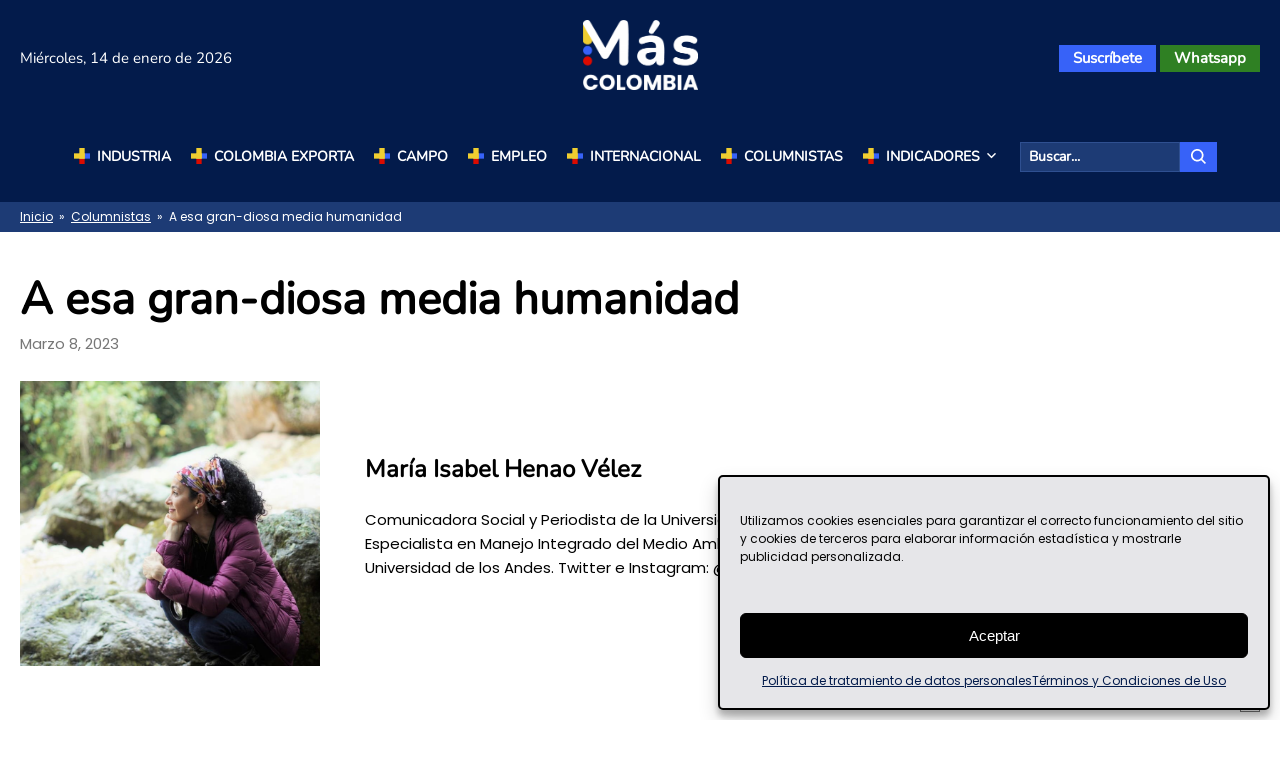

--- FILE ---
content_type: text/html; charset=UTF-8
request_url: https://mascolombia.com/a-esa-gran-diosa-media-humanidad/
body_size: 46699
content:
<!DOCTYPE html>
<html lang="es-ES" prefix="og: https://ogp.me/ns#">

<head><meta charset="UTF-8"><script>if(navigator.userAgent.match(/MSIE|Internet Explorer/i)||navigator.userAgent.match(/Trident\/7\..*?rv:11/i)){var href=document.location.href;if(!href.match(/[?&]nowprocket/)){if(href.indexOf("?")==-1){if(href.indexOf("#")==-1){document.location.href=href+"?nowprocket=1"}else{document.location.href=href.replace("#","?nowprocket=1#")}}else{if(href.indexOf("#")==-1){document.location.href=href+"&nowprocket=1"}else{document.location.href=href.replace("#","&nowprocket=1#")}}}}</script><script>(()=>{class RocketLazyLoadScripts{constructor(){this.v="2.0.4",this.userEvents=["keydown","keyup","mousedown","mouseup","mousemove","mouseover","mouseout","touchmove","touchstart","touchend","touchcancel","wheel","click","dblclick","input"],this.attributeEvents=["onblur","onclick","oncontextmenu","ondblclick","onfocus","onmousedown","onmouseenter","onmouseleave","onmousemove","onmouseout","onmouseover","onmouseup","onmousewheel","onscroll","onsubmit"]}async t(){this.i(),this.o(),/iP(ad|hone)/.test(navigator.userAgent)&&this.h(),this.u(),this.l(this),this.m(),this.k(this),this.p(this),this._(),await Promise.all([this.R(),this.L()]),this.lastBreath=Date.now(),this.S(this),this.P(),this.D(),this.O(),this.M(),await this.C(this.delayedScripts.normal),await this.C(this.delayedScripts.defer),await this.C(this.delayedScripts.async),await this.T(),await this.F(),await this.j(),await this.A(),window.dispatchEvent(new Event("rocket-allScriptsLoaded")),this.everythingLoaded=!0,this.lastTouchEnd&&await new Promise(t=>setTimeout(t,500-Date.now()+this.lastTouchEnd)),this.I(),this.H(),this.U(),this.W()}i(){this.CSPIssue=sessionStorage.getItem("rocketCSPIssue"),document.addEventListener("securitypolicyviolation",t=>{this.CSPIssue||"script-src-elem"!==t.violatedDirective||"data"!==t.blockedURI||(this.CSPIssue=!0,sessionStorage.setItem("rocketCSPIssue",!0))},{isRocket:!0})}o(){window.addEventListener("pageshow",t=>{this.persisted=t.persisted,this.realWindowLoadedFired=!0},{isRocket:!0}),window.addEventListener("pagehide",()=>{this.onFirstUserAction=null},{isRocket:!0})}h(){let t;function e(e){t=e}window.addEventListener("touchstart",e,{isRocket:!0}),window.addEventListener("touchend",function i(o){o.changedTouches[0]&&t.changedTouches[0]&&Math.abs(o.changedTouches[0].pageX-t.changedTouches[0].pageX)<10&&Math.abs(o.changedTouches[0].pageY-t.changedTouches[0].pageY)<10&&o.timeStamp-t.timeStamp<200&&(window.removeEventListener("touchstart",e,{isRocket:!0}),window.removeEventListener("touchend",i,{isRocket:!0}),"INPUT"===o.target.tagName&&"text"===o.target.type||(o.target.dispatchEvent(new TouchEvent("touchend",{target:o.target,bubbles:!0})),o.target.dispatchEvent(new MouseEvent("mouseover",{target:o.target,bubbles:!0})),o.target.dispatchEvent(new PointerEvent("click",{target:o.target,bubbles:!0,cancelable:!0,detail:1,clientX:o.changedTouches[0].clientX,clientY:o.changedTouches[0].clientY})),event.preventDefault()))},{isRocket:!0})}q(t){this.userActionTriggered||("mousemove"!==t.type||this.firstMousemoveIgnored?"keyup"===t.type||"mouseover"===t.type||"mouseout"===t.type||(this.userActionTriggered=!0,this.onFirstUserAction&&this.onFirstUserAction()):this.firstMousemoveIgnored=!0),"click"===t.type&&t.preventDefault(),t.stopPropagation(),t.stopImmediatePropagation(),"touchstart"===this.lastEvent&&"touchend"===t.type&&(this.lastTouchEnd=Date.now()),"click"===t.type&&(this.lastTouchEnd=0),this.lastEvent=t.type,t.composedPath&&t.composedPath()[0].getRootNode()instanceof ShadowRoot&&(t.rocketTarget=t.composedPath()[0]),this.savedUserEvents.push(t)}u(){this.savedUserEvents=[],this.userEventHandler=this.q.bind(this),this.userEvents.forEach(t=>window.addEventListener(t,this.userEventHandler,{passive:!1,isRocket:!0})),document.addEventListener("visibilitychange",this.userEventHandler,{isRocket:!0})}U(){this.userEvents.forEach(t=>window.removeEventListener(t,this.userEventHandler,{passive:!1,isRocket:!0})),document.removeEventListener("visibilitychange",this.userEventHandler,{isRocket:!0}),this.savedUserEvents.forEach(t=>{(t.rocketTarget||t.target).dispatchEvent(new window[t.constructor.name](t.type,t))})}m(){const t="return false",e=Array.from(this.attributeEvents,t=>"data-rocket-"+t),i="["+this.attributeEvents.join("],[")+"]",o="[data-rocket-"+this.attributeEvents.join("],[data-rocket-")+"]",s=(e,i,o)=>{o&&o!==t&&(e.setAttribute("data-rocket-"+i,o),e["rocket"+i]=new Function("event",o),e.setAttribute(i,t))};new MutationObserver(t=>{for(const n of t)"attributes"===n.type&&(n.attributeName.startsWith("data-rocket-")||this.everythingLoaded?n.attributeName.startsWith("data-rocket-")&&this.everythingLoaded&&this.N(n.target,n.attributeName.substring(12)):s(n.target,n.attributeName,n.target.getAttribute(n.attributeName))),"childList"===n.type&&n.addedNodes.forEach(t=>{if(t.nodeType===Node.ELEMENT_NODE)if(this.everythingLoaded)for(const i of[t,...t.querySelectorAll(o)])for(const t of i.getAttributeNames())e.includes(t)&&this.N(i,t.substring(12));else for(const e of[t,...t.querySelectorAll(i)])for(const t of e.getAttributeNames())this.attributeEvents.includes(t)&&s(e,t,e.getAttribute(t))})}).observe(document,{subtree:!0,childList:!0,attributeFilter:[...this.attributeEvents,...e]})}I(){this.attributeEvents.forEach(t=>{document.querySelectorAll("[data-rocket-"+t+"]").forEach(e=>{this.N(e,t)})})}N(t,e){const i=t.getAttribute("data-rocket-"+e);i&&(t.setAttribute(e,i),t.removeAttribute("data-rocket-"+e))}k(t){Object.defineProperty(HTMLElement.prototype,"onclick",{get(){return this.rocketonclick||null},set(e){this.rocketonclick=e,this.setAttribute(t.everythingLoaded?"onclick":"data-rocket-onclick","this.rocketonclick(event)")}})}S(t){function e(e,i){let o=e[i];e[i]=null,Object.defineProperty(e,i,{get:()=>o,set(s){t.everythingLoaded?o=s:e["rocket"+i]=o=s}})}e(document,"onreadystatechange"),e(window,"onload"),e(window,"onpageshow");try{Object.defineProperty(document,"readyState",{get:()=>t.rocketReadyState,set(e){t.rocketReadyState=e},configurable:!0}),document.readyState="loading"}catch(t){console.log("WPRocket DJE readyState conflict, bypassing")}}l(t){this.originalAddEventListener=EventTarget.prototype.addEventListener,this.originalRemoveEventListener=EventTarget.prototype.removeEventListener,this.savedEventListeners=[],EventTarget.prototype.addEventListener=function(e,i,o){o&&o.isRocket||!t.B(e,this)&&!t.userEvents.includes(e)||t.B(e,this)&&!t.userActionTriggered||e.startsWith("rocket-")||t.everythingLoaded?t.originalAddEventListener.call(this,e,i,o):(t.savedEventListeners.push({target:this,remove:!1,type:e,func:i,options:o}),"mouseenter"!==e&&"mouseleave"!==e||t.originalAddEventListener.call(this,e,t.savedUserEvents.push,o))},EventTarget.prototype.removeEventListener=function(e,i,o){o&&o.isRocket||!t.B(e,this)&&!t.userEvents.includes(e)||t.B(e,this)&&!t.userActionTriggered||e.startsWith("rocket-")||t.everythingLoaded?t.originalRemoveEventListener.call(this,e,i,o):t.savedEventListeners.push({target:this,remove:!0,type:e,func:i,options:o})}}J(t,e){this.savedEventListeners=this.savedEventListeners.filter(i=>{let o=i.type,s=i.target||window;return e!==o||t!==s||(this.B(o,s)&&(i.type="rocket-"+o),this.$(i),!1)})}H(){EventTarget.prototype.addEventListener=this.originalAddEventListener,EventTarget.prototype.removeEventListener=this.originalRemoveEventListener,this.savedEventListeners.forEach(t=>this.$(t))}$(t){t.remove?this.originalRemoveEventListener.call(t.target,t.type,t.func,t.options):this.originalAddEventListener.call(t.target,t.type,t.func,t.options)}p(t){let e;function i(e){return t.everythingLoaded?e:e.split(" ").map(t=>"load"===t||t.startsWith("load.")?"rocket-jquery-load":t).join(" ")}function o(o){function s(e){const s=o.fn[e];o.fn[e]=o.fn.init.prototype[e]=function(){return this[0]===window&&t.userActionTriggered&&("string"==typeof arguments[0]||arguments[0]instanceof String?arguments[0]=i(arguments[0]):"object"==typeof arguments[0]&&Object.keys(arguments[0]).forEach(t=>{const e=arguments[0][t];delete arguments[0][t],arguments[0][i(t)]=e})),s.apply(this,arguments),this}}if(o&&o.fn&&!t.allJQueries.includes(o)){const e={DOMContentLoaded:[],"rocket-DOMContentLoaded":[]};for(const t in e)document.addEventListener(t,()=>{e[t].forEach(t=>t())},{isRocket:!0});o.fn.ready=o.fn.init.prototype.ready=function(i){function s(){parseInt(o.fn.jquery)>2?setTimeout(()=>i.bind(document)(o)):i.bind(document)(o)}return"function"==typeof i&&(t.realDomReadyFired?!t.userActionTriggered||t.fauxDomReadyFired?s():e["rocket-DOMContentLoaded"].push(s):e.DOMContentLoaded.push(s)),o([])},s("on"),s("one"),s("off"),t.allJQueries.push(o)}e=o}t.allJQueries=[],o(window.jQuery),Object.defineProperty(window,"jQuery",{get:()=>e,set(t){o(t)}})}P(){const t=new Map;document.write=document.writeln=function(e){const i=document.currentScript,o=document.createRange(),s=i.parentElement;let n=t.get(i);void 0===n&&(n=i.nextSibling,t.set(i,n));const c=document.createDocumentFragment();o.setStart(c,0),c.appendChild(o.createContextualFragment(e)),s.insertBefore(c,n)}}async R(){return new Promise(t=>{this.userActionTriggered?t():this.onFirstUserAction=t})}async L(){return new Promise(t=>{document.addEventListener("DOMContentLoaded",()=>{this.realDomReadyFired=!0,t()},{isRocket:!0})})}async j(){return this.realWindowLoadedFired?Promise.resolve():new Promise(t=>{window.addEventListener("load",t,{isRocket:!0})})}M(){this.pendingScripts=[];this.scriptsMutationObserver=new MutationObserver(t=>{for(const e of t)e.addedNodes.forEach(t=>{"SCRIPT"!==t.tagName||t.noModule||t.isWPRocket||this.pendingScripts.push({script:t,promise:new Promise(e=>{const i=()=>{const i=this.pendingScripts.findIndex(e=>e.script===t);i>=0&&this.pendingScripts.splice(i,1),e()};t.addEventListener("load",i,{isRocket:!0}),t.addEventListener("error",i,{isRocket:!0}),setTimeout(i,1e3)})})})}),this.scriptsMutationObserver.observe(document,{childList:!0,subtree:!0})}async F(){await this.X(),this.pendingScripts.length?(await this.pendingScripts[0].promise,await this.F()):this.scriptsMutationObserver.disconnect()}D(){this.delayedScripts={normal:[],async:[],defer:[]},document.querySelectorAll("script[type$=rocketlazyloadscript]").forEach(t=>{t.hasAttribute("data-rocket-src")?t.hasAttribute("async")&&!1!==t.async?this.delayedScripts.async.push(t):t.hasAttribute("defer")&&!1!==t.defer||"module"===t.getAttribute("data-rocket-type")?this.delayedScripts.defer.push(t):this.delayedScripts.normal.push(t):this.delayedScripts.normal.push(t)})}async _(){await this.L();let t=[];document.querySelectorAll("script[type$=rocketlazyloadscript][data-rocket-src]").forEach(e=>{let i=e.getAttribute("data-rocket-src");if(i&&!i.startsWith("data:")){i.startsWith("//")&&(i=location.protocol+i);try{const o=new URL(i).origin;o!==location.origin&&t.push({src:o,crossOrigin:e.crossOrigin||"module"===e.getAttribute("data-rocket-type")})}catch(t){}}}),t=[...new Map(t.map(t=>[JSON.stringify(t),t])).values()],this.Y(t,"preconnect")}async G(t){if(await this.K(),!0!==t.noModule||!("noModule"in HTMLScriptElement.prototype))return new Promise(e=>{let i;function o(){(i||t).setAttribute("data-rocket-status","executed"),e()}try{if(navigator.userAgent.includes("Firefox/")||""===navigator.vendor||this.CSPIssue)i=document.createElement("script"),[...t.attributes].forEach(t=>{let e=t.nodeName;"type"!==e&&("data-rocket-type"===e&&(e="type"),"data-rocket-src"===e&&(e="src"),i.setAttribute(e,t.nodeValue))}),t.text&&(i.text=t.text),t.nonce&&(i.nonce=t.nonce),i.hasAttribute("src")?(i.addEventListener("load",o,{isRocket:!0}),i.addEventListener("error",()=>{i.setAttribute("data-rocket-status","failed-network"),e()},{isRocket:!0}),setTimeout(()=>{i.isConnected||e()},1)):(i.text=t.text,o()),i.isWPRocket=!0,t.parentNode.replaceChild(i,t);else{const i=t.getAttribute("data-rocket-type"),s=t.getAttribute("data-rocket-src");i?(t.type=i,t.removeAttribute("data-rocket-type")):t.removeAttribute("type"),t.addEventListener("load",o,{isRocket:!0}),t.addEventListener("error",i=>{this.CSPIssue&&i.target.src.startsWith("data:")?(console.log("WPRocket: CSP fallback activated"),t.removeAttribute("src"),this.G(t).then(e)):(t.setAttribute("data-rocket-status","failed-network"),e())},{isRocket:!0}),s?(t.fetchPriority="high",t.removeAttribute("data-rocket-src"),t.src=s):t.src="data:text/javascript;base64,"+window.btoa(unescape(encodeURIComponent(t.text)))}}catch(i){t.setAttribute("data-rocket-status","failed-transform"),e()}});t.setAttribute("data-rocket-status","skipped")}async C(t){const e=t.shift();return e?(e.isConnected&&await this.G(e),this.C(t)):Promise.resolve()}O(){this.Y([...this.delayedScripts.normal,...this.delayedScripts.defer,...this.delayedScripts.async],"preload")}Y(t,e){this.trash=this.trash||[];let i=!0;var o=document.createDocumentFragment();t.forEach(t=>{const s=t.getAttribute&&t.getAttribute("data-rocket-src")||t.src;if(s&&!s.startsWith("data:")){const n=document.createElement("link");n.href=s,n.rel=e,"preconnect"!==e&&(n.as="script",n.fetchPriority=i?"high":"low"),t.getAttribute&&"module"===t.getAttribute("data-rocket-type")&&(n.crossOrigin=!0),t.crossOrigin&&(n.crossOrigin=t.crossOrigin),t.integrity&&(n.integrity=t.integrity),t.nonce&&(n.nonce=t.nonce),o.appendChild(n),this.trash.push(n),i=!1}}),document.head.appendChild(o)}W(){this.trash.forEach(t=>t.remove())}async T(){try{document.readyState="interactive"}catch(t){}this.fauxDomReadyFired=!0;try{await this.K(),this.J(document,"readystatechange"),document.dispatchEvent(new Event("rocket-readystatechange")),await this.K(),document.rocketonreadystatechange&&document.rocketonreadystatechange(),await this.K(),this.J(document,"DOMContentLoaded"),document.dispatchEvent(new Event("rocket-DOMContentLoaded")),await this.K(),this.J(window,"DOMContentLoaded"),window.dispatchEvent(new Event("rocket-DOMContentLoaded"))}catch(t){console.error(t)}}async A(){try{document.readyState="complete"}catch(t){}try{await this.K(),this.J(document,"readystatechange"),document.dispatchEvent(new Event("rocket-readystatechange")),await this.K(),document.rocketonreadystatechange&&document.rocketonreadystatechange(),await this.K(),this.J(window,"load"),window.dispatchEvent(new Event("rocket-load")),await this.K(),window.rocketonload&&window.rocketonload(),await this.K(),this.allJQueries.forEach(t=>t(window).trigger("rocket-jquery-load")),await this.K(),this.J(window,"pageshow");const t=new Event("rocket-pageshow");t.persisted=this.persisted,window.dispatchEvent(t),await this.K(),window.rocketonpageshow&&window.rocketonpageshow({persisted:this.persisted})}catch(t){console.error(t)}}async K(){Date.now()-this.lastBreath>45&&(await this.X(),this.lastBreath=Date.now())}async X(){return document.hidden?new Promise(t=>setTimeout(t)):new Promise(t=>requestAnimationFrame(t))}B(t,e){return e===document&&"readystatechange"===t||(e===document&&"DOMContentLoaded"===t||(e===window&&"DOMContentLoaded"===t||(e===window&&"load"===t||e===window&&"pageshow"===t)))}static run(){(new RocketLazyLoadScripts).t()}}RocketLazyLoadScripts.run()})();</script>
  
  <meta name="viewport" content="width=device-width, initial-scale=1, maximum-scale=1"/>
  <meta name="amp-script-src" content="sha384-DAhehlBa2O06rgKjRgUAWd7xJdooEn2KjHwSUktQwVneGizTESFtnuNXLg4X2Dbl">
  <meta name="amp-script-src" content="sha384-Pko92UJ_x18hH0aY9yMn7v69CWCHMgvQGhs6XQFNPwij0nNaOInFIpnEGwZVPZzz">
  <meta name="amp-script-src" content="sha384-jsLshV8GuWsOPTqRjEy63vBJrE7VTJjwrgTWOCH86yyFRltF5Kz7mr3yL2nm3RGj">
  <meta name="amp-script-src" content="sha384-AeIXY2VJp2PRbGTuk7vYGvjRPZVeMNkYcL2pxZb_82TshBJb5IKKZik1RpZH8UXh">
  <link rel="profile" href="https://gmpg.org/xfn/11">

      <!-- Begin comScore Tag -->
       <script type="rocketlazyloadscript">
         var _comscore = _comscore || [];
         _comscore.push({ c1: "2", c2: "38284769" });
         (function() {
               var s = document.createElement("script"), el = document.getElementsByTagName("script")[0]; s.async = true;
               s.src = "https://sb.scorecardresearch.com/cs/38284769/beacon.js";
               el.parentNode.insertBefore(s, el);
         })();
       </script>
       <noscript>
         <img src="https://sb.scorecardresearch.com/p?c1=2&amp;c2=38284769&amp;cv=3.6.0&amp;cj=1">
       </noscript>
       <!-- End comScore Tag -->  
      
  <script type="text/javascript">
/* <![CDATA[ */
(()=>{var e={};e.g=function(){if("object"==typeof globalThis)return globalThis;try{return this||new Function("return this")()}catch(e){if("object"==typeof window)return window}}(),function({ampUrl:n,isCustomizePreview:t,isAmpDevMode:r,noampQueryVarName:o,noampQueryVarValue:s,disabledStorageKey:i,mobileUserAgents:a,regexRegex:c}){if("undefined"==typeof sessionStorage)return;const d=new RegExp(c);if(!a.some((e=>{const n=e.match(d);return!(!n||!new RegExp(n[1],n[2]).test(navigator.userAgent))||navigator.userAgent.includes(e)})))return;e.g.addEventListener("DOMContentLoaded",(()=>{const e=document.getElementById("amp-mobile-version-switcher");if(!e)return;e.hidden=!1;const n=e.querySelector("a[href]");n&&n.addEventListener("click",(()=>{sessionStorage.removeItem(i)}))}));const g=r&&["paired-browsing-non-amp","paired-browsing-amp"].includes(window.name);if(sessionStorage.getItem(i)||t||g)return;const u=new URL(location.href),m=new URL(n);m.hash=u.hash,u.searchParams.has(o)&&s===u.searchParams.get(o)?sessionStorage.setItem(i,"1"):m.href!==u.href&&(window.stop(),location.replace(m.href))}({"ampUrl":"https:\/\/mascolombia.com\/a-esa-gran-diosa-media-humanidad\/amp\/","noampQueryVarName":"noamp","noampQueryVarValue":"mobile","disabledStorageKey":"amp_mobile_redirect_disabled","mobileUserAgents":["Mobile","Android","Silk\/","Kindle","BlackBerry","Opera Mini","Opera Mobi"],"regexRegex":"^\\\/((?:.|\\n)+)\\\/([i]*)$","isCustomizePreview":false,"isAmpDevMode":false})})();
/* ]]> */
</script>
<link rel="alternate" hreflang="es" href="https://mascolombia.com/a-esa-gran-diosa-media-humanidad/" />
<link rel="alternate" hreflang="x-default" href="https://mascolombia.com/a-esa-gran-diosa-media-humanidad/" />
<link rel="preload" as="image" href="https://mascolombia.com/wp-content/uploads/2022/05/Maria-Isabel-Henao-Columnista.jpg" fetchpriority="high"><!-- Etiqueta de Google (gtag.js) modo de consentimiento dataLayer añadido por Site Kit -->
<script type="rocketlazyloadscript" data-rocket-type="text/javascript" id="google_gtagjs-js-consent-mode-data-layer">
/* <![CDATA[ */
window.dataLayer = window.dataLayer || [];function gtag(){dataLayer.push(arguments);}
gtag('consent', 'default', {"ad_personalization":"denied","ad_storage":"denied","ad_user_data":"denied","analytics_storage":"denied","functionality_storage":"denied","security_storage":"denied","personalization_storage":"denied","region":["AT","BE","BG","CH","CY","CZ","DE","DK","EE","ES","FI","FR","GB","GR","HR","HU","IE","IS","IT","LI","LT","LU","LV","MT","NL","NO","PL","PT","RO","SE","SI","SK"],"wait_for_update":500});
window._googlesitekitConsentCategoryMap = {"statistics":["analytics_storage"],"marketing":["ad_storage","ad_user_data","ad_personalization"],"functional":["functionality_storage","security_storage"],"preferences":["personalization_storage"]};
window._googlesitekitConsents = {"ad_personalization":"denied","ad_storage":"denied","ad_user_data":"denied","analytics_storage":"denied","functionality_storage":"denied","security_storage":"denied","personalization_storage":"denied","region":["AT","BE","BG","CH","CY","CZ","DE","DK","EE","ES","FI","FR","GB","GR","HR","HU","IE","IS","IT","LI","LT","LU","LV","MT","NL","NO","PL","PT","RO","SE","SI","SK"],"wait_for_update":500};
/* ]]> */
</script>
<!-- Fin de la etiqueta Google (gtag.js) modo de consentimiento dataLayer añadido por Site Kit -->

<!-- Optimización en motores de búsqueda por Rank Math PRO -  https://rankmath.com/ -->
<title>A esa gran-diosa media humanidad | Más Colombia</title>
<style id="rocket-critical-css">ul{box-sizing:border-box}:root{--wp--preset--font-size--normal:16px;--wp--preset--font-size--huge:42px}.screen-reader-text{border:0;clip-path:inset(50%);height:1px;margin:-1px;overflow:hidden;padding:0;position:absolute;width:1px;word-wrap:normal!important}a,article,aside,b,body,details,div,figure,form,h1,h2,header,html,i,iframe,img,ins,label,li,nav,p,span,summary,time,ul{margin:0;padding:0;border:0;vertical-align:baseline}article,aside,details,figure,header,nav{display:block}body{line-height:1}ul:not(.sub-menu){margin:20px 0px}ul.mcMenuItems,ul.sub-menu{list-style:none}@font-face{font-display:swap;font-family:"Nunito";src:url(https://mascolombia.com/wp-content/themes/mascolombia/assets/fonts/Nunito-Regular.woff2) format("woff2"),url(https://mascolombia.com/wp-content/themes/mascolombia/assets/fonts/Nunito-Regular.woff) format("woff"),url(https://mascolombia.com/wp-content/themes/mascolombia/assets/fonts/Nunito-Regular.eot) format("embedded-opentype"),url(https://mascolombia.com/wp-content/themes/mascolombia/assets/fonts/Nunito-Regular.ttf) format("truetype");font-weight:400;font-style:normal}@font-face{font-display:swap;font-family:"Poppins";src:url(https://mascolombia.com/wp-content/themes/mascolombia/assets/fonts/Poppins-Regular.woff2) format("woff2"),url(https://mascolombia.com/wp-content/themes/mascolombia/assets/fonts/Poppins-Regular.woff) format("woff"),url(https://mascolombia.com/wp-content/themes/mascolombia/assets/fonts/Poppins-Regular.eot) format("embedded-opentype"),url(https://mascolombia.com/wp-content/themes/mascolombia/assets/fonts/Poppins-Regular.ttf) format("truetype");font-weight:400;font-style:normal}@font-face{font-display:swap;font-family:"Poppins";src:url(https://mascolombia.com/wp-content/themes/mascolombia/assets/fonts/Poppins-Bold.woff2) format("woff2"),url(https://mascolombia.com/wp-content/themes/mascolombia/assets/fonts/Poppins-Bold.woff) format("woff"),url(https://mascolombia.com/wp-content/themes/mascolombia/assets/fonts/Poppins-Bold.eot) format("embedded-opentype"),url(https://mascolombia.com/wp-content/themes/mascolombia/assets/fonts/Poppins-Bold.ttf) format("truetype");font-weight:600;font-style:normal}:root{--typeHeadingFont:"Nunito";--typeBaseFont:"Poppins";--mcBlack:#000000;--mcWhite:#ffffff;--mcBlue:#031B4B;--mcBlueDark:#1d3b75;--mcBlueLight:#3762F8;--mcGray:#777777;--mcGrayLight:#f2f2f2;--mcRed:#DB0B00;--mcYellow:#F0CE30;--mcGreen:#2F8023;--mcRadius:10px;--mcMTitleSize:25px;--mcMTitleLine:30px}header#mcMainHeader{width:100%;background:#031B4B;z-index:101}header#mcMainHeader a,header#mcMainHeader button,header#mcMainHeader li,header#mcMainHeader span{font-family:"Nunito"}header#mcMainHeader #mcMainMenu ul:not(.sub-menu) li a,header#mcMainHeader .mcMBButtonMainMenu{color:#ffffff;text-decoration:none;font-size:14px;font-weight:600;line-height:14px}header#mcMainHeader #mcMainMenu ul li a{display:-webkit-box;display:-ms-flexbox;display:flex}header#mcMainHeader #mcMainMenu ul.mcMenuItems>li>a,header#mcMainHeader .mcMBButtonMainMenu{-webkit-box-align:center;-ms-flex-align:center;align-items:center;text-transform:uppercase}header#mcMainHeader #mcMainMenu ul.mcMenuItems>li>a:before,header#mcMainHeader .mcMBButtonMainMenu:before{content:url(https://mascolombia.com/wp-content/themes/mascolombia/assets/images/icon-mas.svg);width:16px;height:18px;margin-right:7px}header#mcMainHeader .mcMBButtonMainMenu{-webkit-box-orient:horizontal;-webkit-box-direction:normal;-ms-flex-direction:row;flex-direction:row;color:#ffffff}header#mcMainHeader .mcMBButtonMainMenu div:not(.line){margin-left:5px}header#mcMainHeader .mcMBButtonMainMenu div:not(.line) .line{height:1px;background:#ffffff;border-radius:3px;margin-bottom:4px}header#mcMainHeader .mcMBButtonMainMenu div:not(.line) .line:last-child{margin-bottom:0px!important}header#mcMainHeader .mcMBLoginButtonsContainer a,header#mcMainHeader .mcTopMenu a{color:#ffffff;font-size:15px;line-height:15px;font-weight:600;text-decoration:none;overflow:hidden;text-overflow:ellipsis;position:relative;white-space:nowrap}header#mcMainHeader .mcMBLoginButtonsContainer a.mcSubscriptionButton,header#mcMainHeader .mcTopMenu a.mcSubscriptionButton{background:#3762F8}header#mcMainHeader .mcMBLoginButtonsContainer a#mcSessionButton,header#mcMainHeader .mcTopMenu a#mcSessionButton{background:#2F8023}header#mcMainHeader .mcHeaderBottom .mcMainMenuContainer #mcMainMenu ul li{position:relative}header#mcMainHeader .mcHeaderBottom .mcSearchBox form{display:-webkit-box;display:-ms-flexbox;display:flex}header#mcMainHeader .mcHeaderBottom .mcSearchBox form input[type=search]{height:30px;font-size:14px;line-height:14px}header#mcMainHeader .mcHeaderBottom .mcSearchBox form input[type=search]{padding:0px 8px;outline:0;font-family:"Nunito";font-weight:600;color:#ffffff;background:#1d3b75;border:1px solid #2f5091}header#mcMainHeader .mcHeaderBottom .mcSearchBox form input[type=search]::-webkit-input-placeholder{color:#ffffff}header#mcMainHeader .mcHeaderBottom .mcSearchBox form input[type=search]::-moz-placeholder{color:#ffffff}header#mcMainHeader .mcHeaderBottom .mcSearchBox form input[type=search]:-ms-input-placeholder{color:#ffffff}header#mcMainHeader .mcHeaderBottom .mcSearchBox form input[type=search]::-ms-input-placeholder{color:#ffffff}header#mcMainHeader .mcHeaderBottom .mcSearchBox form button[type=submit]{background:#3762F8;border:1px solid #3762F8;color:#ffffff;padding:0px 10px;display:-webkit-box;display:-ms-flexbox;display:flex;-webkit-box-align:center;-ms-flex-align:center;align-items:center;-webkit-box-pack:center;-ms-flex-pack:center;justify-content:center}header#mcMainHeader .mcHeaderBottom .mcSearchBox form button[type=submit] i{display:-webkit-box;display:-ms-flexbox;display:flex}header#mcMainHeader .mcHeaderBottom .mcSearchBox form button[type=submit] svg{position:relative;width:15px;height:15px;fill:#ffffff;color:#ffffff}header#mcMainHeader:not(.mcHeaderExpanded) .mcMBButtonMainMenu{background:#1d3b75;border:1px solid #2f5091}header#mcMainHeader:not(.mcHeaderExpanded) .mcMBButtonMainMenu .line:first-child,header#mcMainHeader:not(.mcHeaderExpanded) .mcMBButtonMainMenu .line:last-child{width:16px}header#mcMainHeader:not(.mcHeaderExpanded) .mcMBButtonMainMenu .line:nth-child(2){width:11px}@media only screen and (min-width:1025px){#mcMainHeader .mcHeaderContanier .mcHeaderTop .mcDate,#mcMainHeader .mcHeaderContanier .mcHeaderTop .mcTopMenu{width:40%;min-width:40%;max-width:40%}#mcMainHeader .mcHeaderContanier .mcHeaderTop .mcBrand{display:-webkit-box;display:-ms-flexbox;display:flex;-webkit-box-pack:center;-ms-flex-pack:center;justify-content:center}#mcMainHeader .mcHeaderContanier .mcHeaderTop .mcDate{-webkit-box-pack:start;-ms-flex-pack:start;justify-content:flex-start}#mcMainHeader .mcHeaderContanier .mcHeaderTop .mcTopMenu{-webkit-box-pack:end;-ms-flex-pack:end;justify-content:flex-end}#mcMainHeader .mcHeaderContanier .mcHeaderBottom .mcMainMenuContainer{display:-webkit-box;display:-ms-flexbox;display:flex;-webkit-box-align:center;-ms-flex-align:center;align-items:center}#mcMainHeader .mcHeaderContanier .mcHeaderBottom .mcMainMenuContainer #mcMainMenu>ul>li>a{line-height:14px;padding:0px 10px;height:30px}#mcMainHeader .mcHeaderContanier .mcHeaderBottom .mcMainMenuContainer #mcMainMenu ul{display:-webkit-box;display:-ms-flexbox;display:flex}#mcMainHeader .mcHeaderContanier .mcHeaderBottom .mcMainMenuContainer #mcMainMenu ul li.menu-item-has-children{position:relative}#mcMainHeader .mcHeaderContanier .mcHeaderBottom .mcMainMenuContainer #mcMainMenu ul li.menu-item-has-children>a{position:relative;display:-webkit-box;display:-ms-flexbox;display:flex;-webkit-box-align:center;-ms-flex-align:center;align-items:center}#mcMainHeader .mcHeaderContanier .mcHeaderBottom .mcMainMenuContainer #mcMainMenu ul li.menu-item-has-children>a span.arrowIcon{margin-left:3px}#mcMainHeader .mcHeaderContanier .mcHeaderBottom .mcMainMenuContainer #mcMainMenu ul li.menu-item-has-children>a span.arrowIcon svg{height:17px;width:17px}#mcMainHeader .mcHeaderContanier .mcHeaderBottom .mcMainMenuContainer #mcMainMenu ul li.menu-item-has-children:not(:hover)>a span.arrowIcon svg{fill:var(--mcWhite)}#mcMainHeader .mcHeaderContanier .mcHeaderBottom .mcMainMenuContainer #mcMainMenu ul li.menu-item-has-children:not(:hover) .sub-menu{display:none}#mcMainHeader .mcHeaderContanier .mcHeaderBottom .mcMainMenuContainer #mcMainMenu ul li.menu-item-has-children button{display:none}#mcMainHeader .mcHeaderContanier .mcHeaderBottom .mcMainMenuContainer #mcMainMenu ul li.menu-item-has-children .sub-menu{position:absolute;top:100%;left:0px;background-color:var(--mcBlueDark);border:1px solid #2f5091;min-width:210px;-webkit-box-orient:vertical;-webkit-box-direction:normal;-ms-flex-direction:column;flex-direction:column;-webkit-box-sizing:border-box;box-sizing:border-box;z-index:98}#mcMainHeader .mcHeaderContanier .mcHeaderBottom .mcMainMenuContainer #mcMainMenu ul li.menu-item-has-children .sub-menu li{padding:0px}#mcMainHeader .mcHeaderContanier .mcHeaderBottom .mcMainMenuContainer #mcMainMenu ul li.menu-item-has-children .sub-menu li,#mcMainHeader .mcHeaderContanier .mcHeaderBottom .mcMainMenuContainer #mcMainMenu ul li.menu-item-has-children .sub-menu li a{width:100%}#mcMainHeader .mcHeaderContanier .mcHeaderBottom .mcMainMenuContainer #mcMainMenu ul li.menu-item-has-children .sub-menu li a{display:-webkit-box;display:-ms-flexbox;display:flex;color:var(--mcWhite);padding:15px 10px;white-space:nowrap;-webkit-box-sizing:border-box;box-sizing:border-box}#mcMainHeader .mcHeaderContanier .mcHeaderBottom .mcSearchBox input[type=search]{width:160px}#mcMainHeader .mcHeaderContanier .mcMBButtonMainMenu{display:none;visibility:hidden;opacity:0}#mcMainHeader .mcSearchBox{margin-left:10px}#mcMainHeader:not(.mcHeaderScrollTransform){position:relative}#mcMainHeader:not(.mcHeaderScrollTransform) .mcHeaderContanier{padding-top:20px;padding-bottom:10px}#mcMainHeader:not(.mcHeaderScrollTransform) .mcHeaderContanier .mcHeaderBottom,#mcMainHeader:not(.mcHeaderScrollTransform) .mcHeaderContanier .mcHeaderTop{display:-webkit-box;display:-ms-flexbox;display:flex;-webkit-box-align:center;-ms-flex-align:center;align-items:center}#mcMainHeader:not(.mcHeaderScrollTransform) .mcHeaderContanier .mcHeaderTop{-webkit-box-pack:justify;-ms-flex-pack:justify;justify-content:space-between}#mcMainHeader:not(.mcHeaderScrollTransform) .mcHeaderContanier .mcHeaderTop .mcDate{color:#ffffff}#mcMainHeader:not(.mcHeaderScrollTransform) .mcHeaderContanier .mcHeaderTop .mcBrand img{width:115px;height:auto}#mcMainHeader:not(.mcHeaderScrollTransform) .mcHeaderContanier .mcHeaderTop .mcTopMenu{display:-webkit-box;display:-ms-flexbox;display:flex;-webkit-box-align:center;-ms-flex-align:center;align-items:center;-webkit-box-orient:horizontal;-webkit-box-direction:normal;-ms-flex-direction:row;flex-direction:row}#mcMainHeader:not(.mcHeaderScrollTransform) .mcHeaderContanier .mcHeaderTop .mcTopMenu .mcTopButton{padding:6px 14px}#mcMainHeader:not(.mcHeaderScrollTransform) .mcHeaderContanier .mcHeaderTop .mcTopMenu .mcTopButton.mcSubscriptionButton{width:auto;max-width:200px}#mcMainHeader:not(.mcHeaderScrollTransform) .mcHeaderContanier .mcHeaderTop .mcTopMenu .mcTopButton#mcSessionButton{margin-left:4.5px}#mcMainHeader:not(.mcHeaderScrollTransform) .mcHeaderContanier .mcHeaderBottom{-webkit-box-pack:center;-ms-flex-pack:center;justify-content:center;margin-top:25px}}@media only screen and (max-width:1024px){#mcMainHeader{height:55px;max-height:55px;padding-top:10px;padding-bottom:10px}#mcMainHeader .mcHeaderContanier,#mcMainHeader .mcHeaderTop,#mcMainHeader .mcTopMenu{display:-webkit-box;display:-ms-flexbox;display:flex;-webkit-box-align:center;-ms-flex-align:center;align-items:center}#mcMainHeader .mcHeaderContanier{position:relative;-webkit-box-orient:vertical;-webkit-box-direction:normal;-ms-flex-direction:column;flex-direction:column;height:100vh}#mcMainHeader .mcHeaderContanier,#mcMainHeader .mcHeaderContanier .mcHeaderTop{-webkit-box-pack:justify;-ms-flex-pack:justify;justify-content:space-between}#mcMainHeader .mcHeaderContanier .mcBrand img{display:block;width:80px;height:auto}#mcMainHeader .mcHeaderContanier .mcMBButtonMainMenu{height:30px}#mcMainHeader .mcHeaderContanier .mcMBButtonMainMenu{display:-webkit-box;display:-ms-flexbox;display:flex;padding:0px 10px;min-width:106.688px}#mcMainHeader .mcHeaderContanier .mcHeaderTop{width:100%;-webkit-box-sizing:border-box;box-sizing:border-box}#mcMainHeader .mcHeaderContanier .mcHeaderTop .mcDate,#mcMainHeader .mcHeaderContanier .mcHeaderTop .mcTopButton:not(.mcVisible){display:none;visibility:hidden;opacity:0}#mcMainHeader .mcHeaderContanier .mcHeaderTop .mcTopMenu{-webkit-box-pack:center;-ms-flex-pack:center;justify-content:center}#mcMainHeader .mcHeaderContanier .mcHeaderTop .mcTopMenu #mcSessionButton{-webkit-box-align:center;-ms-flex-align:center;align-items:center;-webkit-box-pack:center;-ms-flex-pack:center;justify-content:center;padding:0px 7.5px;margin-right:5px}#mcMainHeader .mcHeaderContanier .mcHeaderBottom{display:none}}@media only screen and (max-width:579px){header#mcMainHeader .mcSearchBox{padding:0px 5px}header#mcMainHeader .mcSearchBox form,header#mcMainHeader .mcSearchBox input[type=search]{width:100%}header#mcMainHeader .mcSearchBox .mcMBLoginButtonsContainer{display:-webkit-box;display:-ms-flexbox;display:flex;margin-top:10px}header#mcMainHeader .mcSearchBox .mcMBLoginButtonsContainer .mcTopButton{-webkit-box-flex:1;-ms-flex:1;flex:1;text-align:center;padding:9px}header#mcMainHeader .mcSearchBox .mcMBLoginButtonsContainer .mcTopButton:first-child{margin-right:2.5px}header#mcMainHeader .mcSearchBox .mcMBLoginButtonsContainer .mcTopButton:last-child{margin-left:2.5px}}label{line-height:20px!important;margin-bottom:5.5px}label{font-family:"Poppins"!important;color:#000000!important;font-size:16px}input[type=checkbox]{position:relative}input[type=checkbox]{position:relative;margin:0 3px 0 0}input[type=checkbox]:before{content:"";position:absolute;width:9px;height:3px;top:3px;left:3px;z-index:1;border:2px solid #ffffff;border-top-style:none;border-right-style:none;-webkit-transform:rotate(-45deg) scale(0,0);-ms-transform:rotate(-45deg) scale(0,0);transform:rotate(-45deg) scale(0,0)}input[type=checkbox]:checked:before{-webkit-transform:rotate(-45deg) scale(1,1);-ms-transform:rotate(-45deg) scale(1,1);transform:rotate(-45deg) scale(1,1)}input[type=checkbox]:checked:after{background:#031B4B}input[type=checkbox]:after{content:"";position:absolute;top:-3px;left:-1px;width:15px;height:15px;background:#ffffff;border:2px solid #031B4B;border-radius:3px}.mcPRBannerContainer{position:relative;display:-webkit-box;display:-ms-flexbox;display:flex;-webkit-box-pack:center;-ms-flex-pack:center;justify-content:center;text-align:center;width:100%}.mcPRBannerContainer{max-width:100%}.mcPRBannerContainer#mcPRBannerPostExcerpt{margin-top:15px}.mcPRBannerContainer#mcStickyFooterBanner{background-color:var(--mcWhite)}.mcPRBannerContainer#mcStickyFooterBanner:not(.ampVersion).mcActive{position:fixed;left:0px;bottom:0px;z-index:99}.mcPRBannerContainer#mcStickyFooterBanner:not(.ampVersion).mcActive .mcButtonHideBanner{display:-webkit-box;display:-ms-flexbox;display:flex;-webkit-box-align:center;-ms-flex-align:center;align-items:center;-webkit-box-pack:center;-ms-flex-pack:center;justify-content:center;width:20px;height:20px;border:1px solid var(--mcGray);background-color:var(--mcWhite);padding:0px}.mcPRBannerContainer#mcStickyFooterBanner:not(.ampVersion).mcActive .mcButtonHideBanner svg{width:15px;height:15px;fill:var(--mcGray)}.mcPRBannerContainer#mcStickyFooterBanner .mcButtonHideBanner{position:absolute;right:10px;top:-20px}@media only screen and (min-width:1025px){body:not(.admin-bar) .mcPRBannerContainer#mcStickySidebarPost{top:90px}.mcPRBannerContainer#mcStickySidebarPost{position:sticky}}body{position:relative;overflow-y:auto;font-size:15px;line-height:24px;font-weight:400;font-family:"Poppins";color:var(--mcBlack)}a:not(.mcItemLink):not(.mcButton):not(.button):not(.mcLink):not(.mcAuthor):not(.mcPostCategory):not(.wp-block-button__link):not(.mcAuthorLink):not(.mcCategoryLink):not(.mcTopButton):not(.page-numbers):not(.mcIndicatorLink):not(.mcBreadcrumbLink){color:#031B4B;text-decoration:underline}h1,h2{font-family:"Nunito";font-weight:600}h1:not(.mcFrontTitle):not(.mcTitle):not(.mcPostTitle):not(.mcAuthorDescription):not(.mcSummary),h2:not(.mcFrontTitle):not(.mcTitle):not(.mcPostTitle):not(.mcAuthorDescription):not(.mcSummary),p:not(.mcFrontTitle):not(.mcTitle):not(.mcPostTitle):not(.mcAuthorDescription):not(.mcSummary){margin-bottom:27px}.mcHidden{display:none!important}.mcWidthLayout:not(.mcHeaderContanier):not(.mcIndicatorsBar):not(.mcMBottom):not(.mcMBottom30):not(.mcMBottom60):not(.mcMBottom80):not(.mcNOMBottom){margin-bottom:35px}.mcPaddingContainer{padding:0 10px}.mcOpacityLayout{display:block;position:fixed;top:0px;left:0px;bottom:0px;right:0px;height:100%;width:100%}.mcOpacityLayout:not(.mcVideo){background-color:rgba(0,0,0,0.1)}.mcPostMedia .mcSingleImageContainer img,.mcPostMedia img{overflow:hidden;-o-object-fit:cover;object-fit:cover;width:100%;height:100%}.mcBreadcrumbsContainer{background-color:var(--mcBlueDark)}.mcBreadcrumbsContainer,.mcBreadcrumbsContainer a{color:var(--mcWhite)}.mcBreadcrumbsContainer .mcWidthLayout{margin-bottom:0px!important}.mcBreadcrumbsContainer .mcWidthLayout .mcBreadCrumbs{padding-top:6.5px;padding-bottom:6.5px;font-size:12px;line-height:17px}@media only screen and (min-width:1025px){.mcTopPage{padding-top:45px}.mcWidthLayout{max-width:1260px;width:100%;margin-left:auto;margin-right:auto;position:relative}.hideDesktop{display:none!important;visibility:hidden!important}.mcMBottom{margin-bottom:100px}}@media only screen and (max-width:1024px){html{margin-top:0px!important}}@media only screen and (min-width:580px) and (max-width:1024px){.mcTopPage{margin-top:50px}.mcMBottom{margin-bottom:60px}}@media only screen and (max-width:579px){.mcTopPage{padding-top:40px}.mcMBottom{margin-bottom:50px}.mcContentCol{margin-bottom:50px}}@media only screen and (min-width:1025px){#mcSingleContent .mcRow#mcContentRow{display:-webkit-box;display:-ms-flexbox;display:flex;-webkit-box-orient:horizontal;-webkit-box-direction:normal;-ms-flex-direction:row;flex-direction:row}#mcSingleContent .mcRow#mcContentRow:not(.mcPostGallery) .mcContentCol{width:70%;margin-right:2.5%}#mcSingleContent .mcRow#mcContentRow:not(.mcPostGallery) .mcSidebarCol{width:25%;margin-left:2.5%}}@media only screen and (min-width:580px) and (max-width:1024px){#mcSingleContent .mcRow#mcContentRow{display:-webkit-box;display:-ms-flexbox;display:flex;-webkit-box-orient:horizontal;-webkit-box-direction:normal;-ms-flex-direction:row;flex-direction:row}#mcSingleContent .mcRow#mcContentRow:not(.mcPostGallery) .mcContentCol{width:60%;margin-right:2.5%}#mcSingleContent .mcRow#mcContentRow:not(.mcPostGallery) .mcSidebarCol{width:35%;margin-left:2.5%}}.single #mcSingleContent .mcPostTop .mcPostPublishDate,.single #mcSingleContent .mcPostTop .mcPostSummary{margin:10px 0px}.single #mcSingleContent .mcPostTop .mcPostPublishDate{text-transform:capitalize}.single #mcSingleContent .mcPostMedia{margin:25px 0px}.single #mcSingleContent .mcPostMedia .mcSingleImageContainer{width:100%}.single #mcSingleContent .mcPostSummary{font-size:17px;line-height:30px}.single #mcSingleContent .mcPostTop .mcPostPublishDate{text-decoration:none;color:#777777}@media only screen and (min-width:1025px){.single .mcContentCol .mcPostMedia .mcSingleImageContainer{height:550px}}@media only screen and (min-width:580px) and (max-width:1024px){.single .mcContentCol .mcPostMedia .mcSingleImageContainer{height:400px}}@media only screen and (min-width:580px){.mcPostTitle{font-size:45px;line-height:45px}}@media only screen and (max-width:579px){.single .mcContentCol{margin-bottom:45px}.single .mcContentCol .mcPostTitle{font-size:32px;line-height:36px}.single .mcContentCol .mcPostMedia .mcSingleImageContainer{height:auto}}</style><link rel="preload" data-rocket-preload as="image" href="https://mascolombia.com/wp-content/uploads/2022/05/Maria-Isabel-Henao-Columnista.jpg" imagesrcset="https://mascolombia.com/wp-content/uploads/2022/05/Maria-Isabel-Henao-Columnista.jpg 1200w, https://mascolombia.com/wp-content/uploads/2022/05/Maria-Isabel-Henao-Columnista-300x200.jpg 300w, https://mascolombia.com/wp-content/uploads/2022/05/Maria-Isabel-Henao-Columnista-1024x683.jpg 1024w, https://mascolombia.com/wp-content/uploads/2022/05/Maria-Isabel-Henao-Columnista-768x512.jpg 768w, https://mascolombia.com/wp-content/uploads/2022/05/Maria-Isabel-Henao-Columnista-600x400.jpg 600w" imagesizes="(max-width: 1200px) 100vw, 1200px" fetchpriority="high">
<meta name="description" content="El 8M convoca a la atención a esa contraparte de la humanidad que ha venido teniendo el timón del barco a través de muy diversas sociedades y culturas"/>
<meta name="robots" content="follow, index, max-snippet:-1, max-video-preview:-1, max-image-preview:large"/>
<link rel="canonical" href="https://mascolombia.com/a-esa-gran-diosa-media-humanidad/" />
<meta property="og:locale" content="es_ES" />
<meta property="og:type" content="article" />
<meta property="og:title" content="A esa gran-diosa media humanidad | Más Colombia" />
<meta property="og:description" content="El 8M convoca a la atención a esa contraparte de la humanidad que ha venido teniendo el timón del barco a través de muy diversas sociedades y culturas" />
<meta property="og:url" content="https://mascolombia.com/a-esa-gran-diosa-media-humanidad/" />
<meta property="og:site_name" content="Más Colombia" />
<meta property="article:publisher" content="https://www.facebook.com/PortalMasCol" />
<meta property="article:section" content="Columnistas" />
<meta property="og:updated_time" content="2023-03-08T09:17:41-05:00" />
<meta property="og:image" content="https://mascolombia.com/wp-content/uploads/2022/05/Maria-Isabel-Henao-Columnista.jpg" />
<meta property="og:image:secure_url" content="https://mascolombia.com/wp-content/uploads/2022/05/Maria-Isabel-Henao-Columnista.jpg" />
<meta property="og:image:width" content="1200" />
<meta property="og:image:height" content="800" />
<meta property="og:image:alt" content="María Isabel Henao, Columnista" />
<meta property="og:image:type" content="image/jpeg" />
<meta property="article:published_time" content="2023-03-08T09:16:52-05:00" />
<meta property="article:modified_time" content="2023-03-08T09:17:41-05:00" />
<meta name="twitter:card" content="summary_large_image" />
<meta name="twitter:title" content="A esa gran-diosa media humanidad | Más Colombia" />
<meta name="twitter:description" content="El 8M convoca a la atención a esa contraparte de la humanidad que ha venido teniendo el timón del barco a través de muy diversas sociedades y culturas" />
<meta name="twitter:site" content="@PortalMasCol" />
<meta name="twitter:creator" content="@PortalMasCol" />
<meta name="twitter:image" content="https://mascolombia.com/wp-content/uploads/2022/05/Maria-Isabel-Henao-Columnista.jpg" />
<meta name="twitter:label1" content="Escrito por" />
<meta name="twitter:data1" content="María Isabel Henao Vélez" />
<meta name="twitter:label2" content="Tiempo de lectura" />
<meta name="twitter:data2" content="6 minutos" />
<script type="application/ld+json" class="rank-math-schema-pro">{"@context":"https://schema.org","@graph":[{"@type":["NewsMediaOrganization","Organization"],"@id":"https://mascolombia.com/#organization","name":"M\u00e1s Colombia","url":"https://mascolombia.com","sameAs":["https://www.facebook.com/PortalMasCol","https://twitter.com/PortalMasCol","https://www.youtube.com/@mascolombia_","https://www.instagram.com/mas.colombia/","https://www.linkedin.com/in/mascolombia/"],"email":"contacto@mascolombia.com","logo":{"@type":"ImageObject","@id":"https://mascolombia.com/#logo","url":"https://mascolombia.com/wp-content/uploads/2021/05/logo-mas-colombia-vertical-e1624329959506.png","contentUrl":"https://mascolombia.com/wp-content/uploads/2021/05/logo-mas-colombia-vertical-e1624329959506.png","caption":"M\u00e1s Colombia","inLanguage":"es","width":"272","height":"165"},"contactPoint":[{"@type":"ContactPoint","telephone":"+573105923898","contactType":"customer support"}],"legalName":"Proyecto M\u00e1s Colombia SAS"},{"@type":"WebSite","@id":"https://mascolombia.com/#website","url":"https://mascolombia.com","name":"M\u00e1s Colombia","publisher":{"@id":"https://mascolombia.com/#organization"},"inLanguage":"es"},{"@type":"ImageObject","@id":"https://mascolombia.com/wp-content/uploads/2022/05/Maria-Isabel-Henao-Columnista.jpg","url":"https://mascolombia.com/wp-content/uploads/2022/05/Maria-Isabel-Henao-Columnista.jpg","width":"1200","height":"800","caption":"Mar\u00eda Isabel Henao, Columnista","inLanguage":"es"},{"@type":"BreadcrumbList","@id":"https://mascolombia.com/a-esa-gran-diosa-media-humanidad/#breadcrumb","itemListElement":[{"@type":"ListItem","position":"1","item":{"@id":"https://mascolombia.com","name":"Inicio"}},{"@type":"ListItem","position":"2","item":{"@id":"https://mascolombia.com/seccion/columnistas/","name":"Columnistas"}},{"@type":"ListItem","position":"3","item":{"@id":"https://mascolombia.com/a-esa-gran-diosa-media-humanidad/","name":"A esa gran-diosa media humanidad"}}]},{"@type":"WebPage","@id":"https://mascolombia.com/a-esa-gran-diosa-media-humanidad/#webpage","url":"https://mascolombia.com/a-esa-gran-diosa-media-humanidad/","name":"A esa gran-diosa media humanidad | M\u00e1s Colombia","isPartOf":{"@id":"https://mascolombia.com/#website"},"primaryImageOfPage":{"@id":"https://mascolombia.com/wp-content/uploads/2022/05/Maria-Isabel-Henao-Columnista.jpg"},"inLanguage":"es","breadcrumb":{"@id":"https://mascolombia.com/a-esa-gran-diosa-media-humanidad/#breadcrumb"}},{"@type":"Person","@id":"https://mascolombia.com/columnista/maria-isabel-henao-velez/","name":"Mar\u00eda Isabel Henao V\u00e9lez","description":"Comentarios y An\u00e1lisis de expertos en los distintos sectores a nivel Industria, Agropecuario, Turismo, Comercio, Miner\u00eda, Empleo...En M\u00e1s Colombia","url":"https://mascolombia.com/columnista/maria-isabel-henao-velez/","image":{"@type":"ImageObject","@id":"https://secure.gravatar.com/avatar/e90c7a77b2af1ccb8b6cfbaf399424745b415bf95dd517eb1de291e7ac28934a?s=96&amp;d=mm&amp;r=g","url":"https://secure.gravatar.com/avatar/e90c7a77b2af1ccb8b6cfbaf399424745b415bf95dd517eb1de291e7ac28934a?s=96&amp;d=mm&amp;r=g","caption":"Mar\u00eda Isabel Henao V\u00e9lez","inLanguage":"es"},"worksFor":{"@id":"https://mascolombia.com/#organization"}},{"@type":"NewsArticle","headline":"A esa gran-diosa media humanidad | M\u00e1s Colombia","keywords":"humanidad","datePublished":"2023-03-08T09:16:52-05:00","dateModified":"2023-03-08T09:17:41-05:00","articleSection":"Columnistas","author":{"@id":"https://mascolombia.com/columnista/maria-isabel-henao-velez/","name":"Mar\u00eda Isabel Henao V\u00e9lez"},"publisher":{"@id":"https://mascolombia.com/#organization"},"description":"El 8M convoca a la atenci\u00f3n a esa contraparte de la humanidad que ha venido teniendo el tim\u00f3n del barco a trav\u00e9s de muy diversas sociedades y culturas","copyrightYear":"2023","copyrightHolder":{"@id":"https://mascolombia.com/#organization"},"name":"A esa gran-diosa media humanidad | M\u00e1s Colombia","@id":"https://mascolombia.com/a-esa-gran-diosa-media-humanidad/#richSnippet","isPartOf":{"@id":"https://mascolombia.com/a-esa-gran-diosa-media-humanidad/#webpage"},"image":{"@id":"https://mascolombia.com/wp-content/uploads/2022/05/Maria-Isabel-Henao-Columnista.jpg"},"inLanguage":"es","mainEntityOfPage":{"@id":"https://mascolombia.com/a-esa-gran-diosa-media-humanidad/#webpage"}}]}</script>
<!-- /Plugin Rank Math WordPress SEO -->

<link rel='dns-prefetch' href='//www.googletagmanager.com' />

<link rel="alternate" type="application/rss+xml" title="Más Colombia &raquo; Feed" href="https://mascolombia.com/feed/" />
<link rel="alternate" title="oEmbed (JSON)" type="application/json+oembed" href="https://mascolombia.com/wp-json/oembed/1.0/embed?url=https%3A%2F%2Fmascolombia.com%2Fa-esa-gran-diosa-media-humanidad%2F" />
<link rel="alternate" title="oEmbed (XML)" type="text/xml+oembed" href="https://mascolombia.com/wp-json/oembed/1.0/embed?url=https%3A%2F%2Fmascolombia.com%2Fa-esa-gran-diosa-media-humanidad%2F&#038;format=xml" />
<style id='wp-img-auto-sizes-contain-inline-css' type='text/css'>
img:is([sizes=auto i],[sizes^="auto," i]){contain-intrinsic-size:3000px 1500px}
/*# sourceURL=wp-img-auto-sizes-contain-inline-css */
</style>
<link data-minify="1" rel='preload'  href='https://mascolombia.com/wp-content/cache/min/1/wp-includes/css/dist/block-library/style.css?ver=1765788022' data-rocket-async="style" as="style" onload="this.onload=null;this.rel='stylesheet'" onerror="this.removeAttribute('data-rocket-async')"  type='text/css' media='all' />
<style id='wp-block-paragraph-inline-css' type='text/css'>
.is-small-text{
  font-size:.875em;
}

.is-regular-text{
  font-size:1em;
}

.is-large-text{
  font-size:2.25em;
}

.is-larger-text{
  font-size:3em;
}

.has-drop-cap:not(:focus):first-letter{
  float:left;
  font-size:8.4em;
  font-style:normal;
  font-weight:100;
  line-height:.68;
  margin:.05em .1em 0 0;
  text-transform:uppercase;
}

body.rtl .has-drop-cap:not(:focus):first-letter{
  float:none;
  margin-left:.1em;
}

p.has-drop-cap.has-background{
  overflow:hidden;
}

:root :where(p.has-background){
  padding:1.25em 2.375em;
}

:where(p.has-text-color:not(.has-link-color)) a{
  color:inherit;
}

p.has-text-align-left[style*="writing-mode:vertical-lr"],p.has-text-align-right[style*="writing-mode:vertical-rl"]{
  rotate:180deg;
}
/*# sourceURL=https://mascolombia.com/wp-includes/blocks/paragraph/style.css */
</style>
<style id='wp-block-quote-inline-css' type='text/css'>
.wp-block-quote{
  box-sizing:border-box;
  overflow-wrap:break-word;
}
.wp-block-quote.is-large:where(:not(.is-style-plain)),.wp-block-quote.is-style-large:where(:not(.is-style-plain)){
  margin-bottom:1em;
  padding:0 1em;
}
.wp-block-quote.is-large:where(:not(.is-style-plain)) p,.wp-block-quote.is-style-large:where(:not(.is-style-plain)) p{
  font-size:1.5em;
  font-style:italic;
  line-height:1.6;
}
.wp-block-quote.is-large:where(:not(.is-style-plain)) cite,.wp-block-quote.is-large:where(:not(.is-style-plain)) footer,.wp-block-quote.is-style-large:where(:not(.is-style-plain)) cite,.wp-block-quote.is-style-large:where(:not(.is-style-plain)) footer{
  font-size:1.125em;
  text-align:right;
}
.wp-block-quote>cite{
  display:block;
}
/*# sourceURL=https://mascolombia.com/wp-includes/blocks/quote/style.css */
</style>
<style id='global-styles-inline-css' type='text/css'>
:root{--wp--preset--aspect-ratio--square: 1;--wp--preset--aspect-ratio--4-3: 4/3;--wp--preset--aspect-ratio--3-4: 3/4;--wp--preset--aspect-ratio--3-2: 3/2;--wp--preset--aspect-ratio--2-3: 2/3;--wp--preset--aspect-ratio--16-9: 16/9;--wp--preset--aspect-ratio--9-16: 9/16;--wp--preset--color--black: #000000;--wp--preset--color--cyan-bluish-gray: #abb8c3;--wp--preset--color--white: #ffffff;--wp--preset--color--pale-pink: #f78da7;--wp--preset--color--vivid-red: #cf2e2e;--wp--preset--color--luminous-vivid-orange: #ff6900;--wp--preset--color--luminous-vivid-amber: #fcb900;--wp--preset--color--light-green-cyan: #7bdcb5;--wp--preset--color--vivid-green-cyan: #00d084;--wp--preset--color--pale-cyan-blue: #8ed1fc;--wp--preset--color--vivid-cyan-blue: #0693e3;--wp--preset--color--vivid-purple: #9b51e0;--wp--preset--gradient--vivid-cyan-blue-to-vivid-purple: linear-gradient(135deg,rgb(6,147,227) 0%,rgb(155,81,224) 100%);--wp--preset--gradient--light-green-cyan-to-vivid-green-cyan: linear-gradient(135deg,rgb(122,220,180) 0%,rgb(0,208,130) 100%);--wp--preset--gradient--luminous-vivid-amber-to-luminous-vivid-orange: linear-gradient(135deg,rgb(252,185,0) 0%,rgb(255,105,0) 100%);--wp--preset--gradient--luminous-vivid-orange-to-vivid-red: linear-gradient(135deg,rgb(255,105,0) 0%,rgb(207,46,46) 100%);--wp--preset--gradient--very-light-gray-to-cyan-bluish-gray: linear-gradient(135deg,rgb(238,238,238) 0%,rgb(169,184,195) 100%);--wp--preset--gradient--cool-to-warm-spectrum: linear-gradient(135deg,rgb(74,234,220) 0%,rgb(151,120,209) 20%,rgb(207,42,186) 40%,rgb(238,44,130) 60%,rgb(251,105,98) 80%,rgb(254,248,76) 100%);--wp--preset--gradient--blush-light-purple: linear-gradient(135deg,rgb(255,206,236) 0%,rgb(152,150,240) 100%);--wp--preset--gradient--blush-bordeaux: linear-gradient(135deg,rgb(254,205,165) 0%,rgb(254,45,45) 50%,rgb(107,0,62) 100%);--wp--preset--gradient--luminous-dusk: linear-gradient(135deg,rgb(255,203,112) 0%,rgb(199,81,192) 50%,rgb(65,88,208) 100%);--wp--preset--gradient--pale-ocean: linear-gradient(135deg,rgb(255,245,203) 0%,rgb(182,227,212) 50%,rgb(51,167,181) 100%);--wp--preset--gradient--electric-grass: linear-gradient(135deg,rgb(202,248,128) 0%,rgb(113,206,126) 100%);--wp--preset--gradient--midnight: linear-gradient(135deg,rgb(2,3,129) 0%,rgb(40,116,252) 100%);--wp--preset--font-size--small: 13px;--wp--preset--font-size--medium: 20px;--wp--preset--font-size--large: 36px;--wp--preset--font-size--x-large: 42px;--wp--preset--spacing--20: 0.44rem;--wp--preset--spacing--30: 0.67rem;--wp--preset--spacing--40: 1rem;--wp--preset--spacing--50: 1.5rem;--wp--preset--spacing--60: 2.25rem;--wp--preset--spacing--70: 3.38rem;--wp--preset--spacing--80: 5.06rem;--wp--preset--shadow--natural: 6px 6px 9px rgba(0, 0, 0, 0.2);--wp--preset--shadow--deep: 12px 12px 50px rgba(0, 0, 0, 0.4);--wp--preset--shadow--sharp: 6px 6px 0px rgba(0, 0, 0, 0.2);--wp--preset--shadow--outlined: 6px 6px 0px -3px rgb(255, 255, 255), 6px 6px rgb(0, 0, 0);--wp--preset--shadow--crisp: 6px 6px 0px rgb(0, 0, 0);}:where(.is-layout-flex){gap: 0.5em;}:where(.is-layout-grid){gap: 0.5em;}body .is-layout-flex{display: flex;}.is-layout-flex{flex-wrap: wrap;align-items: center;}.is-layout-flex > :is(*, div){margin: 0;}body .is-layout-grid{display: grid;}.is-layout-grid > :is(*, div){margin: 0;}:where(.wp-block-columns.is-layout-flex){gap: 2em;}:where(.wp-block-columns.is-layout-grid){gap: 2em;}:where(.wp-block-post-template.is-layout-flex){gap: 1.25em;}:where(.wp-block-post-template.is-layout-grid){gap: 1.25em;}.has-black-color{color: var(--wp--preset--color--black) !important;}.has-cyan-bluish-gray-color{color: var(--wp--preset--color--cyan-bluish-gray) !important;}.has-white-color{color: var(--wp--preset--color--white) !important;}.has-pale-pink-color{color: var(--wp--preset--color--pale-pink) !important;}.has-vivid-red-color{color: var(--wp--preset--color--vivid-red) !important;}.has-luminous-vivid-orange-color{color: var(--wp--preset--color--luminous-vivid-orange) !important;}.has-luminous-vivid-amber-color{color: var(--wp--preset--color--luminous-vivid-amber) !important;}.has-light-green-cyan-color{color: var(--wp--preset--color--light-green-cyan) !important;}.has-vivid-green-cyan-color{color: var(--wp--preset--color--vivid-green-cyan) !important;}.has-pale-cyan-blue-color{color: var(--wp--preset--color--pale-cyan-blue) !important;}.has-vivid-cyan-blue-color{color: var(--wp--preset--color--vivid-cyan-blue) !important;}.has-vivid-purple-color{color: var(--wp--preset--color--vivid-purple) !important;}.has-black-background-color{background-color: var(--wp--preset--color--black) !important;}.has-cyan-bluish-gray-background-color{background-color: var(--wp--preset--color--cyan-bluish-gray) !important;}.has-white-background-color{background-color: var(--wp--preset--color--white) !important;}.has-pale-pink-background-color{background-color: var(--wp--preset--color--pale-pink) !important;}.has-vivid-red-background-color{background-color: var(--wp--preset--color--vivid-red) !important;}.has-luminous-vivid-orange-background-color{background-color: var(--wp--preset--color--luminous-vivid-orange) !important;}.has-luminous-vivid-amber-background-color{background-color: var(--wp--preset--color--luminous-vivid-amber) !important;}.has-light-green-cyan-background-color{background-color: var(--wp--preset--color--light-green-cyan) !important;}.has-vivid-green-cyan-background-color{background-color: var(--wp--preset--color--vivid-green-cyan) !important;}.has-pale-cyan-blue-background-color{background-color: var(--wp--preset--color--pale-cyan-blue) !important;}.has-vivid-cyan-blue-background-color{background-color: var(--wp--preset--color--vivid-cyan-blue) !important;}.has-vivid-purple-background-color{background-color: var(--wp--preset--color--vivid-purple) !important;}.has-black-border-color{border-color: var(--wp--preset--color--black) !important;}.has-cyan-bluish-gray-border-color{border-color: var(--wp--preset--color--cyan-bluish-gray) !important;}.has-white-border-color{border-color: var(--wp--preset--color--white) !important;}.has-pale-pink-border-color{border-color: var(--wp--preset--color--pale-pink) !important;}.has-vivid-red-border-color{border-color: var(--wp--preset--color--vivid-red) !important;}.has-luminous-vivid-orange-border-color{border-color: var(--wp--preset--color--luminous-vivid-orange) !important;}.has-luminous-vivid-amber-border-color{border-color: var(--wp--preset--color--luminous-vivid-amber) !important;}.has-light-green-cyan-border-color{border-color: var(--wp--preset--color--light-green-cyan) !important;}.has-vivid-green-cyan-border-color{border-color: var(--wp--preset--color--vivid-green-cyan) !important;}.has-pale-cyan-blue-border-color{border-color: var(--wp--preset--color--pale-cyan-blue) !important;}.has-vivid-cyan-blue-border-color{border-color: var(--wp--preset--color--vivid-cyan-blue) !important;}.has-vivid-purple-border-color{border-color: var(--wp--preset--color--vivid-purple) !important;}.has-vivid-cyan-blue-to-vivid-purple-gradient-background{background: var(--wp--preset--gradient--vivid-cyan-blue-to-vivid-purple) !important;}.has-light-green-cyan-to-vivid-green-cyan-gradient-background{background: var(--wp--preset--gradient--light-green-cyan-to-vivid-green-cyan) !important;}.has-luminous-vivid-amber-to-luminous-vivid-orange-gradient-background{background: var(--wp--preset--gradient--luminous-vivid-amber-to-luminous-vivid-orange) !important;}.has-luminous-vivid-orange-to-vivid-red-gradient-background{background: var(--wp--preset--gradient--luminous-vivid-orange-to-vivid-red) !important;}.has-very-light-gray-to-cyan-bluish-gray-gradient-background{background: var(--wp--preset--gradient--very-light-gray-to-cyan-bluish-gray) !important;}.has-cool-to-warm-spectrum-gradient-background{background: var(--wp--preset--gradient--cool-to-warm-spectrum) !important;}.has-blush-light-purple-gradient-background{background: var(--wp--preset--gradient--blush-light-purple) !important;}.has-blush-bordeaux-gradient-background{background: var(--wp--preset--gradient--blush-bordeaux) !important;}.has-luminous-dusk-gradient-background{background: var(--wp--preset--gradient--luminous-dusk) !important;}.has-pale-ocean-gradient-background{background: var(--wp--preset--gradient--pale-ocean) !important;}.has-electric-grass-gradient-background{background: var(--wp--preset--gradient--electric-grass) !important;}.has-midnight-gradient-background{background: var(--wp--preset--gradient--midnight) !important;}.has-small-font-size{font-size: var(--wp--preset--font-size--small) !important;}.has-medium-font-size{font-size: var(--wp--preset--font-size--medium) !important;}.has-large-font-size{font-size: var(--wp--preset--font-size--large) !important;}.has-x-large-font-size{font-size: var(--wp--preset--font-size--x-large) !important;}
/*# sourceURL=global-styles-inline-css */
</style>
<style id='core-block-supports-inline-css' type='text/css'>
/**
 * Core styles: block-supports
 */

/*# sourceURL=core-block-supports-inline-css */
</style>

<style id='classic-theme-styles-inline-css' type='text/css'>
/**
 * These rules are needed for backwards compatibility.
 * They should match the button element rules in the base theme.json file.
 */
.wp-block-button__link {
	color: #ffffff;
	background-color: #32373c;
	border-radius: 9999px; /* 100% causes an oval, but any explicit but really high value retains the pill shape. */

	/* This needs a low specificity so it won't override the rules from the button element if defined in theme.json. */
	box-shadow: none;
	text-decoration: none;

	/* The extra 2px are added to size solids the same as the outline versions.*/
	padding: calc(0.667em + 2px) calc(1.333em + 2px);

	font-size: 1.125em;
}

.wp-block-file__button {
	background: #32373c;
	color: #ffffff;
	text-decoration: none;
}

/*# sourceURL=/wp-includes/css/classic-themes.css */
</style>
<link rel='preload'  href='https://mascolombia.com/wp-content/plugins/sitepress-multilingual-cms/templates/language-switchers/legacy-list-horizontal/style.min.css?ver=1' data-rocket-async="style" as="style" onload="this.onload=null;this.rel='stylesheet'" onerror="this.removeAttribute('data-rocket-async')"  type='text/css' media='all' />
<link rel='preload'  href='https://mascolombia.com/wp-content/plugins/sitepress-multilingual-cms/templates/language-switchers/legacy-post-translations/style.min.css?ver=1' data-rocket-async="style" as="style" onload="this.onload=null;this.rel='stylesheet'" onerror="this.removeAttribute('data-rocket-async')"  type='text/css' media='all' />
<link data-minify="1" rel='preload'  href='https://mascolombia.com/wp-content/cache/min/1/wp-content/plugins/complianz-gdpr-premium/assets/css/cookieblocker.css?ver=1765788022' data-rocket-async="style" as="style" onload="this.onload=null;this.rel='stylesheet'" onerror="this.removeAttribute('data-rocket-async')"  type='text/css' media='all' />
<link rel='preload'  href='https://mascolombia.com/wp-content/themes/mascolombia/assets/css/splide.min.css?ver=6.9' data-rocket-async="style" as="style" onload="this.onload=null;this.rel='stylesheet'" onerror="this.removeAttribute('data-rocket-async')"  type='text/css' media='all' />
<link data-minify="1" rel='preload'  href='https://mascolombia.com/wp-content/cache/background-css/1/mascolombia.com/wp-content/cache/min/1/wp-content/themes/mascolombia/assets/css/mc-main.css?ver=1765788022&wpr_t=1768391076' data-rocket-async="style" as="style" onload="this.onload=null;this.rel='stylesheet'" onerror="this.removeAttribute('data-rocket-async')"  type='text/css' media='all' />
<link data-minify="1" rel='preload'  href='https://mascolombia.com/wp-content/cache/background-css/1/mascolombia.com/wp-content/cache/min/1/wp-content/plugins/mailin/css/mailin-front.css?ver=1765788022&wpr_t=1768391076' data-rocket-async="style" as="style" onload="this.onload=null;this.rel='stylesheet'" onerror="this.removeAttribute('data-rocket-async')"  type='text/css' media='all' />
<script type="text/javascript" id="wpml-cookie-js-extra">
/* <![CDATA[ */
var wpml_cookies = {"wp-wpml_current_language":{"value":"es","expires":1,"path":"/"}};
var wpml_cookies = {"wp-wpml_current_language":{"value":"es","expires":1,"path":"/"}};
//# sourceURL=wpml-cookie-js-extra
/* ]]> */
</script>
<script type="rocketlazyloadscript" data-minify="1" data-rocket-type="text/javascript" data-rocket-src="https://mascolombia.com/wp-content/cache/min/1/wp-content/plugins/sitepress-multilingual-cms/res/js/cookies/language-cookie.js?ver=1765788022" id="wpml-cookie-js" defer="defer" data-wp-strategy="defer"></script>

<!-- Fragmento de código de la etiqueta de Google (gtag.js) añadida por Site Kit -->
<!-- Fragmento de código de Google Analytics añadido por Site Kit -->
<script type="rocketlazyloadscript" data-rocket-type="text/javascript" data-rocket-src="https://www.googletagmanager.com/gtag/js?id=GT-WR4KGPR" id="google_gtagjs-js" async></script>
<script type="rocketlazyloadscript" data-rocket-type="text/javascript" id="google_gtagjs-js-after">
/* <![CDATA[ */
window.dataLayer = window.dataLayer || [];function gtag(){dataLayer.push(arguments);}
gtag("set","linker",{"domains":["mascolombia.com"]});
gtag("js", new Date());
gtag("set", "developer_id.dZTNiMT", true);
gtag("config", "GT-WR4KGPR");
 window._googlesitekit = window._googlesitekit || {}; window._googlesitekit.throttledEvents = []; window._googlesitekit.gtagEvent = (name, data) => { var key = JSON.stringify( { name, data } ); if ( !! window._googlesitekit.throttledEvents[ key ] ) { return; } window._googlesitekit.throttledEvents[ key ] = true; setTimeout( () => { delete window._googlesitekit.throttledEvents[ key ]; }, 5 ); gtag( "event", name, { ...data, event_source: "site-kit" } ); }; 
//# sourceURL=google_gtagjs-js-after
/* ]]> */
</script>
<script type="text/javascript" src="https://mascolombia.com/wp-includes/js/jquery/jquery.js?ver=3.7.1" id="jquery-core-js" data-rocket-defer defer></script>
<script data-minify="1" type="text/javascript" src="https://mascolombia.com/wp-content/cache/min/1/wp-includes/js/jquery/jquery-migrate.js?ver=1765788022" id="jquery-migrate-js" data-rocket-defer defer></script>
<script type="text/javascript" id="sib-front-js-js-extra">
/* <![CDATA[ */
var sibErrMsg = {"invalidMail":"Please fill out valid email address","requiredField":"Please fill out required fields","invalidDateFormat":"Please fill out valid date format","invalidSMSFormat":"Please fill out valid phone number"};
var ajax_sib_front_object = {"ajax_url":"https://mascolombia.com/wp-admin/admin-ajax.php","ajax_nonce":"7a62b6eced","flag_url":"https://mascolombia.com/wp-content/plugins/mailin/img/flags/"};
//# sourceURL=sib-front-js-js-extra
/* ]]> */
</script>
<script type="rocketlazyloadscript" data-minify="1" data-rocket-type="text/javascript" data-rocket-src="https://mascolombia.com/wp-content/cache/min/1/wp-content/plugins/mailin/js/mailin-front.js?ver=1765788022" id="sib-front-js-js" data-rocket-defer defer></script>
<link rel="https://api.w.org/" href="https://mascolombia.com/wp-json/" /><link rel="alternate" title="JSON" type="application/json" href="https://mascolombia.com/wp-json/wp/v2/posts/16660" /><link rel='shortlink' href='https://mascolombia.com/?p=16660' />
<meta name="generator" content="WPML ver:4.8.6 stt:1,2;" />
<meta name="generator" content="Site Kit by Google 1.168.0" /><link rel="alternate" type="text/html" media="only screen and (max-width: 640px)" href="https://mascolombia.com/a-esa-gran-diosa-media-humanidad/amp/">			<style>.cmplz-hidden {
					display: none !important;
				}</style><link rel="amphtml" href="https://mascolombia.com/a-esa-gran-diosa-media-humanidad/amp/">
<!-- Fragmento de código de Google Tag Manager añadido por Site Kit -->
<script type="rocketlazyloadscript" data-rocket-type="text/javascript">
/* <![CDATA[ */

			( function( w, d, s, l, i ) {
				w[l] = w[l] || [];
				w[l].push( {'gtm.start': new Date().getTime(), event: 'gtm.js'} );
				var f = d.getElementsByTagName( s )[0],
					j = d.createElement( s ), dl = l != 'dataLayer' ? '&l=' + l : '';
				j.async = true;
				j.src = 'https://www.googletagmanager.com/gtm.js?id=' + i + dl;
				f.parentNode.insertBefore( j, f );
			} )( window, document, 'script', 'dataLayer', 'GTM-T87SLJM' );
			
/* ]]> */
</script>

<!-- Final del fragmento de código de Google Tag Manager añadido por Site Kit -->
<style>#amp-mobile-version-switcher{left:0;position:absolute;width:100%;z-index:100}#amp-mobile-version-switcher>a{background-color:#444;border:0;color:#eaeaea;display:block;font-family:-apple-system,BlinkMacSystemFont,Segoe UI,Roboto,Oxygen-Sans,Ubuntu,Cantarell,Helvetica Neue,sans-serif;font-size:16px;font-weight:600;padding:15px 0;text-align:center;-webkit-text-decoration:none;text-decoration:none}#amp-mobile-version-switcher>a:active,#amp-mobile-version-switcher>a:focus,#amp-mobile-version-switcher>a:hover{-webkit-text-decoration:underline;text-decoration:underline}</style><link rel="icon" href="https://mascolombia.com/wp-content/uploads/2021/05/icon-mas-colombia.svg" sizes="32x32" />
<link rel="icon" href="https://mascolombia.com/wp-content/uploads/2021/05/icon-mas-colombia.svg" sizes="192x192" />
<link rel="apple-touch-icon" href="https://mascolombia.com/wp-content/uploads/2021/05/icon-mas-colombia.svg" />
<meta name="msapplication-TileImage" content="https://mascolombia.com/wp-content/uploads/2021/05/icon-mas-colombia.svg" />
		<style type="text/css" id="wp-custom-css">
			.custom-text-checkout{
		padding-top: 100px;
	z-index: -1;
}

#fieldWhatsAppContainer div {
  display: flex;
  flex-direction: row;
}

#fieldWhatsAppContainer div input[type="number"] {
  width: 70px;
}

@media screen and (max-width: 768px) {

	body.page-id-120 table {
		width: 90% !important;
	}
	body.page-id-120 table tr td:first-child {
		background: #efefef !important;
		text-align: left !important;
	}
	body.page-id-120 .mscConfirmationProgressBar {
		width: 95% !important;
		margin-left: auto !important;
		margin-right: auto !important;
	}
	#mscTransactionMessage {
		padding-left: 15px;
		padding-right: 15px;
	}
	.custom-text-checkout{
		padding-top: 10px!important;
	}

}



.calculadora-container{
	display:flex;
	justify-content:center;
	
}

.calculadora {
				box-shadow: 0px 0px 5px 2px rgba(0, 0, 0, 0.1);
				border-radius: 5px;
				background-color: white;
				width: 350px;
				display: flex;
				flex-direction: column;
				justify-content: center;
				align-items: center;
				text-align: center;
	      align-self:center;
			}
			.calculadora #body {
				padding: 20px;
				padding-bottom: 0px;
			}
			.calculadora select {
				padding-left: 10px;
				padding-right: 10px;
				border-radius: 5px;
				border: none !important;
				height: 40px !important;
			}
			.calculadora input {
				padding: 10px;
				border-radius: 5px;
				margin-left: 10px;
				border: 1px solid #ddd !important;
				width: 100%;
			}
			.calculadora p {
				font-size: 2em;
				color: #333;
			}

			.calculadora h2 {
				padding: 0px;
				margin: 0px;
			}

			#text-currency-title {
				font-weight: 600;
			}

			#box-currency-inputs {
				display: flex;
				align-items: center;
				flex-direction: row;
				padding-left: 50px;
				padding-right: 50px;
				margin-top: 15px;
				margin-bottom: 20px;
			}

			#box-currency-converted {
				width: 100%;
				padding-top: 10px;
				padding-bottom: 10px;
				background-color: #3762f8;
				color: white;
				border-radius: 5px;
			}

			#text-convert-value {
				font-size: 25px;
				font-weight: 600;
			}

			#currency-current {
				display: none;
			}


.mcPostContent {
    word-wrap: break-word;
}



.mcIndicators
{
	margin-bottom: 25px;
}


/* ===== ESTILOS PARA TÍTULOS ===== */

/* Estilos básicos para p.mcTitle */
p.mcTitle {
    margin: 0 0 10px 0;
    font-size: 1.2em;
    font-weight: 600;
    line-height: 1.2;
    font-family: "Nunito", sans-serif;
    font-weight: 600;
}

/* Estilos para el contenedor mcTitleMC con p.mcTitle */
.mcTitleMC p.mcTitle {
    display: block;
    width: 100%;
    position: relative;
    font-size: 23px;
    margin: 0;
}

/* Estilos para títulos con span (como "Descubre", "Nuestros columnistas", etc.) */
.mcTitleMC p.mcTitle span {
    display: inline-block;
    background-color: #031B4B;
    color: #ffffff;
    padding: 7.5px 16px;
    border-radius: 8px;
}

/* Línea decorativa para títulos con span */
.mcTitleMC.mcBCenter p.mcTitle:after,
.mcTitleMC.mcBTop p.mcTitle:after,
.mcTitleMC.Blue p.mcTitle:after {
    content: "";
    width: 100%;
    height: 3px;
    background-color: #031B4B;
    position: absolute;
    left: 0;
    top: 50%;
    -webkit-transform: translateY(-50%);
    -ms-transform: translateY(-50%);
    transform: translateY(-50%);
    z-index: -1;
}

/* Estilos para títulos sin span (como "En video") */
.mcVideoFormat .mcTitleMC p.mcTitle {
    color: #ffffff;
    font-size: 23px;
    margin: 0;
}

/* Estilos para noticias pagadas */
.mcRecentContentBlock .mcItem[style*="background-color: #F0CE30"] p.mcTitle {
    font-size: 18px;
    line-height: 1.3;
    font-weight: 600;
    color: #000000;
    margin-bottom: 8px;
}

/* Responsive para móviles */
@media (max-width: 768px) {
    .mcRecentContentBlock .mcItem[style*="background-color: #F0CE30"] p.mcTitle {
        font-size: 16px;
        line-height: 1.4;
    }
}

/* Estilos para mc-noticia-pagada */
.mc-noticia-pagada p.mcTitle {
    color: #000000 !important;
    font-size: 1.1em;
    font-weight: 700;
    margin-bottom: 8px;
}

@media (max-width: 768px) {
    .mc-noticia-pagada p.mcTitle {
        font-size: 1em;
    }
}

/* Asegurar que los estilos se apliquen consistentemente */
.mcTitleMC p.mcTitle,
.mcTitleMC.mcBCenter p.mcTitle,
.mcTitleMC.mcBTop p.mcTitle,
.mcTitleMC.Blue p.mcTitle {
    font-family: "Nunito", sans-serif;
    font-weight: 600;
}

/* Estilos específicos para diferentes variaciones de mcTitleMC */
.mcTitleMC.mcBCenter p.mcTitle span,
.mcTitleMC.mcBTop p.mcTitle span,
.mcTitleMC.Blue p.mcTitle span {
    background-color: #031B4B;
    color: #ffffff;
}

/* Estilos para títulos con clase Black */
.mcTitleMC.Black p.mcTitle span {
    background-color: #000000;
    color: #ffffff;
}

/* Línea decorativa para títulos con clase Black */
.mcTitleMC.Black p.mcTitle:after {
    content: "";
    width: 100%;
    height: 3px;
    background-color: #000000;
    position: absolute;
    left: 0;
    top: 50%;
    -webkit-transform: translateY(-50%);
    -ms-transform: translateY(-50%);
    transform: translateY(-50%);
    z-index: -1;
}

/* Estilos para títulos con iconos */
.mcTitleMC.mcIcon p.mcTitle {
    margin-left: 38px; /* Espacio para el icono */
}

/* Estilos para enlaces dentro de títulos */
.mcTitleMC p.mcTitle a {
    text-decoration: none;
    color: inherit;
}

.mcTitleMC p.mcTitle a:hover {
    opacity: 0.8;
}

/* Responsive - Menú móvil */
@media (max-width: 768px) {
    /* Responsivo para títulos con iconos */
    .mcTitleMC.mcIcon p.mcTitle {
        margin-left: 30px;
    }
    
    /* Tamaños de fuente responsivos */
    .mcTitleMC p.mcTitle {
        font-size: 20px;
    }
    
    .mcTitleMC p.mcTitle span {
        padding: 6px 12px;
        font-size: 16px;
    }
}

.mcHeaderCustomLayout .mcIndicatorsContainer .mcIndicatorsUnified .mcIndicatorsContainer
{
	background-color: #031B4B;
}
.mcIndicators
{
	background-color: #031B4B;
}		</style>
		<style>
.code-block-default {margin: 8px 0; clear: both;}
.code-block- {}
.code-block-center {margin: 8px auto; text-align: center; display: block; clear: both;}
</style>
<meta name="publication-media-verification"content="e6dd6b3e8e724e7bbcb86516fe6ae0c4">

<script type="rocketlazyloadscript" data-rocket-type="text/javascript">
  window._taboola = window._taboola || [];
  _taboola.push({article:'auto'});
  !function (e, f, u, i) {
    if (!document.getElementById(i)){
      e.async = 1;
      e.src = u;
      e.id = i;
      f.parentNode.insertBefore(e, f);
    }
  }(document.createElement('script'),
  document.getElementsByTagName('script')[0],
  '//cdn.taboola.com/libtrc/mascolombia-publisher/loader.js',
  'tb_loader_script');
  if(window.performance && typeof window.performance.mark == 'function')
    {window.performance.mark('tbl_ic');}
</script>


<noscript><style id="rocket-lazyload-nojs-css">.rll-youtube-player, [data-lazy-src]{display:none !important;}</style></noscript><script type="rocketlazyloadscript">
/*! loadCSS rel=preload polyfill. [c]2017 Filament Group, Inc. MIT License */
(function(w){"use strict";if(!w.loadCSS){w.loadCSS=function(){}}
var rp=loadCSS.relpreload={};rp.support=(function(){var ret;try{ret=w.document.createElement("link").relList.supports("preload")}catch(e){ret=!1}
return function(){return ret}})();rp.bindMediaToggle=function(link){var finalMedia=link.media||"all";function enableStylesheet(){link.media=finalMedia}
if(link.addEventListener){link.addEventListener("load",enableStylesheet)}else if(link.attachEvent){link.attachEvent("onload",enableStylesheet)}
setTimeout(function(){link.rel="stylesheet";link.media="only x"});setTimeout(enableStylesheet,3000)};rp.poly=function(){if(rp.support()){return}
var links=w.document.getElementsByTagName("link");for(var i=0;i<links.length;i++){var link=links[i];if(link.rel==="preload"&&link.getAttribute("as")==="style"&&!link.getAttribute("data-loadcss")){link.setAttribute("data-loadcss",!0);rp.bindMediaToggle(link)}}};if(!rp.support()){rp.poly();var run=w.setInterval(rp.poly,500);if(w.addEventListener){w.addEventListener("load",function(){rp.poly();w.clearInterval(run)})}else if(w.attachEvent){w.attachEvent("onload",function(){rp.poly();w.clearInterval(run)})}}
if(typeof exports!=="undefined"){exports.loadCSS=loadCSS}
else{w.loadCSS=loadCSS}}(typeof global!=="undefined"?global:this))
</script><style id="rocket-lazyrender-inline-css">[data-wpr-lazyrender] {content-visibility: auto;}</style><style id="wpr-lazyload-bg-container"></style><style id="wpr-lazyload-bg-exclusion"></style>
<noscript>
<style id="wpr-lazyload-bg-nostyle">.mcTitleMC.mcIcon:before{--wpr-bg-a46d5799-1a05-42b1-a2b9-6e191008e286: url('https://mascolombia.com/wp-content/themes/mascolombia/assets/images/icon-mas.svg');}.mcButton:before{--wpr-bg-31d99673-be68-48ce-be49-8786ee18e60f: url('https://mascolombia.com/wp-content/themes/mascolombia/assets/images/icon-mas.svg');}.mcFeaturedCE{--wpr-bg-0467d985-c26f-40aa-92e1-4f381cce038f: url('https://mascolombia.com/wp-content/themes/mascolombia/assets/images/colombia-exporta-background.jpg');}.sib-country-block .sib-toggle .sib-cflags{--wpr-bg-cba7a63d-b542-47ef-9b99-63527a9fa467: url('https://mascolombia.com/wp-content/plugins/mailin/img/flags/fr.png');}.sib-sms-field ul.sib-country-list li .sib-flag-box .sib-flag{--wpr-bg-a7cce068-8618-436c-a2f2-cce6f6140a50: url('https://mascolombia.com/wp-content/plugins/mailin/img/flags/ad.png');}</style>
</noscript>
<script type="application/javascript">const rocket_pairs = [{"selector":".mcTitleMC.mcIcon","style":".mcTitleMC.mcIcon:before{--wpr-bg-a46d5799-1a05-42b1-a2b9-6e191008e286: url('https:\/\/mascolombia.com\/wp-content\/themes\/mascolombia\/assets\/images\/icon-mas.svg');}","hash":"a46d5799-1a05-42b1-a2b9-6e191008e286","url":"https:\/\/mascolombia.com\/wp-content\/themes\/mascolombia\/assets\/images\/icon-mas.svg"},{"selector":".mcButton","style":".mcButton:before{--wpr-bg-31d99673-be68-48ce-be49-8786ee18e60f: url('https:\/\/mascolombia.com\/wp-content\/themes\/mascolombia\/assets\/images\/icon-mas.svg');}","hash":"31d99673-be68-48ce-be49-8786ee18e60f","url":"https:\/\/mascolombia.com\/wp-content\/themes\/mascolombia\/assets\/images\/icon-mas.svg"},{"selector":".mcFeaturedCE","style":".mcFeaturedCE{--wpr-bg-0467d985-c26f-40aa-92e1-4f381cce038f: url('https:\/\/mascolombia.com\/wp-content\/themes\/mascolombia\/assets\/images\/colombia-exporta-background.jpg');}","hash":"0467d985-c26f-40aa-92e1-4f381cce038f","url":"https:\/\/mascolombia.com\/wp-content\/themes\/mascolombia\/assets\/images\/colombia-exporta-background.jpg"},{"selector":".sib-country-block .sib-toggle .sib-cflags","style":".sib-country-block .sib-toggle .sib-cflags{--wpr-bg-cba7a63d-b542-47ef-9b99-63527a9fa467: url('https:\/\/mascolombia.com\/wp-content\/plugins\/mailin\/img\/flags\/fr.png');}","hash":"cba7a63d-b542-47ef-9b99-63527a9fa467","url":"https:\/\/mascolombia.com\/wp-content\/plugins\/mailin\/img\/flags\/fr.png"},{"selector":".sib-sms-field ul.sib-country-list li .sib-flag-box .sib-flag","style":".sib-sms-field ul.sib-country-list li .sib-flag-box .sib-flag{--wpr-bg-a7cce068-8618-436c-a2f2-cce6f6140a50: url('https:\/\/mascolombia.com\/wp-content\/plugins\/mailin\/img\/flags\/ad.png');}","hash":"a7cce068-8618-436c-a2f2-cce6f6140a50","url":"https:\/\/mascolombia.com\/wp-content\/plugins\/mailin\/img\/flags\/ad.png"}]; const rocket_excluded_pairs = [];</script><meta name="generator" content="WP Rocket 3.20.2" data-wpr-features="wpr_lazyload_css_bg_img wpr_delay_js wpr_defer_js wpr_minify_js wpr_async_css wpr_lazyload_images wpr_lazyload_iframes wpr_automatic_lazy_rendering wpr_oci wpr_image_dimensions wpr_minify_css wpr_preload_links wpr_host_fonts_locally wpr_desktop" /></head>

<body data-rsssl=1 data-cmplz=1 class="wp-singular post-template-default single single-post postid-16660 single-format-standard wp-custom-logo wp-theme-mascolombia">
  		<!-- Fragmento de código de Google Tag Manager (noscript) añadido por Site Kit -->
		<noscript>
			<iframe src="https://www.googletagmanager.com/ns.html?id=GTM-T87SLJM" height="0" width="0" style="display:none;visibility:hidden"></iframe>
		</noscript>
		<!-- Final del fragmento de código de Google Tag Manager (noscript) añadido por Site Kit -->
		  
  
    <div  id="mcOpacityLayer" class="mcOpacityLayout mcHidden"></div>
    <header  id="mcMainHeader" class="mcMainHeader">

      <div  class="mcHeaderContanier mcWidthLayout">
        <div  class="mcHeaderTop mcPaddingContainer">
          <div class="mcDate">
            <span class="mcHeaderDate"><span style="text-transform: capitalize;">miércoles, </span>14 de enero de 2026</span>
          </div>
          <div class="mcBrand">
            <a href="https://mascolombia.com">
              <figure>
                                  <img width="272" height="165" src="https://mascolombia.com/wp-content/uploads/2021/05/logo-mas-colombia-vertical-e1624329959506.png" alt="Más Colombia" class="mcLogo">                              </figure>
            </a>
          </div>
          <div class="mcTopMenu">
            <div class="pcLanguageSwitcher">
                          </div>

            

<a href="https://mascolombia.com/suscripcion-general/" class="mcTopButton mcSubscriptionButton">Suscríbete</a>

<a href="https://whatsapp.com/channel/0029Vadmww84IBh8XWHRLN3h" id="mcSessionButton" class="mcTopButton">
    Whatsapp</a>
            <button type="button" class="mcMBButtonMainMenu mcButtonExpandMenu">
              Menú              <div>
                <div class="line"></div>
                <div class="line"></div>
                <div class="line"></div>
              </div>
            </button>
          </div>
        </div>

        <div  id="mcMBMainMenu" class="mcHeaderBottom mcPaddingContainer">
          <div class="mcMainMenuContainer">
            <nav id="mcMainMenu" class="menu-menu-principal-container"><ul id="menu-menu-principal" class="mcMenuItems"><li id="menu-item-346" class="menu-item menu-item-type-taxonomy menu-item-object-category menu-item-346"><a href="https://mascolombia.com/seccion/industria/">Industria</a></li>
<li id="menu-item-17992" class="menu-item menu-item-type-taxonomy menu-item-object-category menu-item-17992"><a href="https://mascolombia.com/seccion/colombia-exporta/">Colombia Exporta</a></li>
<li id="menu-item-347" class="menu-item menu-item-type-taxonomy menu-item-object-category menu-item-347"><a href="https://mascolombia.com/seccion/campo/">Campo</a></li>
<li id="menu-item-509" class="menu-item menu-item-type-taxonomy menu-item-object-category menu-item-509"><a href="https://mascolombia.com/seccion/empleo/">Empleo</a></li>
<li id="menu-item-15425" class="menu-item menu-item-type-taxonomy menu-item-object-category menu-item-15425"><a href="https://mascolombia.com/seccion/internacional/">Internacional</a></li>
<li id="menu-item-7292" class="menu-item menu-item-type-taxonomy menu-item-object-category current-post-ancestor current-menu-parent current-post-parent menu-item-7292"><a href="https://mascolombia.com/seccion/columnistas/">Columnistas</a></li>
<li id="menu-item-30091" class="menu-item menu-item-type-custom menu-item-object-custom menu-item-has-children menu-item-30091"><a href="#">Indicadores
          <span class="arrowIcon">
            <svg xmlns="http://www.w3.org/2000/svg" viewBox="0 0 24 24"><path d="M11.9997 13.1714L16.9495 8.22168L18.3637 9.63589L11.9997 15.9999L5.63574 9.63589L7.04996 8.22168L11.9997 13.1714Z"></path></svg>
          </span>
        </a>
        <button class="mcToggleButton">
          <svg xmlns="http://www.w3.org/2000/svg" viewBox="0 0 24 24"><path d="M11.9997 13.1714L16.9495 8.22168L18.3637 9.63589L11.9997 15.9999L5.63574 9.63589L7.04996 8.22168L11.9997 13.1714Z"></path></svg>
        </button>
      
<ul class="sub-menu">
	<li id="menu-item-17995" class="menu-item menu-item-type-custom menu-item-object-custom menu-item-17995"><a href="/dolar-en-colombia-hoy-trm/">DOLAR (TRM) HOY</a></li>
	<li id="menu-item-25641" class="menu-item menu-item-type-custom menu-item-object-custom menu-item-25641"><a href="/euro-en-colombia-hoy/">EURO HOY</a></li>
</ul>
</li>
</ul></nav>          </div>

          <div class="mcSearchBox">
            
<form role="search" method="get" class="mcSearchForm" action="https://mascolombia.com/">
	<input type="search" id="mcSearchField" class="mcSearchField" value="" name="s" placeholder="Buscar..." required/>
	<button type="submit" class="mcSearchSubmit">
		<i class="SearchInput__elasticSearchFormIcon___1_TE9"><svg viewBox="0 0 18 18" xmlns="http://www.w3.org/2000/svg"><path d="M2 7.5C2 4.468 4.468 2 7.5 2S13 4.468 13 7.5 10.532 13 7.5 13 2 10.532 2 7.5zm16 9.086l-4.545-4.545C14.42 10.779 15 9.208 15 7.5 15 3.364 11.636 0 7.5 0S0 3.364 0 7.5 3.364 15 7.5 15c1.708 0 3.279-.58 4.541-1.545L16.586 18 18 16.586z" fill-rule="evenodd"></path></svg></i>
	</button>
</form>
            <div class="mcMBLoginButtonsContainer hideDesktop">
              

<a href="https://mascolombia.com/suscripcion-general/" class="mcTopButton mcSubscriptionButton">Suscríbete</a>

<a href="https://whatsapp.com/channel/0029Vadmww84IBh8XWHRLN3h" id="mcSessionButton" class="mcTopButton">
    Whatsapp</a>            </div>
          </div>
        </div>
      </div>

    </header>

            
    
  <div class='mcBreadcrumbsContainer'>
        <div class='mcWidthLayout'><div class='mcBreadCrumbs mcPaddingContainer'><a href="https://mascolombia.com" class="mcBreadcrumbLink" target="_self">Inicio</a>&nbsp;&nbsp;&#187;&nbsp;&nbsp;<a href="https://mascolombia.com/seccion/columnistas/" class="mcBreadcrumbLink" target="_self">Columnistas</a>&nbsp;&nbsp;&#187;&nbsp;&nbsp;A esa gran-diosa media humanidad</div></div></div>
<div  id="mcSingleContent" class="mcWidthLayout mcTopPage">
  <div  class="mcPaddingContainer">

    
        <div  id="mcContentRow" class="mcRow mcPoststandard mcMBottom">

          <article class="mcContentCol">

            <div class="mcPostTop">

                              <h1 class="mcPostTitle mcPostName">A esa gran-diosa media humanidad</h1>
                <div class="mcPostPublishDate"><time>marzo 8, 2023</time></div>
                <div class="mcAuthorHeader single">
                  <div class="mcImageContainer">
                    <img width="1200" height="800" src="https://mascolombia.com/wp-content/uploads/2022/05/Maria-Isabel-Henao-Columnista.jpg" class="mcPostImage wp-post-image" alt="María Isabel Henao, Columnista" decoding="async" fetchpriority="high" srcset="https://mascolombia.com/wp-content/uploads/2022/05/Maria-Isabel-Henao-Columnista.jpg 1200w, https://mascolombia.com/wp-content/uploads/2022/05/Maria-Isabel-Henao-Columnista-300x200.jpg 300w, https://mascolombia.com/wp-content/uploads/2022/05/Maria-Isabel-Henao-Columnista-1024x683.jpg 1024w, https://mascolombia.com/wp-content/uploads/2022/05/Maria-Isabel-Henao-Columnista-768x512.jpg 768w, https://mascolombia.com/wp-content/uploads/2022/05/Maria-Isabel-Henao-Columnista-600x400.jpg 600w" sizes="(max-width: 1200px) 100vw, 1200px" title="A esa gran-diosa media humanidad 1">                  </div>
                  <div class="mcInfo">
                    <h1 class="mcAuthorName">María Isabel Henao Vélez</h1>
                    <p class="mcAuthorDescription">Comunicadora Social y Periodista de la Universidad Javeriana. Especialista en Manejo Integrado del Medio Ambiente de la Universidad de los Andes.
Twitter e Instagram: @maisamundoverde</p>
                  </div>
                </div>
              
            </div>

            
            <div class="mcPostContent">
              
<p>Tuve una experiencia un tanto atemorizante, a lo película de suspenso y ciencia ficción, buscando un dato para esta columna. Consulté algunos contadores de población que se encuentran en línea y me impresionó ver moverse aceleradamente las cifras de las personas que están muriendo (y de qué enfermedades principalmente), las que están naciendo (casi el doble de las primeras) y el total aproximado de seres humanos que habitamos el planeta (consumiendo y acabando la naturaleza a lo que marca).&nbsp;</p>



<p>Más allá de esta impresión inicial, el asunto es que al día de hoy las mujeres representamos el 49.5% de los seres humanos. Hombres y mujeres pisamos la Tierra casi en números iguales, aunque no con igualdad de condiciones.&nbsp;</p><div class='code-block-default'>
<script type="rocketlazyloadscript" async data-rocket-src="https://pagead2.googlesyndication.com/pagead/js/adsbygoogle.js?client=ca-pub-4575358427265697"
     crossorigin="anonymous"></script>
<!-- En Artículos Desktop y AMP -->
<ins class="adsbygoogle"
     style="display:block"
     data-ad-client="ca-pub-4575358427265697"
     data-ad-slot="9954803764"
     data-ad-format="auto"
     data-full-width-responsive="true"></ins>
<script type="rocketlazyloadscript">
     (adsbygoogle = window.adsbygoogle || []).push({});
</script></br></div>




<p>El 8 de marzo es un día que llama a las mujeres a expresarnos sobre nuestros innumerables retos, necesidades y aspiraciones; un día en el que resuenan con algo más de fuerza nuestras denuncias sobre el abuso y violencia machista, la inequidad en las oportunidades laborales o en nuestros derechos y el papel dentro de la familia y la comunidad.&nbsp;</p>



<p>El 8M convoca a la atención a esa contraparte de la humanidad que ha venido teniendo el timón del barco a través de muy diversas sociedades y culturas patriarcales.&nbsp;</p>



<p>Sociedades y culturas alrededor del mundo en las que sorprende que Diosas como Demeter, Era, Artemisa, Flora, Gea, Pachamama, Prithví, Coatlicue, Freyja, Flidais, Zonget, Bachué o Chía… hayan podido sobresalir al ligar lo sagrado a la Tierra.&nbsp;</p>



<p>La figura de la diosa madre ha venerado y resaltado experiencias humanas fundamentales como la gestación de la vida y el amor necesario para cuidarla y hacerla prosperar, o el cultivo de los alimentos y la fertilidad necesaria para proveerlos. Todos venimos de ese útero húmedo y oscuro, como la tierra y la noche, aunque para algunos eso de sagrado ya no tenga nada.</p>



<p>Hoy leeremos y veremos tan diversos puntos de vista expresarse, como mujeres hay en su personal y particular manera de acoger y comprender su feminidad. Hoy convoco a esa otra media humanidad, los hombres, a abrir su mente y corazón escuchando sin juzgar apresuradamente. A ponerse en los zapatos de nosotras.&nbsp;</p><div class='code-block-default'>
<script type="rocketlazyloadscript" async data-rocket-src="https://pagead2.googlesyndication.com/pagead/js/adsbygoogle.js?client=ca-pub-4575358427265697"
     crossorigin="anonymous"></script>
<!-- En Artículos Desktop y AMP -->
<ins class="adsbygoogle"
     style="display:block"
     data-ad-client="ca-pub-4575358427265697"
     data-ad-slot="9954803764"
     data-ad-format="auto"
     data-full-width-responsive="true"></ins>
<script type="rocketlazyloadscript">
     (adsbygoogle = window.adsbygoogle || []).push({});
</script></br></div>




<p>Hoy quiero, a diferencia de tantas veces en las que les he ofrecido reflexiones, datos y contenidos gruesos de ciencia o ambiente y un corazón enamorado de este planeta, abrazar a la grandiosa media humanidad a la que pertenezco.&nbsp;</p>



<p>Desde mi visión y sentir de mujer quiero enviar un mensaje de amor y solidaridad a todas las que buscan ser visibles, ser escuchadas, respetadas, tener oportunidades de formarse y construir su vida por sus propios medios, respaldadas por sus sociedades y gobiernos.&nbsp;&nbsp;</p>



<p>Nunca he compartido mi sentir de mujer en público, pues sé que puedo salir crucificada porque dije o porque no dije, como pasa en Twitter. Pero me voy a atrever hoy a compartir mi privilegiada experiencia por si alguna rueda positiva puedo mover en alguien. Y digo privilegiada por varias razones.&nbsp;</p>



<p>Me crié en un entorno familiar donde la mujer era valorada, respetada y apoyada a estudiar y formarse; con dos tías abuelas que salieron adelante en su vida, trabajando, sin un hombre al lado. Un ejemplo de entrega y amor a sobrinos y familiares, fueron madres sin haber parido.&nbsp;</p>



<p>La ausencia de una figura paterna (mi abuelo y mi papá murieron cuando era muy chica) me hizo valorar más aún la capacidad de mi género para no necesitar de una media naranja y de valorar también la decisión de compartir la vida con otra naranja, pero entera.&nbsp;</p>



<p>No sufrí en carne propia violencia doméstica, pero la vi de cerca (psicológica y física sin consecuencias que lamentar, pero violencia al fin y al cabo). Logré escapar del peligro de un pedófilo que tenía acceso a uno de los entornos donde crecí porque no logró encontrarme sola (o pasar por encima de los severos ángeles de la guarda que creo tener).&nbsp;</p>



<p>Nunca un hombre me ha puesto un dedo encima, y le doy gracias a la vida, porque conociéndome, mato y como del muerto. Esa es una línea que sé que nunca cruzaría, permitir que un hombre me maltrate. Por eso me duele tanto ver mujeres con miedo, sin saber qué hacer e incapaces de pedir ayuda. Me duelen las niñas y jóvenes que no pueden estudiar, que han sido abusadas psicológica o sexualmente, y a quienes se les ha hecho creer que son menos.&nbsp;</p><div class='code-block-default'>
<script type="rocketlazyloadscript" async data-rocket-src="https://pagead2.googlesyndication.com/pagead/js/adsbygoogle.js?client=ca-pub-4575358427265697"
     crossorigin="anonymous"></script>
<!-- En Artículos Desktop y AMP -->
<ins class="adsbygoogle"
     style="display:block"
     data-ad-client="ca-pub-4575358427265697"
     data-ad-slot="9954803764"
     data-ad-format="auto"
     data-full-width-responsive="true"></ins>
<script type="rocketlazyloadscript">
     (adsbygoogle = window.adsbygoogle || []).push({});
</script></br></div>




<p>Critico con desespero y enojo las religiones y culturas misóginas porque es mi anhelo vivir en un mundo donde tod@s podamos ser tratados en equidad y vivir en paz siendo lo más fiel a sí mismos en nuestra concepción de persona y género.&nbsp;</p>



<p>Yo he tenido suerte de vivir la mujer que he querido ser, como lo he querido ser y con mi percepción de feminidad. Con alma de animalito de monte, débil ante el sufrimiento de los animales y con corazón de hada del bosque, abanderada del cuidado de los suelos (pueden leer tres columnas al respecto en este portal) y agricultora frustrada que se fascina viendo el despertar de una semilla o el crecimiento de un solitario tomate de maceta en la agreste atmósfera de terraza en medio de una selva de cemento.&nbsp;</p>



<p>Tengo instalado un chip de Susanita que se expresó en la maternidad, en lactancias prolongadas y el cuidado de mis hijos (semillas que hoy prosperan y bregan hacer mejor esta Tierra).&nbsp;</p>



<p>Hoy agradezco la marcha de las hormonas reproductivas que dan paso a la mujer sobre la que ya no rige la programación para ser cuidadora y vaciarse en los otros. Porque me está dando alas para volar, para cuidarme, ponerme de primera y escuchar a la mujer sabia y aprendiz de Diosa que busca salir para iluminar mejor mi camino y el de otros.&nbsp;&nbsp;&nbsp;</p>



<p>Hoy agradezco haber tenido cerca hombres con visión, generosidad, empatía y tan seguros de su propia valía, que no se sienten amenazados porque una mujer sobresalga. También agradezco la fortuna de estar rodeada de mujeres especiales. En la familia y en los ambientes de trabajo y estudio.&nbsp;</p>



<p>La lista es enorme, y este espacio no me alcanzaría para mencionarlas a todas y agradecerles el quererme, tenerme en cuenta, animarme, sacudirme, haber movido y seguir moviendo ruedas poderosas y positivas en mí. Ellas saben que lo son, ellas saben que las amo.&nbsp;</p>



<p>A ellas y a todas las mujeres que no conozco, va mi corazón lleno de amor con un mensaje a través de la red de pensamiento universal: seamos <strong>#unaparatodas</strong>, es nuestro tiempo de apoyarnos conociéndonos o no, de liderar banderas de cambio, junto a ellos también, pero en el frente de batalla, jamás a la retaguardia.&nbsp;</p><div class='code-block-default'>
<script type="rocketlazyloadscript" async data-rocket-src="https://pagead2.googlesyndication.com/pagead/js/adsbygoogle.js?client=ca-pub-4575358427265697"
     crossorigin="anonymous"></script>
<!-- En Artículos Desktop y AMP -->
<ins class="adsbygoogle"
     style="display:block"
     data-ad-client="ca-pub-4575358427265697"
     data-ad-slot="9954803764"
     data-ad-format="auto"
     data-full-width-responsive="true"></ins>
<script type="rocketlazyloadscript">
     (adsbygoogle = window.adsbygoogle || []).push({});
</script></br></div>




<p>Es nuestro tiempo de empujar la rueda de los cambios que la crisis climática necesita, de resembrar la Tierra con sus especies nativas para no perder más naturaleza, de gestar vientre afuera, ser guardianas de la vida, y no heraldos de la muerte; porque en este dominio masculino (perdón mis queridos congéneres de la otra media humanidad) sus representantes hasta ahora no han logrado conducirnos hacia un planeta de bienestar para todos.&nbsp;</p>



<p>Mujer: puedes ser y hacer maravillas, no tengas miedo, sé estratega de tu vida y enciende esa estrella grandiosa que hay en ti y espera encenderse para iluminarlo todo.&nbsp;</p>



<p><em>De Maísa, con todo mi amor para las otras dos chavitas: Isa y Liz.&nbsp;</em></p>



<p>Feliz día de la mujer a todas las mujeres científicas, lideresas sociales y ambientales, artistas y de todos los campos del quehacer humano que a pesar de no haber tenido las mismas oportunidades se han destacado. Y entre muchas, para: Olguita, Mía, Pili, Cata, Pili, Pato, Macló, Macha, Conchita, Clau B, Francoise, Maria I, Monicas, Olga, Tati, Mache, Caro, Clem, Jim, Vivi, Alex, Lakshmi, Sandra, Juli, Silvi, Xile, Shak, Lécala, Pauli, Manu, Dianis, Gaby, Patricia, Nati, Maga, Marce…</p>



<blockquote class="wp-block-quote is-layout-flow wp-block-quote-is-layout-flow">
<p>También de esta columnista: <strong><a href="https://mascolombia.com/entre-el-cielo-y-el-suelo-de-un-pais-anfibio/">Entre el cielo y el suelo… de un país anfibio</a></strong></p>
</blockquote>
<!-- CONTENT END 1 -->
            </div>

            <div class="mcPostMeta">
              <div class="mcCategoriesAuthor">
                <div class="mcCategoriesList">
                                        <a href="https://mascolombia.com/seccion/columnistas/" class="mcCategoryLink">Columnistas</a>
                                  </div>
                <div class="mcPostAuthor">
                  <a href="https://mascolombia.com/columnista/maria-isabel-henao-velez/" class="mcAuthorLink">
                    <svg viewBox="0 0 28 28" width="28" height="28" xmlns="http://www.w3.org/2000/svg">
                      <path style="fill:none;stroke:#777777;stroke-width:0.5625;stroke-linecap:butt;stroke-linejoin:miter;stroke-miterlimit:4;stroke-dasharray:none;stroke-opacity:1" d="m 18.252684,17.97167 c 0.932187,0.381538 1.827033,1.015758 2.432881,1.421403 0.605849,0.405645 1.510979,1.46435 0.376189,1.429157 -1.134789,-0.03519 -2.425336,-0.567947 -3.585782,-0.734022 -1.160447,-0.166075 -2.488317,-0.364279 -3.370433,0.0016 -2.497537,1.005377 2.76225,1.74909 -0.606043,2.358257 -2.186555,0.37538 -7.4912682,0.677828 -11.0746261,0.95846" />
                      <path style="fill:none;stroke:#777777;stroke-width:0.5625;stroke-linecap:butt;stroke-linejoin:miter;stroke-miterlimit:4;stroke-dasharray:none;stroke-opacity:1" d="M 6.953617,18.502355 C 7.1892862,18.359598 6.604352,18.088673 6.8805361,17.999871 7.7883068,17.708 8.507228,17.348797 8.9935568,16.704819 9.48594,16.052822 7.9227128,16.330988 8.740813,15.813782 c 1.155616,-0.73059 2.227899,-1.804589 2.727261,-3.044632 0.228494,-0.567411 -1.217763,0.259185 -0.599258,-0.434112 0.902306,-1.011412 1.812732,-2.258519 2.210222,-3.5137458 0.234971,-0.742004 -1.51003,0.174575 -0.794412,-0.531924 0.72072,-0.711533 1.533936,-1.977657 1.711238,-3.533995 0.105309,-0.924475 -1.314923,0.558354 -0.821773,-0.680349 0.193154,-0.485172 1.573538,-1.701635 0.333475,-3.43826277 C 11.286895,0.81002533 11.133542,2.5807922 10.849554,3.0249312 10.124507,4.1588752 10.474956,2.1927772 9.770036,2.8463842 8.58331,3.9467202 8.0349461,5.3324902 7.8911915,6.3046642 7.7484561,7.2699582 7.4245332,5.4187562 6.9525339,6.0536852 6.1540722,7.1277752 5.6821741,8.5729842 5.4016702,9.865291 5.2093911,10.751132 4.9967155,9.1751252 4.6662095,9.696453 c -0.7222912,1.139334 -0.8386194,2.647326 -0.7271174,3.950329 0.078934,0.922434 -0.6638019,-0.397437 -0.9002888,0.370162 -0.2335754,0.758158 -0.084765,1.509351 0.2378952,2.357063 0.098166,0.257914 -0.4923352,-0.0022 -0.4643928,0.259684 0.09516,0.891822 0.5225122,1.599643 1.1906669,2.445936 1.1219783,-0.03761 2.147944,-0.09105 2.9506412,-0.577272 z" />
                      <path style="fill:none;stroke:#777777;stroke-width:0.5625;stroke-linecap:butt;stroke-linejoin:miter;stroke-miterlimit:4;stroke-dasharray:none;stroke-opacity:1" d="M 2.5631835,22.396504 C 5.2640382,15.90994 8.6349485,9.453307 12.413289,3.0148722" />
                    </svg>
                    María Isabel Henao Vélez                  </a>
                </div>
              </div>
              <div class="mcSocialLinks">
                <span class="mcTag">Comparte en: </span>
                
<div class="mcItem">
    <a class="mcSocialLink" href="https://www.facebook.com/sharer/sharer.php?u=https%3A%2F%2Fmascolombia.com%2Fa-esa-gran-diosa-media-humanidad%2F" target="_blank" rel="noopener noreferrer">
        <svg width="25" height="25" viewBox="0 0 512 512">
            <path d="M211.9 197.4h-36.7v59.9h36.7V433.1h70.5V256.5h49.2l5.2-59.1h-54.4c0 0 0-22.1 0-33.7 0-13.9 2.8-19.5 16.3-19.5 10.9 0 38.2 0 38.2 0V82.9c0 0-40.2 0-48.8 0 -52.5 0-76.1 23.1-76.1 67.3C211.9 188.8 211.9 197.4 211.9 197.4z" />
        </svg>
    </a>
</div>
<div class="mcItem">
    <a class="mcSocialLink" href="https://twitter.com/intent/tweet?text=A%20esa%20gran-diosa%20media%20humanidad&amp;url=https%3A%2F%2Fmascolombia.com%2Fa-esa-gran-diosa-media-humanidad%2F" target="_blank" rel="noopener noreferrer">
        <svg width="22" height="22" viewBox="0 0 25 25">
            <path d="M22.3 4.3c-.82.51-1.72.88-2.67 1.08a4.25 4.25 0 0 0-6.18-.12 4.3 4.3 0 0 0-1.26 3.03c0 .34.04.67.08 1a12.2 12.2 0 0 1-8.81-4.52 4.8 4.8 0 0 0-.62 2.14 4.44 4.44 0 0 0 1.92 3.6 4.13 4.13 0 0 1-1.91-.55v.07c0 2.06 1.47 3.8 3.44 4.21-.37.08-.74.13-1.15.15l-.76-.07a4.32 4.32 0 0 0 3.98 2.99A9.03 9.03 0 0 1 3 19.14l-1-.06A12.26 12.26 0 0 0 8.6 21c7.88 0 12.2-6.55 12.17-12.18.02-.23.02-.41 0-.62a8.06 8.06 0 0 0 2.15-2.23c-.77.37-1.6.6-2.45.7a4.1 4.1 0 0 0 1.84-2.38"></path>
        </svg>
    </a>
</div>
<div class="mcItem">
    <a class="mcSocialLink" href="https://www.linkedin.com/shareArticle?mini=true&url=https%3A%2F%2Fmascolombia.com%2Fa-esa-gran-diosa-media-humanidad%2F&amp;title=A%20esa%20gran-diosa%20media%20humanidad" target="_blank" rel="noopener noreferrer">
        <svg width="18" height="18" viewBox="0 0 20 20">
            <path d="M0.4,6.4v12.5h4.2V6.4H0.4z M11.2,11.7c0-1.6,1.1-2.4,2.3-2.4s2.3,0.8,2.3,2.8v6.9H20v-7.3C20,8.1,17.9,6,15,6c-1.7,0-2.9,0.9-3.8,2.1l-0.1-1.7H7C7,6.9,7,9.3,7,9.3v9.7h4.2V11.7z M2.4,4.4C4,4.4,5,3.4,5,2.2C4.9,1,4,0,2.5,0C0.9,0-0.1,1-0.1,2.2C-0.1,3.4,0.9,4.4,2.4,4.4L2.4,4.4z"></path>
        </svg>
    </a>
</div>
<div class="mcItem">
    <a class="mcSocialLink" href="https://telegram.me/share/url?url=https%3A%2F%2Fmascolombia.com%2Fa-esa-gran-diosa-media-humanidad%2F&text=A%20esa%20gran-diosa%20media%20humanidad" target="_blank" rel="noopener noreferrer">
        <svg width="18" height="18" viewBox="0 0 24 24" style="fill-rule:evenodd;clip-rule:evenodd;stroke-linejoin:round;stroke-miterlimit:1.41421;">
            <path id="telegram-1" d="M18.384,22.779c0.322,0.228 0.737,0.285 1.107,0.145c0.37,-0.141 0.642,-0.457 0.724,-0.84c0.869,-4.084 2.977,-14.421 3.768,-18.136c0.06,-0.28 -0.04,-0.571 -0.26,-0.758c-0.22,-0.187 -0.525,-0.241 -0.797,-0.14c-4.193,1.552 -17.106,6.397 -22.384,8.35c-0.335,0.124 -0.553,0.446 -0.542,0.799c0.012,0.354 0.25,0.661 0.593,0.764c2.367,0.708 5.474,1.693 5.474,1.693c0,0 1.452,4.385 2.209,6.615c0.095,0.28 0.314,0.5 0.603,0.576c0.288,0.075 0.596,-0.004 0.811,-0.207c1.216,-1.148 3.096,-2.923 3.096,-2.923c0,0 3.572,2.619 5.598,4.062Zm-11.01,-8.677l1.679,5.538l0.373,-3.507c0,0 6.487,-5.851 10.185,-9.186c0.108,-0.098 0.123,-0.262 0.033,-0.377c-0.089,-0.115 -0.253,-0.142 -0.376,-0.064c-4.286,2.737 -11.894,7.596 -11.894,7.596Z" />
        </svg>
    </a>
</div>
<div class="mcItem">
    <a class="mcSocialLink" href="whatsapp://send?text=A%20esa%20gran-diosa%20media%20humanidad https%3A%2F%2Fmascolombia.com%2Fa-esa-gran-diosa-media-humanidad%2F" target="_blank" rel="noopener noreferrer">
        <svg width="18" height="18" viewBox="0 0 24 24">
            <path d="M.057 24l1.687-6.163c-1.041-1.804-1.588-3.849-1.587-5.946.003-6.556 5.338-11.891 11.893-11.891 3.181.001 6.167 1.24 8.413 3.488 2.245 2.248 3.481 5.236 3.48 8.414-.003 6.557-5.338 11.892-11.893 11.892-1.99-.001-3.951-.5-5.688-1.448l-6.305 1.654zm6.597-3.807c1.676.995 3.276 1.591 5.392 1.592 5.448 0 9.886-4.434 9.889-9.885.002-5.462-4.415-9.89-9.881-9.892-5.452 0-9.887 4.434-9.889 9.884-.001 2.225.651 3.891 1.746 5.634l-.999 3.648 3.742-.981zm11.387-5.464c-.074-.124-.272-.198-.57-.347-.297-.149-1.758-.868-2.031-.967-.272-.099-.47-.149-.669.149-.198.297-.768.967-.941 1.165-.173.198-.347.223-.644.074-.297-.149-1.255-.462-2.39-1.475-.883-.788-1.48-1.761-1.653-2.059-.173-.297-.018-.458.13-.606.134-.133.297-.347.446-.521.151-.172.2-.296.3-.495.099-.198.05-.372-.025-.521-.075-.148-.669-1.611-.916-2.206-.242-.579-.487-.501-.669-.51l-.57-.01c-.198 0-.52.074-.792.372s-1.04 1.016-1.04 2.479 1.065 2.876 1.213 3.074c.149.198 2.095 3.2 5.076 4.487.709.306 1.263.489 1.694.626.712.226 1.36.194 1.872.118.571-.085 1.758-.719 2.006-1.413.248-.695.248-1.29.173-1.414z" />
        </svg>
    </a>
</div>
<div class="mcItem">
    <a class="mcSocialLink" href="/cdn-cgi/l/email-protection#[base64]" target="_blank" rel="noopener noreferrer">
        <svg xmlns="http://www.w3.org/2000/svg" width="16" height="16" viewBox="0 0 24 24">
            <path d="M12 12.713l-11.985-9.713h23.97l-11.985 9.713zm0 2.574l-12-9.725v15.438h24v-15.438l-12 9.725z" />
        </svg>
    </a>
</div>              </div>
            </div>

          </article>

          <aside class="mcSidebarCol">
            
          <div id='mcStickySidebarPost' class='mcPRBannerContainer mcActive '>
        <div><div class='code-block-center'>
<div id='div-gpt-ad-1727292841010-0' style='min-width: 300px; min-height: 550px;'>
<script data-cfasync="false" src="/cdn-cgi/scripts/5c5dd728/cloudflare-static/email-decode.min.js"></script><script type="rocketlazyloadscript" async data-rocket-src="https://pagead2.googlesyndication.com/pagead/js/adsbygoogle.js?client=ca-pub-4575358427265697"
     crossorigin="anonymous"></script>
<!-- Artículos 1 Sticky derecha -->
<ins class="adsbygoogle"
     style="display:inline-block;width:300px;height:550px"
     data-ad-client="ca-pub-4575358427265697"
     data-ad-slot="4717205013"></ins>
<script type="rocketlazyloadscript">
     (adsbygoogle = window.adsbygoogle || []).push({});
</script>
</div></div>
</div>
          </div>
                  </aside>

        </div>
      <div class='code-block-default'>
<div id="taboola-below-article-thumbnails"></div>
<script type="rocketlazyloadscript" data-rocket-type="text/javascript">
  window._taboola = window._taboola || [];
  _taboola.push({
    mode: 'alternating-thumbnails-a',
    container: 'taboola-below-article-thumbnails',
    placement: 'Below Article Thumbnails',
    target_type: 'mix'
  });
</script></div>
    

    <div data-wpr-lazyrender="1" class="mcRow mcMBottom">
      <div class="mcTitleMC mcIcon mcBBottom">
        <h3 class="mcTitle">
          <a href="https://mascolombia.com/seccion/columnistas/">
            <span>COLUMNISTAS</span>
          </a>
        </h3>
      </div>
      <div class="mcPostsEightBlock">
                          <div class="mcItemsList mcOtherCatPosts">
            
<article class="mcItem  video">

  <div class="mcItemContent">
          <figure class="mcItemThumbnailContainer">
        <a href="https://mascolombia.com/otra-vez-enganan-con-la-constituyente/">
                <div class="mcButtonPlayPostVideo"><img width="24" height="24" src="data:image/svg+xml,%3Csvg%20xmlns='http://www.w3.org/2000/svg'%20viewBox='0%200%2024%2024'%3E%3C/svg%3E" alt="Play" data-lazy-src="https://mascolombia.com/wp-content/themes/mascolombia/assets/images/play-icon.svg"><noscript><img width="24" height="24" src="https://mascolombia.com/wp-content/themes/mascolombia/assets/images/play-icon.svg" alt="Play"></noscript></div>
              </a>
        <a href="https://mascolombia.com/otra-vez-enganan-con-la-constituyente/" class="mcItemLink">
                      <img width="300" height="151" src="data:image/svg+xml,%3Csvg%20xmlns='http://www.w3.org/2000/svg'%20viewBox='0%200%20300%20151'%3E%3C/svg%3E" class="mcImage wp-post-image" alt="Jorge Enrique Robledo" decoding="async" data-lazy-srcset="https://mascolombia.com/wp-content/uploads/2021/08/Jorge-Enrique-Robledo-300x151.jpg 300w, https://mascolombia.com/wp-content/uploads/2021/08/Jorge-Enrique-Robledo-scaled-600x303.jpg 600w, https://mascolombia.com/wp-content/uploads/2021/08/Jorge-Enrique-Robledo-1024x517.jpg 1024w, https://mascolombia.com/wp-content/uploads/2021/08/Jorge-Enrique-Robledo-768x388.jpg 768w, https://mascolombia.com/wp-content/uploads/2021/08/Jorge-Enrique-Robledo-1536x775.jpg 1536w, https://mascolombia.com/wp-content/uploads/2021/08/Jorge-Enrique-Robledo-2048x1034.jpg 2048w, https://mascolombia.com/wp-content/uploads/2021/08/Jorge-Enrique-Robledo-150x76.jpg 150w, https://mascolombia.com/wp-content/uploads/2021/08/Jorge-Enrique-Robledo-696x351.jpg 696w, https://mascolombia.com/wp-content/uploads/2021/08/Jorge-Enrique-Robledo-1068x539.jpg 1068w, https://mascolombia.com/wp-content/uploads/2021/08/Jorge-Enrique-Robledo-1920x969.jpg 1920w, https://mascolombia.com/wp-content/uploads/2021/08/Jorge-Enrique-Robledo-832x420.jpg 832w" data-lazy-sizes="(max-width: 300px) 100vw, 300px" title="OTRA VEZ ENGAÑAN CON LA CONSTITUYENTE 2" data-lazy-src="https://mascolombia.com/wp-content/uploads/2021/08/Jorge-Enrique-Robledo-300x151.jpg"><noscript><img width="300" height="151" src="https://mascolombia.com/wp-content/uploads/2021/08/Jorge-Enrique-Robledo-300x151.jpg" class="mcImage wp-post-image" alt="Jorge Enrique Robledo" decoding="async" srcset="https://mascolombia.com/wp-content/uploads/2021/08/Jorge-Enrique-Robledo-300x151.jpg 300w, https://mascolombia.com/wp-content/uploads/2021/08/Jorge-Enrique-Robledo-scaled-600x303.jpg 600w, https://mascolombia.com/wp-content/uploads/2021/08/Jorge-Enrique-Robledo-1024x517.jpg 1024w, https://mascolombia.com/wp-content/uploads/2021/08/Jorge-Enrique-Robledo-768x388.jpg 768w, https://mascolombia.com/wp-content/uploads/2021/08/Jorge-Enrique-Robledo-1536x775.jpg 1536w, https://mascolombia.com/wp-content/uploads/2021/08/Jorge-Enrique-Robledo-2048x1034.jpg 2048w, https://mascolombia.com/wp-content/uploads/2021/08/Jorge-Enrique-Robledo-150x76.jpg 150w, https://mascolombia.com/wp-content/uploads/2021/08/Jorge-Enrique-Robledo-696x351.jpg 696w, https://mascolombia.com/wp-content/uploads/2021/08/Jorge-Enrique-Robledo-1068x539.jpg 1068w, https://mascolombia.com/wp-content/uploads/2021/08/Jorge-Enrique-Robledo-1920x969.jpg 1920w, https://mascolombia.com/wp-content/uploads/2021/08/Jorge-Enrique-Robledo-832x420.jpg 832w" sizes="(max-width: 300px) 100vw, 300px" title="OTRA VEZ ENGAÑAN CON LA CONSTITUYENTE 2"></noscript>                  </a>
      </figure>
    
    <div class="mcItemInfo">

      
      <a href="https://mascolombia.com/otra-vez-enganan-con-la-constituyente/" class="mcItemLink">
        <h3 class="mcTitle">OTRA VEZ ENGAÑAN CON LA CONSTITUYENTE</h3>

        <p class="mcSummary">
Que unos petristas ajenos al primer nivel de la jefatura de Petro estén encabezando este ruido, otra vez desde marzo de 2024, exige volver sobre este tema. Porque que...</p>
              </a>

      
    </div>
  </div>

</article>
<article class="mcItem  standard">

  <div class="mcItemContent">
    
    <div class="mcItemInfo">

      
      <a href="https://mascolombia.com/de-funcionario-a-imputado/" class="mcItemLink">
        <h3 class="mcTitle">De funcionario a imputado</h3>

        
              </a>

      
    </div>
  </div>

</article>
<article class="mcItem  video">

  <div class="mcItemContent">
    
    <div class="mcItemInfo">

      
      <a href="https://mascolombia.com/sobre-el-alza-del-salario-minimo/" class="mcItemLink">
        <h3 class="mcTitle">Sobre el alza del salario mínimo</h3>

        
              </a>

      
    </div>
  </div>

</article>
<article class="mcItem  standard">

  <div class="mcItemContent">
    
    <div class="mcItemInfo">

      
      <a href="https://mascolombia.com/semillas-autorizadas-para-el-agro-colombiano/" class="mcItemLink">
        <h3 class="mcTitle">Semillas autorizadas, competitividad y sostenibilidad para el agro colombiano</h3>

        
              </a>

      
    </div>
  </div>

</article>
<article class="mcItem  video">

  <div class="mcItemContent">
    
    <div class="mcItemInfo">

      
      <a href="https://mascolombia.com/no-mas-peajes-contra-manizales-y-caldas/" class="mcItemLink">
        <h3 class="mcTitle">NO MÁS PEAJES CONTRA MANIZALES Y CALDAS</h3>

        
              </a>

      
    </div>
  </div>

</article>          </div>
              </div>
    </div>

            <div data-wpr-lazyrender="1" class="mcMBottom80">
          <div  class="mcWidthLayout">
            <div  class="mcPaddingContainer">
                              <div class="mcTitleMC mcBTop Blue">
                  <h2 class="mcTitle">
                    <span>Días especiales</span>
                  </h2>
                </div>
              
              <div class="mcItemsList mcVerticalList mcCols4 mcTMBottom mcTCMBottom">
                
<article class="mcItem  standard">

  <div class="mcItemContent">
          <figure class="mcItemThumbnailContainer">
        
        <a href="https://mascolombia.com/regalos-en-navidad-7-opciones-baratas/" class="mcItemLink">
                      <img width="300" height="200" src="data:image/svg+xml,%3Csvg%20xmlns='http://www.w3.org/2000/svg'%20viewBox='0%200%20300%20200'%3E%3C/svg%3E" class="mcImage wp-post-image" alt="Regalos en Navidad" decoding="async" data-lazy-srcset="https://mascolombia.com/wp-content/uploads/2025/12/1-14-300x200.webp 300w, https://mascolombia.com/wp-content/uploads/2025/12/1-14-1024x683.webp 1024w, https://mascolombia.com/wp-content/uploads/2025/12/1-14-768x512.webp 768w, https://mascolombia.com/wp-content/uploads/2025/12/1-14.webp 1200w" data-lazy-sizes="(max-width: 300px) 100vw, 300px" title="Regalos en Navidad: 7 opciones baratas, bonitas y útiles para celebrar sin gastar de más en Colombia 3" data-lazy-src="https://mascolombia.com/wp-content/uploads/2025/12/1-14-300x200.webp"><noscript><img width="300" height="200" src="https://mascolombia.com/wp-content/uploads/2025/12/1-14-300x200.webp" class="mcImage wp-post-image" alt="Regalos en Navidad" decoding="async" srcset="https://mascolombia.com/wp-content/uploads/2025/12/1-14-300x200.webp 300w, https://mascolombia.com/wp-content/uploads/2025/12/1-14-1024x683.webp 1024w, https://mascolombia.com/wp-content/uploads/2025/12/1-14-768x512.webp 768w, https://mascolombia.com/wp-content/uploads/2025/12/1-14.webp 1200w" sizes="(max-width: 300px) 100vw, 300px" title="Regalos en Navidad: 7 opciones baratas, bonitas y útiles para celebrar sin gastar de más en Colombia 3"></noscript>                  </a>
      </figure>
    
    <div class="mcItemInfo">

      
      <a href="https://mascolombia.com/regalos-en-navidad-7-opciones-baratas/" class="mcItemLink">
        <h3 class="mcTitle">Regalos en Navidad: 7 opciones baratas, bonitas y útiles para celebrar sin gastar de más en Colombia</h3>

        
              </a>

      
    </div>
  </div>

</article>
<article class="mcItem  standard">

  <div class="mcItemContent">
          <figure class="mcItemThumbnailContainer">
        
        <a href="https://mascolombia.com/animales-negros-en-riesgo/" class="mcItemLink">
                      <img width="300" height="200" src="data:image/svg+xml,%3Csvg%20xmlns='http://www.w3.org/2000/svg'%20viewBox='0%200%20300%20200'%3E%3C/svg%3E" class="mcImage wp-post-image" alt="animales negros, Halloween, mitos sobre los animales, Gatos negros, Más Colombia" decoding="async" data-lazy-srcset="https://mascolombia.com/wp-content/uploads/2025/10/Gatos-negros-300x200.jpg 300w, https://mascolombia.com/wp-content/uploads/2025/10/Gatos-negros-1024x683.jpg 1024w, https://mascolombia.com/wp-content/uploads/2025/10/Gatos-negros-768x512.jpg 768w, https://mascolombia.com/wp-content/uploads/2025/10/Gatos-negros.jpg 1200w" data-lazy-sizes="(max-width: 300px) 100vw, 300px" title="Animales negros en riesgo por la superstición humana y época de Halloween: en pleno siglo XXI aún existen estas “creencias” 4" data-lazy-src="https://mascolombia.com/wp-content/uploads/2025/10/Gatos-negros-300x200.jpg"><noscript><img width="300" height="200" src="https://mascolombia.com/wp-content/uploads/2025/10/Gatos-negros-300x200.jpg" class="mcImage wp-post-image" alt="animales negros, Halloween, mitos sobre los animales, Gatos negros, Más Colombia" decoding="async" srcset="https://mascolombia.com/wp-content/uploads/2025/10/Gatos-negros-300x200.jpg 300w, https://mascolombia.com/wp-content/uploads/2025/10/Gatos-negros-1024x683.jpg 1024w, https://mascolombia.com/wp-content/uploads/2025/10/Gatos-negros-768x512.jpg 768w, https://mascolombia.com/wp-content/uploads/2025/10/Gatos-negros.jpg 1200w" sizes="(max-width: 300px) 100vw, 300px" title="Animales negros en riesgo por la superstición humana y época de Halloween: en pleno siglo XXI aún existen estas “creencias” 4"></noscript>                  </a>
      </figure>
    
    <div class="mcItemInfo">

      
      <a href="https://mascolombia.com/animales-negros-en-riesgo/" class="mcItemLink">
        <h3 class="mcTitle">Animales negros en riesgo por la superstición humana y época de Halloween: en pleno siglo XXI aún existen estas “creencias”</h3>

        
              </a>

      
    </div>
  </div>

</article>
<article class="mcItem  standard">

  <div class="mcItemContent">
          <figure class="mcItemThumbnailContainer">
        
        <a href="https://mascolombia.com/escoger-disfraces-para-halloween/" class="mcItemLink">
                      <img width="300" height="200" src="data:image/svg+xml,%3Csvg%20xmlns='http://www.w3.org/2000/svg'%20viewBox='0%200%20300%20200'%3E%3C/svg%3E" class="mcImage wp-post-image" alt="disfraces para Halloween, Consejos que puede seguir para una noche de Halloween, Más Colombia" decoding="async" data-lazy-srcset="https://mascolombia.com/wp-content/uploads/2025/10/Consejos-que-puede-seguir-para-una-noche-de-Halloween-300x200.jpg 300w, https://mascolombia.com/wp-content/uploads/2025/10/Consejos-que-puede-seguir-para-una-noche-de-Halloween-1024x683.jpg 1024w, https://mascolombia.com/wp-content/uploads/2025/10/Consejos-que-puede-seguir-para-una-noche-de-Halloween-768x512.jpg 768w, https://mascolombia.com/wp-content/uploads/2025/10/Consejos-que-puede-seguir-para-una-noche-de-Halloween.jpg 1200w" data-lazy-sizes="(max-width: 300px) 100vw, 300px" title="Cómo escoger disfraces para Halloween sin riesgos: consejos para una celebración segura 5" data-lazy-src="https://mascolombia.com/wp-content/uploads/2025/10/Consejos-que-puede-seguir-para-una-noche-de-Halloween-300x200.jpg"><noscript><img width="300" height="200" src="https://mascolombia.com/wp-content/uploads/2025/10/Consejos-que-puede-seguir-para-una-noche-de-Halloween-300x200.jpg" class="mcImage wp-post-image" alt="disfraces para Halloween, Consejos que puede seguir para una noche de Halloween, Más Colombia" decoding="async" srcset="https://mascolombia.com/wp-content/uploads/2025/10/Consejos-que-puede-seguir-para-una-noche-de-Halloween-300x200.jpg 300w, https://mascolombia.com/wp-content/uploads/2025/10/Consejos-que-puede-seguir-para-una-noche-de-Halloween-1024x683.jpg 1024w, https://mascolombia.com/wp-content/uploads/2025/10/Consejos-que-puede-seguir-para-una-noche-de-Halloween-768x512.jpg 768w, https://mascolombia.com/wp-content/uploads/2025/10/Consejos-que-puede-seguir-para-una-noche-de-Halloween.jpg 1200w" sizes="(max-width: 300px) 100vw, 300px" title="Cómo escoger disfraces para Halloween sin riesgos: consejos para una celebración segura 5"></noscript>                  </a>
      </figure>
    
    <div class="mcItemInfo">

      
      <a href="https://mascolombia.com/escoger-disfraces-para-halloween/" class="mcItemLink">
        <h3 class="mcTitle">Cómo escoger disfraces para Halloween sin riesgos: consejos para una celebración segura</h3>

        
              </a>

      
    </div>
  </div>

</article>
<article class="mcItem  standard">

  <div class="mcItemContent">
          <figure class="mcItemThumbnailContainer">
        
        <a href="https://mascolombia.com/llega-el-dia-del-amor-y-amistad/" class="mcItemLink">
                      <img width="300" height="200" src="data:image/svg+xml,%3Csvg%20xmlns='http://www.w3.org/2000/svg'%20viewBox='0%200%20300%20200'%3E%3C/svg%3E" class="mcImage wp-post-image" alt="Día del Amor y Amistad, Detalles para el Día del Amor y Amistad, Más Colombia" decoding="async" data-lazy-srcset="https://mascolombia.com/wp-content/uploads/2025/09/Detalles-para-el-Dia-del-Amor-y-Amistad-300x200.jpg 300w, https://mascolombia.com/wp-content/uploads/2025/09/Detalles-para-el-Dia-del-Amor-y-Amistad-1024x683.jpg 1024w, https://mascolombia.com/wp-content/uploads/2025/09/Detalles-para-el-Dia-del-Amor-y-Amistad-768x512.jpg 768w, https://mascolombia.com/wp-content/uploads/2025/09/Detalles-para-el-Dia-del-Amor-y-Amistad.jpg 1200w" data-lazy-sizes="(max-width: 300px) 100vw, 300px" title="Llega el Día del Amor y Amistad a Bogotá: actividades para el 20 y 21 de septiembre 6" data-lazy-src="https://mascolombia.com/wp-content/uploads/2025/09/Detalles-para-el-Dia-del-Amor-y-Amistad-300x200.jpg"><noscript><img width="300" height="200" src="https://mascolombia.com/wp-content/uploads/2025/09/Detalles-para-el-Dia-del-Amor-y-Amistad-300x200.jpg" class="mcImage wp-post-image" alt="Día del Amor y Amistad, Detalles para el Día del Amor y Amistad, Más Colombia" decoding="async" srcset="https://mascolombia.com/wp-content/uploads/2025/09/Detalles-para-el-Dia-del-Amor-y-Amistad-300x200.jpg 300w, https://mascolombia.com/wp-content/uploads/2025/09/Detalles-para-el-Dia-del-Amor-y-Amistad-1024x683.jpg 1024w, https://mascolombia.com/wp-content/uploads/2025/09/Detalles-para-el-Dia-del-Amor-y-Amistad-768x512.jpg 768w, https://mascolombia.com/wp-content/uploads/2025/09/Detalles-para-el-Dia-del-Amor-y-Amistad.jpg 1200w" sizes="(max-width: 300px) 100vw, 300px" title="Llega el Día del Amor y Amistad a Bogotá: actividades para el 20 y 21 de septiembre 6"></noscript>                  </a>
      </figure>
    
    <div class="mcItemInfo">

      
      <a href="https://mascolombia.com/llega-el-dia-del-amor-y-amistad/" class="mcItemLink">
        <h3 class="mcTitle">Llega el Día del Amor y Amistad a Bogotá: actividades para el 20 y 21 de septiembre</h3>

        
              </a>

      
    </div>
  </div>

</article>              </div>

              <div class="mcLMButtonContainer mcMTop">
                <a href="https://mascolombia.com/seccion/dias-especiales/" class="mcButton mcButtonBlue">Días especiales</a>
              </div>
            </div>
          </div>
        </div>
              <div data-wpr-lazyrender="1" class="mcMBottom80">
          <div  class="mcWidthLayout">
            <div  class="mcPaddingContainer">
                              <div class="mcTitleMC mcBTop Blue">
                  <h2 class="mcTitle">
                    <span>Ciencia</span>
                  </h2>
                </div>
              
              <div class="mcItemsList mcVerticalList mcCols4 mcTMBottom mcTCMBottom">
                
<article class="mcItem  standard">

  <div class="mcItemContent">
          <figure class="mcItemThumbnailContainer">
        
        <a href="https://mascolombia.com/40-anos-de-la-tragedia-de-armero/" class="mcItemLink">
                      <img width="300" height="227" src="data:image/svg+xml,%3Csvg%20xmlns='http://www.w3.org/2000/svg'%20viewBox='0%200%20300%20227'%3E%3C/svg%3E" class="mcImage wp-post-image" alt="Javier Andrés Arango A, Columnista, Más Colombia" decoding="async" data-lazy-srcset="https://mascolombia.com/wp-content/uploads/2024/02/Javier-Arango-Columnista-Mas-Colombia-300x227.jpg 300w, https://mascolombia.com/wp-content/uploads/2024/02/Javier-Arango-Columnista-Mas-Colombia-1024x773.jpg 1024w, https://mascolombia.com/wp-content/uploads/2024/02/Javier-Arango-Columnista-Mas-Colombia-768x580.jpg 768w, https://mascolombia.com/wp-content/uploads/2024/02/Javier-Arango-Columnista-Mas-Colombia.jpg 1328w" data-lazy-sizes="(max-width: 300px) 100vw, 300px" title="40 años de la tragedia de Armero: avances y faltantes a nivel internacional y en Colombia frente a las políticas de gestión del riesgo y prevención de desastres 7" data-lazy-src="https://mascolombia.com/wp-content/uploads/2024/02/Javier-Arango-Columnista-Mas-Colombia-300x227.jpg"><noscript><img width="300" height="227" src="https://mascolombia.com/wp-content/uploads/2024/02/Javier-Arango-Columnista-Mas-Colombia-300x227.jpg" class="mcImage wp-post-image" alt="Javier Andrés Arango A, Columnista, Más Colombia" decoding="async" srcset="https://mascolombia.com/wp-content/uploads/2024/02/Javier-Arango-Columnista-Mas-Colombia-300x227.jpg 300w, https://mascolombia.com/wp-content/uploads/2024/02/Javier-Arango-Columnista-Mas-Colombia-1024x773.jpg 1024w, https://mascolombia.com/wp-content/uploads/2024/02/Javier-Arango-Columnista-Mas-Colombia-768x580.jpg 768w, https://mascolombia.com/wp-content/uploads/2024/02/Javier-Arango-Columnista-Mas-Colombia.jpg 1328w" sizes="(max-width: 300px) 100vw, 300px" title="40 años de la tragedia de Armero: avances y faltantes a nivel internacional y en Colombia frente a las políticas de gestión del riesgo y prevención de desastres 7"></noscript>                  </a>
      </figure>
    
    <div class="mcItemInfo">

      
      <a href="https://mascolombia.com/40-anos-de-la-tragedia-de-armero/" class="mcItemLink">
        <h3 class="mcTitle">40 años de la tragedia de Armero: avances y faltantes a nivel internacional y en Colombia frente a las políticas de gestión del riesgo y prevención de desastres</h3>

        
              </a>

      
    </div>
  </div>

</article>
<article class="mcItem  standard">

  <div class="mcItemContent">
          <figure class="mcItemThumbnailContainer">
        
        <a href="https://mascolombia.com/producir-antibioticos-naturales/" class="mcItemLink">
                      <img width="300" height="200" src="data:image/svg+xml,%3Csvg%20xmlns='http://www.w3.org/2000/svg'%20viewBox='0%200%20300%20200'%3E%3C/svg%3E" class="mcImage wp-post-image" alt="antibióticos naturales, cultivo de especies de cianobacterias para crear antibióticos naturales, Más Colombia" decoding="async" data-lazy-srcset="https://mascolombia.com/wp-content/uploads/2025/10/cultivo-de-especies-de-cianobacterias-para-crear-antibioticos-naturales-300x200.jpg 300w, https://mascolombia.com/wp-content/uploads/2025/10/cultivo-de-especies-de-cianobacterias-para-crear-antibioticos-naturales-1024x683.jpg 1024w, https://mascolombia.com/wp-content/uploads/2025/10/cultivo-de-especies-de-cianobacterias-para-crear-antibioticos-naturales-768x512.jpg 768w, https://mascolombia.com/wp-content/uploads/2025/10/cultivo-de-especies-de-cianobacterias-para-crear-antibioticos-naturales.jpg 1200w" data-lazy-sizes="(max-width: 300px) 100vw, 300px" title="Científicos de la UNAL descubren en la Amazonia especies con potencial para producir antibióticos naturales 8" data-lazy-src="https://mascolombia.com/wp-content/uploads/2025/10/cultivo-de-especies-de-cianobacterias-para-crear-antibioticos-naturales-300x200.jpg"><noscript><img width="300" height="200" src="https://mascolombia.com/wp-content/uploads/2025/10/cultivo-de-especies-de-cianobacterias-para-crear-antibioticos-naturales-300x200.jpg" class="mcImage wp-post-image" alt="antibióticos naturales, cultivo de especies de cianobacterias para crear antibióticos naturales, Más Colombia" decoding="async" srcset="https://mascolombia.com/wp-content/uploads/2025/10/cultivo-de-especies-de-cianobacterias-para-crear-antibioticos-naturales-300x200.jpg 300w, https://mascolombia.com/wp-content/uploads/2025/10/cultivo-de-especies-de-cianobacterias-para-crear-antibioticos-naturales-1024x683.jpg 1024w, https://mascolombia.com/wp-content/uploads/2025/10/cultivo-de-especies-de-cianobacterias-para-crear-antibioticos-naturales-768x512.jpg 768w, https://mascolombia.com/wp-content/uploads/2025/10/cultivo-de-especies-de-cianobacterias-para-crear-antibioticos-naturales.jpg 1200w" sizes="(max-width: 300px) 100vw, 300px" title="Científicos de la UNAL descubren en la Amazonia especies con potencial para producir antibióticos naturales 8"></noscript>                  </a>
      </figure>
    
    <div class="mcItemInfo">

      
      <a href="https://mascolombia.com/producir-antibioticos-naturales/" class="mcItemLink">
        <h3 class="mcTitle">Científicos de la UNAL descubren en la Amazonia especies con potencial para producir antibióticos naturales</h3>

        
              </a>

      
    </div>
  </div>

</article>
<article class="mcItem  standard">

  <div class="mcItemContent">
          <figure class="mcItemThumbnailContainer">
        
        <a href="https://mascolombia.com/deteccion-de-hongos-en-cultivos/" class="mcItemLink">
                      <img width="300" height="200" src="data:image/svg+xml,%3Csvg%20xmlns='http://www.w3.org/2000/svg'%20viewBox='0%200%20300%20200'%3E%3C/svg%3E" class="mcImage wp-post-image" alt="detección de hongos en cultivos, Investigadores diseñan nuevo método, Más Colombia" decoding="async" data-lazy-srcset="https://mascolombia.com/wp-content/uploads/2025/09/Investigadores-disenan-nuevo-metodo-300x200.jpg 300w, https://mascolombia.com/wp-content/uploads/2025/09/Investigadores-disenan-nuevo-metodo-1024x683.jpg 1024w, https://mascolombia.com/wp-content/uploads/2025/09/Investigadores-disenan-nuevo-metodo-768x512.jpg 768w, https://mascolombia.com/wp-content/uploads/2025/09/Investigadores-disenan-nuevo-metodo.jpg 1200w" data-lazy-sizes="(max-width: 300px) 100vw, 300px" title="Talento colombiano: nueva técnica permite la detección de hongos en cultivos de aguacate y cacao en menos de 10 días 9" data-lazy-src="https://mascolombia.com/wp-content/uploads/2025/09/Investigadores-disenan-nuevo-metodo-300x200.jpg"><noscript><img width="300" height="200" src="https://mascolombia.com/wp-content/uploads/2025/09/Investigadores-disenan-nuevo-metodo-300x200.jpg" class="mcImage wp-post-image" alt="detección de hongos en cultivos, Investigadores diseñan nuevo método, Más Colombia" decoding="async" srcset="https://mascolombia.com/wp-content/uploads/2025/09/Investigadores-disenan-nuevo-metodo-300x200.jpg 300w, https://mascolombia.com/wp-content/uploads/2025/09/Investigadores-disenan-nuevo-metodo-1024x683.jpg 1024w, https://mascolombia.com/wp-content/uploads/2025/09/Investigadores-disenan-nuevo-metodo-768x512.jpg 768w, https://mascolombia.com/wp-content/uploads/2025/09/Investigadores-disenan-nuevo-metodo.jpg 1200w" sizes="(max-width: 300px) 100vw, 300px" title="Talento colombiano: nueva técnica permite la detección de hongos en cultivos de aguacate y cacao en menos de 10 días 9"></noscript>                  </a>
      </figure>
    
    <div class="mcItemInfo">

      
      <a href="https://mascolombia.com/deteccion-de-hongos-en-cultivos/" class="mcItemLink">
        <h3 class="mcTitle">Talento colombiano: nueva técnica permite la detección de hongos en cultivos de aguacate y cacao en menos de 10 días</h3>

        
              </a>

      
    </div>
  </div>

</article>
<article class="mcItem  standard">

  <div class="mcItemContent">
          <figure class="mcItemThumbnailContainer">
        
        <a href="https://mascolombia.com/virginia-gutierrez-de-pineda-autentica-feminista/" class="mcItemLink">
                      <img width="300" height="200" src="data:image/svg+xml,%3Csvg%20xmlns='http://www.w3.org/2000/svg'%20viewBox='0%200%20300%20200'%3E%3C/svg%3E" class="mcImage wp-post-image" alt="Flor Morales, Columnista, Mas Colombia" decoding="async" data-lazy-srcset="https://mascolombia.com/wp-content/uploads/2025/04/Flor-Morales-Columnista-Mas-Colombia-300x200.jpg 300w, https://mascolombia.com/wp-content/uploads/2025/04/Flor-Morales-Columnista-Mas-Colombia-768x512.jpg 768w, https://mascolombia.com/wp-content/uploads/2025/04/Flor-Morales-Columnista-Mas-Colombia-1024x683.jpg 1024w, https://mascolombia.com/wp-content/uploads/2025/04/Flor-Morales-Columnista-Mas-Colombia.jpg 1300w" data-lazy-sizes="(max-width: 300px) 100vw, 300px" title="Virginia Gutiérrez de Pineda una auténtica feminista 10" data-lazy-src="https://mascolombia.com/wp-content/uploads/2025/04/Flor-Morales-Columnista-Mas-Colombia-300x200.jpg"><noscript><img width="300" height="200" src="https://mascolombia.com/wp-content/uploads/2025/04/Flor-Morales-Columnista-Mas-Colombia-300x200.jpg" class="mcImage wp-post-image" alt="Flor Morales, Columnista, Mas Colombia" decoding="async" srcset="https://mascolombia.com/wp-content/uploads/2025/04/Flor-Morales-Columnista-Mas-Colombia-300x200.jpg 300w, https://mascolombia.com/wp-content/uploads/2025/04/Flor-Morales-Columnista-Mas-Colombia-768x512.jpg 768w, https://mascolombia.com/wp-content/uploads/2025/04/Flor-Morales-Columnista-Mas-Colombia-1024x683.jpg 1024w, https://mascolombia.com/wp-content/uploads/2025/04/Flor-Morales-Columnista-Mas-Colombia.jpg 1300w" sizes="(max-width: 300px) 100vw, 300px" title="Virginia Gutiérrez de Pineda una auténtica feminista 10"></noscript>                  </a>
      </figure>
    
    <div class="mcItemInfo">

      
      <a href="https://mascolombia.com/virginia-gutierrez-de-pineda-autentica-feminista/" class="mcItemLink">
        <h3 class="mcTitle">Virginia Gutiérrez de Pineda una auténtica feminista</h3>

        
              </a>

      
    </div>
  </div>

</article>              </div>

              <div class="mcLMButtonContainer mcMTop">
                <a href="https://mascolombia.com/seccion/ciencia/" class="mcButton mcButtonBlue">Ciencia</a>
              </div>
            </div>
          </div>
        </div>
              <div data-wpr-lazyrender="1" class="mcMBottom80">
          <div class="mcWidthLayout">
            <div  class="mcPaddingContainer">
                              <div class="mcTitleMC mcBTop Blue">
                  <h2 class="mcTitle">
                    <span>Colombia Exporta</span>
                  </h2>
                </div>
              
              <div class="mcItemsList mcVerticalList mcCols4 mcTMBottom mcTCMBottom">
                
<article class="mcItem  standard">

  <div class="mcItemContent">
          <figure class="mcItemThumbnailContainer">
        
        <a href="https://mascolombia.com/la-llamada-entre-petro-y-trump/" class="mcItemLink">
                      <img width="300" height="200" src="data:image/svg+xml,%3Csvg%20xmlns='http://www.w3.org/2000/svg'%20viewBox='0%200%20300%20200'%3E%3C/svg%3E" class="mcImage wp-post-image" alt="llamada entre Petro y Trump" decoding="async" data-lazy-srcset="https://mascolombia.com/wp-content/uploads/2026/01/1-1-300x200.webp 300w, https://mascolombia.com/wp-content/uploads/2026/01/1-1-1024x683.webp 1024w, https://mascolombia.com/wp-content/uploads/2026/01/1-1-768x512.webp 768w, https://mascolombia.com/wp-content/uploads/2026/01/1-1.webp 1200w" data-lazy-sizes="(max-width: 300px) 100vw, 300px" title="La llamada entre Petro y Trump: qué cambió y qué no en la relación con Estados Unidos 11" data-lazy-src="https://mascolombia.com/wp-content/uploads/2026/01/1-1-300x200.webp"><noscript><img width="300" height="200" src="https://mascolombia.com/wp-content/uploads/2026/01/1-1-300x200.webp" class="mcImage wp-post-image" alt="llamada entre Petro y Trump" decoding="async" srcset="https://mascolombia.com/wp-content/uploads/2026/01/1-1-300x200.webp 300w, https://mascolombia.com/wp-content/uploads/2026/01/1-1-1024x683.webp 1024w, https://mascolombia.com/wp-content/uploads/2026/01/1-1-768x512.webp 768w, https://mascolombia.com/wp-content/uploads/2026/01/1-1.webp 1200w" sizes="(max-width: 300px) 100vw, 300px" title="La llamada entre Petro y Trump: qué cambió y qué no en la relación con Estados Unidos 11"></noscript>                  </a>
      </figure>
    
    <div class="mcItemInfo">

      
      <a href="https://mascolombia.com/la-llamada-entre-petro-y-trump/" class="mcItemLink">
        <h3 class="mcTitle">La llamada entre Petro y Trump: qué cambió y qué no en la relación con Estados Unidos</h3>

        
              </a>

      
    </div>
  </div>

</article>
<article class="mcItem  standard">

  <div class="mcItemContent">
          <figure class="mcItemThumbnailContainer">
        
        <a href="https://mascolombia.com/captura-de-nicolas-maduro/" class="mcItemLink">
                      <img width="300" height="200" src="data:image/svg+xml,%3Csvg%20xmlns='http://www.w3.org/2000/svg'%20viewBox='0%200%20300%20200'%3E%3C/svg%3E" class="mcImage wp-post-image" alt="Donald Trump señala con el brazo extendido durante una aparición pública al aire libre, en un entorno ajardinado." decoding="async" data-lazy-srcset="https://mascolombia.com/wp-content/uploads/2026/01/3-300x200.webp 300w, https://mascolombia.com/wp-content/uploads/2026/01/3-1024x683.webp 1024w, https://mascolombia.com/wp-content/uploads/2026/01/3-768x512.webp 768w, https://mascolombia.com/wp-content/uploads/2026/01/3.webp 1200w" data-lazy-sizes="(max-width: 300px) 100vw, 300px" title="Captura de Nicolás Maduro: lo que significa el ataque de EE. UU. que sacude a Colombia 12" data-lazy-src="https://mascolombia.com/wp-content/uploads/2026/01/3-300x200.webp"><noscript><img width="300" height="200" src="https://mascolombia.com/wp-content/uploads/2026/01/3-300x200.webp" class="mcImage wp-post-image" alt="Donald Trump señala con el brazo extendido durante una aparición pública al aire libre, en un entorno ajardinado." decoding="async" srcset="https://mascolombia.com/wp-content/uploads/2026/01/3-300x200.webp 300w, https://mascolombia.com/wp-content/uploads/2026/01/3-1024x683.webp 1024w, https://mascolombia.com/wp-content/uploads/2026/01/3-768x512.webp 768w, https://mascolombia.com/wp-content/uploads/2026/01/3.webp 1200w" sizes="(max-width: 300px) 100vw, 300px" title="Captura de Nicolás Maduro: lo que significa el ataque de EE. UU. que sacude a Colombia 12"></noscript>                  </a>
      </figure>
    
    <div class="mcItemInfo">

      
      <a href="https://mascolombia.com/captura-de-nicolas-maduro/" class="mcItemLink">
        <h3 class="mcTitle">Captura de Nicolás Maduro: lo que significa el ataque de EE. UU. que sacude a Colombia</h3>

        
              </a>

      
    </div>
  </div>

</article>
<article class="mcItem  standard">

  <div class="mcItemContent">
          <figure class="mcItemThumbnailContainer">
        
        <a href="https://mascolombia.com/lo-que-no-cuentan-puerto-de-cartagena/" class="mcItemLink">
                      <img width="300" height="200" src="data:image/svg+xml,%3Csvg%20xmlns='http://www.w3.org/2000/svg'%20viewBox='0%200%20300%20200'%3E%3C/svg%3E" class="mcImage wp-post-image" alt="El Puerto de Cartagena está entre los puertos más eficientes del mundo según el ranking del Banco Mundial. El dato sorprende, pero la explicación va más allá de la infraestructura." decoding="async" data-lazy-srcset="https://mascolombia.com/wp-content/uploads/2025/12/17-300x200.webp 300w, https://mascolombia.com/wp-content/uploads/2025/12/17-1024x683.webp 1024w, https://mascolombia.com/wp-content/uploads/2025/12/17-768x512.webp 768w, https://mascolombia.com/wp-content/uploads/2025/12/17.webp 1200w" data-lazy-sizes="(max-width: 300px) 100vw, 300px" title="Lo que casi nadie cuenta del Puerto de Cartagena, el segundo puerto más eficiente del planeta 13" data-lazy-src="https://mascolombia.com/wp-content/uploads/2025/12/17-300x200.webp"><noscript><img width="300" height="200" src="https://mascolombia.com/wp-content/uploads/2025/12/17-300x200.webp" class="mcImage wp-post-image" alt="El Puerto de Cartagena está entre los puertos más eficientes del mundo según el ranking del Banco Mundial. El dato sorprende, pero la explicación va más allá de la infraestructura." decoding="async" srcset="https://mascolombia.com/wp-content/uploads/2025/12/17-300x200.webp 300w, https://mascolombia.com/wp-content/uploads/2025/12/17-1024x683.webp 1024w, https://mascolombia.com/wp-content/uploads/2025/12/17-768x512.webp 768w, https://mascolombia.com/wp-content/uploads/2025/12/17.webp 1200w" sizes="(max-width: 300px) 100vw, 300px" title="Lo que casi nadie cuenta del Puerto de Cartagena, el segundo puerto más eficiente del planeta 13"></noscript>                  </a>
      </figure>
    
    <div class="mcItemInfo">

      
      <a href="https://mascolombia.com/lo-que-no-cuentan-puerto-de-cartagena/" class="mcItemLink">
        <h3 class="mcTitle">Lo que casi nadie cuenta del Puerto de Cartagena, el segundo puerto más eficiente del planeta</h3>

        
              </a>

      
    </div>
  </div>

</article>
<article class="mcItem  standard">

  <div class="mcItemContent">
          <figure class="mcItemThumbnailContainer">
        
        <a href="https://mascolombia.com/el-puerto-mas-eficiente-del-mundo/" class="mcItemLink">
                      <img width="300" height="200" src="data:image/svg+xml,%3Csvg%20xmlns='http://www.w3.org/2000/svg'%20viewBox='0%200%20300%20200'%3E%3C/svg%3E" class="mcImage wp-post-image" alt="Puerto más eficiente del mundo. Funcionaria del Gobierno participa en una reunión de trabajo en oficina institucional, tomando notas durante un encuentro con otros asistentes." decoding="async" data-lazy-srcset="https://mascolombia.com/wp-content/uploads/2025/12/13-300x200.webp 300w, https://mascolombia.com/wp-content/uploads/2025/12/13-1024x683.webp 1024w, https://mascolombia.com/wp-content/uploads/2025/12/13-768x512.webp 768w, https://mascolombia.com/wp-content/uploads/2025/12/13.webp 1200w" data-lazy-sizes="(max-width: 300px) 100vw, 300px" title="El puerto más eficiente del mundo tarda 8 horas menos que Colombia despachando buques 14" data-lazy-src="https://mascolombia.com/wp-content/uploads/2025/12/13-300x200.webp"><noscript><img width="300" height="200" src="https://mascolombia.com/wp-content/uploads/2025/12/13-300x200.webp" class="mcImage wp-post-image" alt="Puerto más eficiente del mundo. Funcionaria del Gobierno participa en una reunión de trabajo en oficina institucional, tomando notas durante un encuentro con otros asistentes." decoding="async" srcset="https://mascolombia.com/wp-content/uploads/2025/12/13-300x200.webp 300w, https://mascolombia.com/wp-content/uploads/2025/12/13-1024x683.webp 1024w, https://mascolombia.com/wp-content/uploads/2025/12/13-768x512.webp 768w, https://mascolombia.com/wp-content/uploads/2025/12/13.webp 1200w" sizes="(max-width: 300px) 100vw, 300px" title="El puerto más eficiente del mundo tarda 8 horas menos que Colombia despachando buques 14"></noscript>                  </a>
      </figure>
    
    <div class="mcItemInfo">

      
      <a href="https://mascolombia.com/el-puerto-mas-eficiente-del-mundo/" class="mcItemLink">
        <h3 class="mcTitle">El puerto más eficiente del mundo tarda 8 horas menos que Colombia despachando buques</h3>

        
              </a>

      
    </div>
  </div>

</article>              </div>

              <div class="mcLMButtonContainer mcMTop">
                <a href="https://mascolombia.com/seccion/colombia-exporta/" class="mcButton mcButtonBlue">Colombia Exporta</a>
              </div>
            </div>
          </div>
        </div>
      
    <div data-wpr-lazyrender="1" id="mcOtherPostsRow" class="mcRow">
      <div class="mcTitleMC mcIcon mcBBottom Blue">
        <h3 class="mcTitle"><span>COLOMBIA</span></h3>
      </div>
      <div class="mcCategoryFiveBlock">
                  <div class="mcItemsList mcVerticalList mcCols4 mcTMBottom mcTCMBottom">
            
<article class="mcItem  standard">

  <div class="mcItemContent">
          <figure class="mcItemThumbnailContainer">
        
        <a href="https://mascolombia.com/corte-define-reforma-pensional-en-colombia/" class="mcItemLink">
                      <img width="300" height="200" src="data:image/svg+xml,%3Csvg%20xmlns='http://www.w3.org/2000/svg'%20viewBox='0%200%20300%20200'%3E%3C/svg%3E" class="mcImage wp-post-image" alt="Reforma pensional en Colombia. Retrato institucional de un abogado y académico colombiano con traje formal." decoding="async" data-lazy-srcset="https://mascolombia.com/wp-content/uploads/2026/01/13-300x200.webp 300w, https://mascolombia.com/wp-content/uploads/2026/01/13-1024x683.webp 1024w, https://mascolombia.com/wp-content/uploads/2026/01/13-768x512.webp 768w, https://mascolombia.com/wp-content/uploads/2026/01/13.webp 1200w" data-lazy-sizes="(max-width: 300px) 100vw, 300px" title="Reforma pensional en Colombia: la Corte define si se cae o sigue 15" data-lazy-src="https://mascolombia.com/wp-content/uploads/2026/01/13-300x200.webp"><noscript><img width="300" height="200" src="https://mascolombia.com/wp-content/uploads/2026/01/13-300x200.webp" class="mcImage wp-post-image" alt="Reforma pensional en Colombia. Retrato institucional de un abogado y académico colombiano con traje formal." decoding="async" srcset="https://mascolombia.com/wp-content/uploads/2026/01/13-300x200.webp 300w, https://mascolombia.com/wp-content/uploads/2026/01/13-1024x683.webp 1024w, https://mascolombia.com/wp-content/uploads/2026/01/13-768x512.webp 768w, https://mascolombia.com/wp-content/uploads/2026/01/13.webp 1200w" sizes="(max-width: 300px) 100vw, 300px" title="Reforma pensional en Colombia: la Corte define si se cae o sigue 15"></noscript>                  </a>
      </figure>
    
    <div class="mcItemInfo">

      
      <a href="https://mascolombia.com/corte-define-reforma-pensional-en-colombia/" class="mcItemLink">
        <h3 class="mcTitle">Reforma pensional en Colombia: la Corte define si se cae o sigue</h3>

        
              </a>

      
    </div>
  </div>

</article>
<article class="mcItem  standard">

  <div class="mcItemContent">
          <figure class="mcItemThumbnailContainer">
        
        <a href="https://mascolombia.com/pasajes-gratis-en-transmilenio-para-ciclistas/" class="mcItemLink">
                      <img width="300" height="200" src="data:image/svg+xml,%3Csvg%20xmlns='http://www.w3.org/2000/svg'%20viewBox='0%200%20300%20200'%3E%3C/svg%3E" class="mcImage wp-post-image" alt="pasajes gratis en TransMilenio para ciclistas, pasajes gratis en TransMilenio para ciclistas en 2026, Más Colombia" decoding="async" data-lazy-srcset="https://mascolombia.com/wp-content/uploads/2026/01/pasajes-gratis-en-TransMilenio-para-ciclistas-en-2026-300x200.jpg 300w, https://mascolombia.com/wp-content/uploads/2026/01/pasajes-gratis-en-TransMilenio-para-ciclistas-en-2026-1024x683.jpg 1024w, https://mascolombia.com/wp-content/uploads/2026/01/pasajes-gratis-en-TransMilenio-para-ciclistas-en-2026-768x512.jpg 768w, https://mascolombia.com/wp-content/uploads/2026/01/pasajes-gratis-en-TransMilenio-para-ciclistas-en-2026.jpg 1200w" data-lazy-sizes="(max-width: 300px) 100vw, 300px" title="Pasajes gratis en TransMilenio para ciclistas: qué requisitos necesita y cómo funciona el beneficio en 2026 16" data-lazy-src="https://mascolombia.com/wp-content/uploads/2026/01/pasajes-gratis-en-TransMilenio-para-ciclistas-en-2026-300x200.jpg"><noscript><img width="300" height="200" src="https://mascolombia.com/wp-content/uploads/2026/01/pasajes-gratis-en-TransMilenio-para-ciclistas-en-2026-300x200.jpg" class="mcImage wp-post-image" alt="pasajes gratis en TransMilenio para ciclistas, pasajes gratis en TransMilenio para ciclistas en 2026, Más Colombia" decoding="async" srcset="https://mascolombia.com/wp-content/uploads/2026/01/pasajes-gratis-en-TransMilenio-para-ciclistas-en-2026-300x200.jpg 300w, https://mascolombia.com/wp-content/uploads/2026/01/pasajes-gratis-en-TransMilenio-para-ciclistas-en-2026-1024x683.jpg 1024w, https://mascolombia.com/wp-content/uploads/2026/01/pasajes-gratis-en-TransMilenio-para-ciclistas-en-2026-768x512.jpg 768w, https://mascolombia.com/wp-content/uploads/2026/01/pasajes-gratis-en-TransMilenio-para-ciclistas-en-2026.jpg 1200w" sizes="(max-width: 300px) 100vw, 300px" title="Pasajes gratis en TransMilenio para ciclistas: qué requisitos necesita y cómo funciona el beneficio en 2026 16"></noscript>                  </a>
      </figure>
    
    <div class="mcItemInfo">

      
      <a href="https://mascolombia.com/pasajes-gratis-en-transmilenio-para-ciclistas/" class="mcItemLink">
        <h3 class="mcTitle">Pasajes gratis en TransMilenio para ciclistas: qué requisitos necesita y cómo funciona el beneficio en 2026</h3>

        
              </a>

      
    </div>
  </div>

</article>
<article class="mcItem  standard">

  <div class="mcItemContent">
          <figure class="mcItemThumbnailContainer">
        
        <a href="https://mascolombia.com/dolar-en-colombia-hoy-trm/" class="mcItemLink">
                      <img width="300" height="171" src="data:image/svg+xml,%3Csvg%20xmlns='http://www.w3.org/2000/svg'%20viewBox='0%200%20300%20171'%3E%3C/svg%3E" class="mcImage wp-post-image" alt="trm hoy 18 de junio de 2024" decoding="async" data-lazy-srcset="https://mascolombia.com/wp-content/uploads/2024/06/dolar-en-colombia-hoy-trm-18-junio-2024-300x171.jpg 300w, https://mascolombia.com/wp-content/uploads/2024/06/dolar-en-colombia-hoy-trm-18-junio-2024-1024x585.jpg 1024w, https://mascolombia.com/wp-content/uploads/2024/06/dolar-en-colombia-hoy-trm-18-junio-2024-768x439.jpg 768w, https://mascolombia.com/wp-content/uploads/2024/06/dolar-en-colombia-hoy-trm-18-junio-2024-1536x878.jpg 1536w, https://mascolombia.com/wp-content/uploads/2024/06/dolar-en-colombia-hoy-trm-18-junio-2024.jpg 1792w" data-lazy-sizes="(max-width: 300px) 100vw, 300px" title="TRM hoy en Colombia - Precio dólar oficial 17" data-lazy-src="https://mascolombia.com/wp-content/uploads/2024/06/dolar-en-colombia-hoy-trm-18-junio-2024-300x171.jpg"><noscript><img width="300" height="171" src="https://mascolombia.com/wp-content/uploads/2024/06/dolar-en-colombia-hoy-trm-18-junio-2024-300x171.jpg" class="mcImage wp-post-image" alt="trm hoy 18 de junio de 2024" decoding="async" srcset="https://mascolombia.com/wp-content/uploads/2024/06/dolar-en-colombia-hoy-trm-18-junio-2024-300x171.jpg 300w, https://mascolombia.com/wp-content/uploads/2024/06/dolar-en-colombia-hoy-trm-18-junio-2024-1024x585.jpg 1024w, https://mascolombia.com/wp-content/uploads/2024/06/dolar-en-colombia-hoy-trm-18-junio-2024-768x439.jpg 768w, https://mascolombia.com/wp-content/uploads/2024/06/dolar-en-colombia-hoy-trm-18-junio-2024-1536x878.jpg 1536w, https://mascolombia.com/wp-content/uploads/2024/06/dolar-en-colombia-hoy-trm-18-junio-2024.jpg 1792w" sizes="(max-width: 300px) 100vw, 300px" title="TRM hoy en Colombia - Precio dólar oficial 17"></noscript>                  </a>
      </figure>
    
    <div class="mcItemInfo">

      
      <a href="https://mascolombia.com/dolar-en-colombia-hoy-trm/" class="mcItemLink">
        <h3 class="mcTitle">TRM hoy en Colombia &#8211; Precio dólar oficial</h3>

        
              </a>

      
    </div>
  </div>

</article>
<article class="mcItem  standard">

  <div class="mcItemContent">
          <figure class="mcItemThumbnailContainer">
        
        <a href="https://mascolombia.com/euro-en-colombia-hoy/" class="mcItemLink">
                      <img width="300" height="201" src="data:image/svg+xml,%3Csvg%20xmlns='http://www.w3.org/2000/svg'%20viewBox='0%200%20300%20201'%3E%3C/svg%3E" class="mcImage wp-post-image" alt="precio euro hoy, billetes de 50, 100 y 200 euros" decoding="async" data-lazy-srcset="https://mascolombia.com/wp-content/uploads/2023/10/precio-euro-hoy-300x201.jpg 300w, https://mascolombia.com/wp-content/uploads/2023/10/precio-euro-hoy-1024x685.jpg 1024w, https://mascolombia.com/wp-content/uploads/2023/10/precio-euro-hoy-768x514.jpg 768w, https://mascolombia.com/wp-content/uploads/2023/10/precio-euro-hoy.jpg 1200w" data-lazy-sizes="(max-width: 300px) 100vw, 300px" title="Precio Euro hoy en Colombia: Tipo de cambio oficial 18" data-lazy-src="https://mascolombia.com/wp-content/uploads/2023/10/precio-euro-hoy-300x201.jpg"><noscript><img width="300" height="201" src="https://mascolombia.com/wp-content/uploads/2023/10/precio-euro-hoy-300x201.jpg" class="mcImage wp-post-image" alt="precio euro hoy, billetes de 50, 100 y 200 euros" decoding="async" srcset="https://mascolombia.com/wp-content/uploads/2023/10/precio-euro-hoy-300x201.jpg 300w, https://mascolombia.com/wp-content/uploads/2023/10/precio-euro-hoy-1024x685.jpg 1024w, https://mascolombia.com/wp-content/uploads/2023/10/precio-euro-hoy-768x514.jpg 768w, https://mascolombia.com/wp-content/uploads/2023/10/precio-euro-hoy.jpg 1200w" sizes="(max-width: 300px) 100vw, 300px" title="Precio Euro hoy en Colombia: Tipo de cambio oficial 18"></noscript>                  </a>
      </figure>
    
    <div class="mcItemInfo">

      
      <a href="https://mascolombia.com/euro-en-colombia-hoy/" class="mcItemLink">
        <h3 class="mcTitle">Precio Euro hoy en Colombia: Tipo de cambio oficial</h3>

        
              </a>

      
    </div>
  </div>

</article>          </div>
              </div>
    </div>

  </div>
</div>




          <div id='mcStickyFooterBanner' class='mcPRBannerContainer mcActive '>
        
              <div class='mcWidthLayout mcNOMBottom'>
            
                <div class='mcPaddingContainer'>
            
                  
              <button type='button' class='mcButtonHideBanner'>
                <svg clip-rule='evenodd' fill-rule='evenodd' stroke-linejoin='round' stroke-miterlimit='2' viewBox='0 0 24 24' xmlns='http://www.w3.org/2000/svg'><path d='m12 10.93 5.719-5.72c.146-.146.339-.219.531-.219.404 0 .75.324.75.749 0 .193-.073.385-.219.532l-5.72 5.719 5.719 5.719c.147.147.22.339.22.531 0 .427-.349.75-.75.75-.192 0-.385-.073-.531-.219l-5.719-5.719-5.719 5.719c-.146.146-.339.219-.531.219-.401 0-.75-.323-.75-.75 0-.192.073-.384.22-.531l5.719-5.719-5.72-5.719c-.146-.147-.219-.339-.219-.532 0-.425.346-.749.75-.749.192 0 .385.073.531.219z'/></svg>
              </button>
            
            <div><div class='code-block-default'>
<script type="rocketlazyloadscript" async data-rocket-type='text/javascript' data-rocket-src='//s.clickiocdn.com/t/234779/360_light.js'></script>
<script type="rocketlazyloadscript" class='__lxGc__' data-rocket-type='text/javascript'>
((__lxGc__=window.__lxGc__||{'s':{},'b':0})['s']['_234779']=__lxGc__['s']['_234779']||{'b':{}})['b']['_725420']={'i':__lxGc__.b++};
</script></div>
</div></div></div>
          </div>
        
          <div id='mcRelativeFooterBanner' class='mcPRBannerContainer mcActive '>
        
              <div class='mcWidthLayout mcNOMBottom'>
            
                <div class='mcPaddingContainer'>
            
                  
            <div></div></div></div>
          </div>
        
<footer data-wpr-lazyrender="1" id="mcMainFooter" class="mcFooterContanier">
    <div class="mcWidthLayout">
        <div class="mcPaddingContainer">
            <div class="mcFooterRow">
                <div id="mcFooterBrand" class="mcFooterCol">
                    <a href="https://mascolombia.com">
                        <figure>
                                                            <img width="272" height="165" src="https://mascolombia.com/wp-content/uploads/2021/05/logo-mas-colombia-vertical-e1624329959506.png" alt="Más Colombia" class="mcLogo">                                                    </figure>
                    </a>
                </div>

                <div id="mcFooterMenuContainer" class="mcFooterCol">
                    <nav id="mcFooterMenu" class="menu-menu-pie-de-pagina-container"><ul id="menu-menu-pie-de-pagina" class="menu"><li id="menu-item-379" class="menu-item menu-item-type-post_type menu-item-object-page menu-item-379"><a href="https://mascolombia.com/quienes-somos/">Quiénes somos</a></li>
<li id="menu-item-57568" class="menu-item menu-item-type-post_type menu-item-object-page menu-item-57568"><a href="https://mascolombia.com/pauta/">Pauta</a></li>
<li id="menu-item-381" class="menu-item menu-item-type-post_type menu-item-object-page menu-item-381"><a href="https://mascolombia.com/politica-tratamiento-datos/">Política de tratamiento de datos personales</a></li>
<li id="menu-item-79473" class="menu-item menu-item-type-post_type menu-item-object-page menu-item-privacy-policy menu-item-79473"><a rel="privacy-policy" href="https://mascolombia.com/terminos-y-condiciones-de-uso/">Términos y Condiciones de Uso</a></li>
<li id="menu-item-7269" class="menu-item menu-item-type-custom menu-item-object-custom menu-item-7269"><a href="/cdn-cgi/l/email-protection#beddd1d0cadfddcad1fed3dfcdddd1d2d1d3dcd7df90ddd1d3"><span class="__cf_email__" data-cfemail="05666a6b716466716a45686476666a696a68676c642b666a68">[email&#160;protected]</span></a></li>
</ul></nav>                </div>
            </div>

            <div class="mcFooterRow">
                <div id="mcFooterCopyright" class="mcFooterCol">
                    <span id="mcCopyright">© 2026 Más Colombia</span>
                </div>

                <div id="mcFooterSocialLinks" class="mcFooterCol">

                                                        <div class="mcSocialLink">
                        <a href="https://facebook.com/portalmascol" rel="nofollow noopener" target="_blank">
                            <svg class="icon icon-facebook" focusable="false" width="7.2" height="16" viewBox="0 0 7.2 16" xmlns="http://www.w3.org/2000/svg">
                                <title>Facebook</title>
                                <path d="M1.548 3.099v2.203H0v2.693h1.548V16h3.179V7.995H6.86s.2-1.291.297-2.703H4.739V3.45c0-.275.346-.646.689-.646H7.16V0H4.805C1.47 0 1.548 2.696 1.548 3.099z"></path>
                            </svg>
                        </a>
                    </div>
                    
                                                            <div class="mcSocialLink">
                        <a href="https://twitter.com/MasColombia_" rel="nofollow noopener" target="_blank">
                            <svg class="icon icon-twitter" focusable="false" width="15.3" height="13" viewBox="0 0 15.3 13" xmlns="http://www.w3.org/2000/svg">
                                <title>Twitter</title>
                                <path d="M15.275 1.539a6.04 6.04 0 0 1-1.8.517A3.268 3.268 0 0 0 14.854.24a6.127 6.127 0 0 1-1.99.797A3.067 3.067 0 0 0 10.575 0c-1.73 0-3.134 1.47-3.134 3.281 0 .257.028.508.081.748C4.918 3.892 2.61 2.585 1.063.6A3.382 3.382 0 0 0 .64 2.25c0 1.14.552 2.144 1.393 2.732a3.001 3.001 0 0 1-1.418-.41v.042c0 1.59 1.08 2.916 2.513 3.218a3.011 3.011 0 0 1-1.415.056c.399 1.304 1.556 2.253 2.926 2.28A6.111 6.111 0 0 1 0 11.525 8.59 8.59 0 0 0 4.805 13c5.764 0 8.916-5 8.916-9.338a8.96 8.96 0 0 0-.01-.425 6.522 6.522 0 0 0 1.564-1.698z"></path>
                            </svg>
                        </a>
                    </div>
                    
                                                            <div class="mcSocialLink">
                        <a href="https://instagram.com/mas.colombia" rel="nofollow noopener" target="_blank">
                            <svg class="icon icon-instagram" focusable="false" viewBox="0 0 32 32" width="32" height="32" fill="none" xmlns="http://www.w3.org/2000/svg">
                                <title>Instagram</title>
                                <path d="M16 8C18.173 8 18.445 8.01 19.298 8.048C20.15 8.087 20.731 8.222 21.24 8.42C21.766 8.624 22.213 8.898 22.657 9.343C23.102 9.787 23.376 10.233 23.58 10.76C23.778 11.269 23.913 11.85 23.952 12.702C23.991 13.555 24 13.827 24 16C24 18.173 23.99 18.445 23.952 19.298C23.913 20.15 23.778 20.731 23.58 21.24C23.379 21.7738 23.064 22.2574 22.657 22.657C22.213 23.102 21.767 23.376 21.24 23.58C20.731 23.778 20.15 23.913 19.298 23.952C18.445 23.991 18.173 24 16 24C13.827 24 13.555 23.99 12.702 23.952C11.85 23.913 11.269 23.778 10.76 23.58C10.2262 23.379 9.74259 23.064 9.343 22.657C8.93593 22.2574 8.62093 21.7738 8.42 21.24C8.222 20.731 8.087 20.15 8.048 19.298C8.01 18.445 8 18.173 8 16C8 13.827 8.01 13.555 8.048 12.702C8.087 11.85 8.222 11.269 8.42 10.76C8.624 10.234 8.898 9.787 9.343 9.343C9.787 8.898 10.233 8.624 10.76 8.42C11.269 8.222 11.85 8.087 12.702 8.048C13.555 8.01 13.827 8 16 8ZM16 10C14.046 10 13.814 10.007 13.043 10.043C12.329 10.075 11.942 10.194 11.683 10.295C11.3657 10.4124 11.0787 10.5993 10.843 10.842C10.586 11.098 10.427 11.342 10.295 11.684C10.195 11.942 10.075 12.329 10.043 13.043C10.007 13.814 10 14.046 10 16C10 17.954 10.007 18.186 10.043 18.957C10.075 19.671 10.194 20.058 10.295 20.317C10.427 20.658 10.586 20.902 10.842 21.157C11.098 21.414 11.342 21.573 11.684 21.705C11.942 21.805 12.329 21.925 13.043 21.957C13.814 21.993 14.046 22 16 22C17.954 22 18.186 21.993 18.957 21.957C19.671 21.925 20.058 21.806 20.317 21.705C20.658 21.573 20.902 21.414 21.157 21.158C21.414 20.902 21.573 20.658 21.705 20.316C21.805 20.058 21.925 19.671 21.957 18.957C21.993 18.186 22 17.954 22 16C22 14.046 21.993 13.814 21.957 13.043C21.925 12.329 21.806 11.942 21.705 11.683C21.5876 11.3657 21.4007 11.0787 21.158 10.843C20.9219 10.5997 20.6341 10.4124 20.316 10.295C20.058 10.195 19.671 10.075 18.957 10.043C18.186 10.007 17.954 10 16 10ZM16 11.768C16.5558 11.768 17.1061 11.8775 17.6195 12.0901C18.133 12.3028 18.5995 12.6145 18.9925 13.0075C19.3855 13.4005 19.6972 13.867 19.9099 14.3805C20.1225 14.8939 20.232 15.4442 20.232 16C20.232 16.5558 20.1225 17.1061 19.9099 17.6195C19.6972 18.133 19.3855 18.5995 18.9925 18.9925C18.5995 19.3855 18.133 19.6972 17.6195 19.9099C17.1061 20.1225 16.5558 20.232 16 20.232C14.8776 20.232 13.8012 19.7861 13.0075 18.9925C12.2139 18.1988 11.768 17.1224 11.768 16C11.768 14.8776 12.2139 13.8012 13.0075 13.0075C13.8012 12.2139 14.8776 11.768 16 11.768ZM16 18.368C16.628 18.368 17.2303 18.1185 17.6744 17.6744C18.1185 17.2303 18.368 16.628 18.368 16C18.368 15.372 18.1185 14.7697 17.6744 14.3256C17.2303 13.8815 16.628 13.632 16 13.632C15.372 13.632 14.7697 13.8815 14.3256 14.3256C13.8815 14.7697 13.632 15.372 13.632 16C13.632 16.628 13.8815 17.2303 14.3256 17.6744C14.7697 18.1185 15.372 18.368 16 18.368ZM21.3 11.85C21.3 12.155 21.1788 12.4475 20.9632 12.6632C20.7475 12.8788 20.455 13 20.15 13C19.845 13 19.5525 12.8788 19.3368 12.6632C19.1212 12.4475 19 12.155 19 11.85C19 11.545 19.1212 11.2525 19.3368 11.0368C19.5525 10.8212 19.845 10.7 20.15 10.7C20.455 10.7 20.7475 10.8212 20.9632 11.0368C21.1788 11.2525 21.3 11.545 21.3 11.85Z"></path>
                            </svg>
                        </a>
                    </div>
                    
                                                                <div class="mcSocialLink">
                        <a href="/cdn-cgi/l/email-protection#fb9894958f9a988f94bb969a88989497949699929ad5989496">
                            <svg xmlns="http://www.w3.org/2000/svg" width="16" height="16" viewBox="0 0 24 24">
                                <path d="M12 12.713l-11.985-9.713h23.97l-11.985 9.713zm0 2.574l-12-9.725v15.438h24v-15.438l-12 9.725z" />
                            </svg>
                        </a>
                    </div>
                    
                </div>
            </div>
        </div>
    </div>
</footer>
<script data-cfasync="false" src="/cdn-cgi/scripts/5c5dd728/cloudflare-static/email-decode.min.js"></script><script type="speculationrules">
{"prefetch":[{"source":"document","where":{"and":[{"href_matches":"/*"},{"not":{"href_matches":["/wp-*.php","/wp-admin/*","/wp-content/uploads/*","/wp-content/*","/wp-content/plugins/*","/wp-content/themes/mascolombia/*","/*\\?(.+)"]}},{"not":{"selector_matches":"a[rel~=\"nofollow\"]"}},{"not":{"selector_matches":".no-prefetch, .no-prefetch a"}}]},"eagerness":"conservative"}]}
</script>

<!-- Consent Management powered by Complianz | GDPR/CCPA Cookie Consent https://wordpress.org/plugins/complianz-gdpr -->
<div id="cmplz-cookiebanner-container"><div class="cmplz-cookiebanner cmplz-hidden banner-1 banner-a optout cmplz-bottom-right cmplz-categories-type-view-preferences" aria-modal="true" data-nosnippet="true" role="dialog" aria-live="polite" aria-labelledby="cmplz-header-1-optout" aria-describedby="cmplz-message-1-optout">
	<div class="cmplz-header">
		<div class="cmplz-logo"></div>
		<div class="cmplz-title" id="cmplz-header-1-optout">Gestionar Consentimiento</div>
		<div class="cmplz-close" tabindex="0" role="button" aria-label="Cerrar diálogo">
			<svg aria-hidden="true" focusable="false" data-prefix="fas" data-icon="times" class="svg-inline--fa fa-times fa-w-11" role="img" xmlns="http://www.w3.org/2000/svg" viewBox="0 0 352 512"><path fill="currentColor" d="M242.72 256l100.07-100.07c12.28-12.28 12.28-32.19 0-44.48l-22.24-22.24c-12.28-12.28-32.19-12.28-44.48 0L176 189.28 75.93 89.21c-12.28-12.28-32.19-12.28-44.48 0L9.21 111.45c-12.28 12.28-12.28 32.19 0 44.48L109.28 256 9.21 356.07c-12.28 12.28-12.28 32.19 0 44.48l22.24 22.24c12.28 12.28 32.2 12.28 44.48 0L176 322.72l100.07 100.07c12.28 12.28 32.2 12.28 44.48 0l22.24-22.24c12.28-12.28 12.28-32.19 0-44.48L242.72 256z"></path></svg>
		</div>
	</div>

	<div class="cmplz-divider cmplz-divider-header"></div>
	<div class="cmplz-body">
		<div class="cmplz-message" id="cmplz-message-1-optout"><p>Utilizamos cookies esenciales para garantizar el correcto funcionamiento del sitio y cookies de terceros para elaborar información estadística y mostrarle publicidad personalizada.</p></div>
		<!-- categories start -->
		<div class="cmplz-categories">
			<details class="cmplz-category cmplz-functional" >
				<summary>
						<span class="cmplz-category-header">
							<span class="cmplz-category-title">Funcional</span>
							<span class='cmplz-always-active'>
								<span class="cmplz-banner-checkbox">
									<input type="checkbox"
										   id="cmplz-functional-optout"
										   data-category="cmplz_functional"
										   class="cmplz-consent-checkbox cmplz-functional"
										   size="40"
										   value="1"/>
									<label class="cmplz-label" for="cmplz-functional-optout"><span class="screen-reader-text">Funcional</span></label>
								</span>
								Siempre activo							</span>
							<span class="cmplz-icon cmplz-open">
								<svg xmlns="http://www.w3.org/2000/svg" viewBox="0 0 448 512"  height="18" ><path d="M224 416c-8.188 0-16.38-3.125-22.62-9.375l-192-192c-12.5-12.5-12.5-32.75 0-45.25s32.75-12.5 45.25 0L224 338.8l169.4-169.4c12.5-12.5 32.75-12.5 45.25 0s12.5 32.75 0 45.25l-192 192C240.4 412.9 232.2 416 224 416z"/></svg>
							</span>
						</span>
				</summary>
				<div class="cmplz-description">
					<span class="cmplz-description-functional">El almacenamiento o acceso técnico es estrictamente necesario para el propósito legítimo de permitir el uso de un servicio específico explícitamente solicitado por el abonado o usuario, o con el único propósito de llevar a cabo la transmisión de una comunicación a través de una red de comunicaciones electrónicas.</span>
				</div>
			</details>

			<details class="cmplz-category cmplz-preferences" >
				<summary>
						<span class="cmplz-category-header">
							<span class="cmplz-category-title">Preferencias</span>
							<span class="cmplz-banner-checkbox">
								<input type="checkbox"
									   id="cmplz-preferences-optout"
									   data-category="cmplz_preferences"
									   class="cmplz-consent-checkbox cmplz-preferences"
									   size="40"
									   value="1"/>
								<label class="cmplz-label" for="cmplz-preferences-optout"><span class="screen-reader-text">Preferencias</span></label>
							</span>
							<span class="cmplz-icon cmplz-open">
								<svg xmlns="http://www.w3.org/2000/svg" viewBox="0 0 448 512"  height="18" ><path d="M224 416c-8.188 0-16.38-3.125-22.62-9.375l-192-192c-12.5-12.5-12.5-32.75 0-45.25s32.75-12.5 45.25 0L224 338.8l169.4-169.4c12.5-12.5 32.75-12.5 45.25 0s12.5 32.75 0 45.25l-192 192C240.4 412.9 232.2 416 224 416z"/></svg>
							</span>
						</span>
				</summary>
				<div class="cmplz-description">
					<span class="cmplz-description-preferences">El almacenamiento o acceso técnico es necesario para la finalidad legítima de almacenar preferencias no solicitadas por el abonado o usuario.</span>
				</div>
			</details>

			<details class="cmplz-category cmplz-statistics" >
				<summary>
						<span class="cmplz-category-header">
							<span class="cmplz-category-title">Estadísticas</span>
							<span class="cmplz-banner-checkbox">
								<input type="checkbox"
									   id="cmplz-statistics-optout"
									   data-category="cmplz_statistics"
									   class="cmplz-consent-checkbox cmplz-statistics"
									   size="40"
									   value="1"/>
								<label class="cmplz-label" for="cmplz-statistics-optout"><span class="screen-reader-text">Estadísticas</span></label>
							</span>
							<span class="cmplz-icon cmplz-open">
								<svg xmlns="http://www.w3.org/2000/svg" viewBox="0 0 448 512"  height="18" ><path d="M224 416c-8.188 0-16.38-3.125-22.62-9.375l-192-192c-12.5-12.5-12.5-32.75 0-45.25s32.75-12.5 45.25 0L224 338.8l169.4-169.4c12.5-12.5 32.75-12.5 45.25 0s12.5 32.75 0 45.25l-192 192C240.4 412.9 232.2 416 224 416z"/></svg>
							</span>
						</span>
				</summary>
				<div class="cmplz-description">
					<span class="cmplz-description-statistics">El almacenamiento o acceso técnico que es utilizado exclusivamente con fines estadísticos.</span>
					<span class="cmplz-description-statistics-anonymous">El almacenamiento o acceso técnico que se utiliza exclusivamente con fines estadísticos anónimos. Sin un requerimiento, el cumplimiento voluntario por parte de tu proveedor de servicios de Internet, o los registros adicionales de un tercero, la información almacenada o recuperada sólo para este propósito no se puede utilizar para identificarte.</span>
				</div>
			</details>
			<details class="cmplz-category cmplz-marketing" >
				<summary>
						<span class="cmplz-category-header">
							<span class="cmplz-category-title">Marketing</span>
							<span class="cmplz-banner-checkbox">
								<input type="checkbox"
									   id="cmplz-marketing-optout"
									   data-category="cmplz_marketing"
									   class="cmplz-consent-checkbox cmplz-marketing"
									   size="40"
									   value="1"/>
								<label class="cmplz-label" for="cmplz-marketing-optout"><span class="screen-reader-text">Marketing</span></label>
							</span>
							<span class="cmplz-icon cmplz-open">
								<svg xmlns="http://www.w3.org/2000/svg" viewBox="0 0 448 512"  height="18" ><path d="M224 416c-8.188 0-16.38-3.125-22.62-9.375l-192-192c-12.5-12.5-12.5-32.75 0-45.25s32.75-12.5 45.25 0L224 338.8l169.4-169.4c12.5-12.5 32.75-12.5 45.25 0s12.5 32.75 0 45.25l-192 192C240.4 412.9 232.2 416 224 416z"/></svg>
							</span>
						</span>
				</summary>
				<div class="cmplz-description">
					<span class="cmplz-description-marketing">El almacenamiento o acceso técnico es necesario para crear perfiles de usuario para enviar publicidad, o para rastrear al usuario en una web o en varias web con fines de marketing similares.</span>
				</div>
			</details>
		</div><!-- categories end -->
			</div>

	<div class="cmplz-links cmplz-information">
		<ul>
			<li><a class="cmplz-link cmplz-manage-options cookie-statement" href="#" data-relative_url="#cmplz-manage-consent-container">Administrar opciones</a></li>
			<li><a class="cmplz-link cmplz-manage-third-parties cookie-statement" href="#" data-relative_url="#cmplz-cookies-overview">Gestionar los servicios</a></li>
			<li><a class="cmplz-link cmplz-manage-vendors tcf cookie-statement" href="#" data-relative_url="#cmplz-tcf-wrapper">Gestionar {vendor_count} proveedores</a></li>
			<li><a class="cmplz-link cmplz-external cmplz-read-more-purposes tcf" target="_blank" rel="noopener noreferrer nofollow" href="https://cookiedatabase.org/tcf/purposes/" aria-label="Read more about TCF purposes on Cookie Database">Leer más sobre estos propósitos</a></li>
		</ul>
			</div>

	<div class="cmplz-divider cmplz-footer"></div>

	<div class="cmplz-buttons">
		<button class="cmplz-btn cmplz-accept">Aceptar</button>
		<button class="cmplz-btn cmplz-deny">Deny</button>
		<button class="cmplz-btn cmplz-view-preferences">Ver preferencias</button>
		<button class="cmplz-btn cmplz-save-preferences">Guardar preferencias</button>
		<a class="cmplz-btn cmplz-manage-options tcf cookie-statement" href="#" data-relative_url="#cmplz-manage-consent-container">Ver preferencias</a>
			</div>

	
	<div class="cmplz-documents cmplz-links">
		<ul>
			<li><a class="cmplz-link cookie-statement" href="#" data-relative_url="">{title}</a></li>
			<li><a class="cmplz-link privacy-statement" href="#" data-relative_url="">{title}</a></li>
			<li><a class="cmplz-link impressum" href="#" data-relative_url="">{title}</a></li>
		</ul>
			</div>
</div>
</div>
					<div id="cmplz-manage-consent" data-nosnippet="true"><button class="cmplz-btn cmplz-hidden cmplz-manage-consent manage-consent-1">Gestionar Consentimiento</button>

</div>		<div  id="amp-mobile-version-switcher" hidden>
			<a rel="" href="https://mascolombia.com/a-esa-gran-diosa-media-humanidad/amp/">
				Ir a la versión móvil			</a>
		</div>

				<script type="rocketlazyloadscript" data-rocket-type="text/javascript" id="rocket-browser-checker-js-after">
/* <![CDATA[ */
class RocketBrowserCompatibilityChecker {

	constructor( options ) {
		this.passiveSupported = false;

		this._checkPassiveOption( this );
		this.options = this.passiveSupported ? options : false;
	}

	/**
	 * Initializes browser check for addEventListener passive option.
	 *
	 * @link https://developer.mozilla.org/en-US/docs/Web/API/EventTarget/addEventListener#Safely_detecting_option_support
	 * @private
	 *
	 * @param self Instance of this object.
	 * @returns {boolean}
	 */
	_checkPassiveOption( self ) {
		try {
			const options = {
				// This function will be called when the browser attempts to access the passive property.
				get passive() {
					self.passiveSupported = true;
					return false;
				}
			};

			window.addEventListener( 'test', null, options );
			window.removeEventListener( 'test', null, options );
		} catch ( err ) {
			self.passiveSupported = false;
		}
	}

	/**
	 * Checks if the browser supports requestIdleCallback and cancelIdleCallback. If no, shims its behavior with a polyfills.
	 *
	 * @link @link https://developers.google.com/web/updates/2015/08/using-requestidlecallback
	 */
	initRequestIdleCallback() {
		if ( ! 'requestIdleCallback' in window ) {
			window.requestIdleCallback = ( cb ) => {
				const start = Date.now();
				return setTimeout( () => {
					cb( {
						didTimeout: false,
						timeRemaining: function timeRemaining() {
							return Math.max( 0, 50 - ( Date.now() - start ) );
						}
					} );
				}, 1 );
			};
		}

		if ( ! 'cancelIdleCallback' in window ) {
			window.cancelIdleCallback = ( id ) => clearTimeout( id );
		}
	}

	/**
	 * Detects if data saver mode is on.
	 *
	 * @link https://developers.google.com/web/fundamentals/performance/optimizing-content-efficiency/save-data/#detecting_the_save-data_setting
	 *
	 * @returns {boolean|boolean}
	 */
	isDataSaverModeOn() {
		return (
			'connection' in navigator
			&&
			true === navigator.connection.saveData
		);
	}

	/**
	 * Checks if the browser supports link prefetch.
	 *
	 * @returns {boolean|boolean}
	 */
	supportsLinkPrefetch() {
		const elem = document.createElement( 'link' );
		return (
			elem.relList
			&&
			elem.relList.supports
			&&
			elem.relList.supports( 'prefetch' )
			&&
			window.IntersectionObserver
			&&
			'isIntersecting' in IntersectionObserverEntry.prototype
		);
	}

	isSlowConnection() {
		return (
			'connection' in navigator
			&&
			'effectiveType' in navigator.connection
			&&
			(
				'2g' === navigator.connection.effectiveType
				||
				'slow-2g' === navigator.connection.effectiveType
			)
		)
	}
}

//# sourceURL=rocket-browser-checker-js-after
/* ]]> */
</script>
<script type="text/javascript" id="rocket-preload-links-js-extra">
/* <![CDATA[ */
var RocketPreloadLinksConfig = {"excludeUris":"/(?:.+/)?feed(?:/(?:.+/?)?)?$|/(?:.+/)?embed/|/(index.php/)?(.*)wp-json(/.*|$)|/refer/|/go/|/recommend/|/recommends/","usesTrailingSlash":"1","imageExt":"jpg|jpeg|gif|png|tiff|bmp|webp|avif|pdf|doc|docx|xls|xlsx|php","fileExt":"jpg|jpeg|gif|png|tiff|bmp|webp|avif|pdf|doc|docx|xls|xlsx|php|html|htm","siteUrl":"https://mascolombia.com","onHoverDelay":"100","rateThrottle":"3"};
//# sourceURL=rocket-preload-links-js-extra
/* ]]> */
</script>
<script type="rocketlazyloadscript" data-rocket-type="text/javascript" id="rocket-preload-links-js-after">
/* <![CDATA[ */
class RocketPreloadLinks {

	constructor( browser, config ) {
		this.browser = browser;
		this.config  = config;
		this.options = this.browser.options;

		this.prefetched = new Set;
		this.eventTime  = null;
		this.threshold  = 1111;
		this.numOnHover = 0;
	}

	/**
	 * Initializes the handler.
	 */
	init() {
		if (
			! this.browser.supportsLinkPrefetch()
			||
			this.browser.isDataSaverModeOn()
			||
			this.browser.isSlowConnection()
		) {
			return;
		}

		this.regex = {
			excludeUris: RegExp( this.config.excludeUris, 'i' ),
			images: RegExp( '.(' + this.config.imageExt + ')$', 'i' ),
			fileExt: RegExp( '.(' + this.config.fileExt + ')$', 'i' )
		};

		this._initListeners( this );
	}

	/**
	 * Initializes the event listeners.
	 *
	 * @private
	 *
	 * @param self instance of this object, used for binding "this" to the listeners.
	 */
	_initListeners( self ) {
		// Setting onHoverDelay to -1 disables the "on-hover" feature.
		if ( this.config.onHoverDelay > -1 ) {
			document.addEventListener( 'mouseover', self.listener.bind( self ), self.listenerOptions );
		}

		document.addEventListener( 'mousedown', self.listener.bind( self ), self.listenerOptions );
		document.addEventListener( 'touchstart', self.listener.bind( self ), self.listenerOptions );
	}

	/**
	 * Event listener. Processes when near or on a valid <a> hyperlink.
	 *
	 * @param Event event Event instance.
	 */
	listener( event ) {
		const linkElem = event.target.closest( 'a' );
		const url      = this._prepareUrl( linkElem );
		if ( null === url ) {
			return;
		}

		switch ( event.type ) {
			case 'mousedown':
			case 'touchstart':
				this._addPrefetchLink( url );
				break;
			case 'mouseover':
				this._earlyPrefetch( linkElem, url, 'mouseout' );
		}
	}

	/**
	 *
	 * @private
	 *
	 * @param Element|null linkElem
	 * @param object url
	 * @param string resetEvent
	 */
	_earlyPrefetch( linkElem, url, resetEvent ) {
		const doPrefetch = () => {
			falseTrigger = null;

			// Start the rate throttle: 1 sec timeout.
			if ( 0 === this.numOnHover ) {
				setTimeout( () => this.numOnHover = 0, 1000 );
			}
			// Bail out when exceeding the rate throttle.
			else if ( this.numOnHover > this.config.rateThrottle ) {
				return;
			}

			this.numOnHover++;
			this._addPrefetchLink( url );
		};

		// Delay to avoid false triggers for hover/touch/tap.
		let falseTrigger = setTimeout( doPrefetch, this.config.onHoverDelay );

		// On reset event, reset the false trigger timer.
		const reset = () => {
			linkElem.removeEventListener( resetEvent, reset, { passive: true } );
			if ( null === falseTrigger ) {
				return;
			}

			clearTimeout( falseTrigger );
			falseTrigger = null;
		};
		linkElem.addEventListener( resetEvent, reset, { passive: true } );
	}

	/**
	 * Adds a <link rel="prefetch" href="<url>"> for the given URL.
	 *
	 * @param string url The Given URL to prefetch.
	 */
	_addPrefetchLink( url ) {
		this.prefetched.add( url.href );

		return new Promise( ( resolve, reject ) => {
			const elem   = document.createElement( 'link' );
			elem.rel     = 'prefetch';
			elem.href    = url.href;
			elem.onload  = resolve;
			elem.onerror = reject;

			document.head.appendChild( elem );
		} ).catch(() => {
			// ignore and continue.
		});
	}

	/**
	 * Prepares the target link's URL.
	 *
	 * @private
	 *
	 * @param Element|null linkElem Instance of the link element.
	 * @returns {null|*}
	 */
	_prepareUrl( linkElem ) {
		if (
			null === linkElem
			||
			typeof linkElem !== 'object'
			||
			! 'href' in linkElem
			||
			// Link prefetching only works on http/https protocol.
			[ 'http:', 'https:' ].indexOf( linkElem.protocol ) === -1
		) {
			return null;
		}

		const origin   = linkElem.href.substring( 0, this.config.siteUrl.length );
		const pathname = this._getPathname( linkElem.href, origin );
		const url      = {
			original: linkElem.href,
			protocol: linkElem.protocol,
			origin: origin,
			pathname: pathname,
			href: origin + pathname
		};

		return this._isLinkOk( url ) ? url : null;
	}

	/**
	 * Gets the URL's pathname. Note: ensures the pathname matches the permalink structure.
	 *
	 * @private
	 *
	 * @param object url Instance of the URL.
	 * @param string origin The target link href's origin.
	 * @returns {string}
	 */
	_getPathname( url, origin ) {
		let pathname = origin
			? url.substring( this.config.siteUrl.length )
			: url;

		if ( ! pathname.startsWith( '/' ) ) {
			pathname = '/' + pathname;
		}

		if ( this._shouldAddTrailingSlash( pathname ) ) {
			return pathname + '/';
		}

		return pathname;
	}

	_shouldAddTrailingSlash( pathname ) {
		return (
			this.config.usesTrailingSlash
			&&
			! pathname.endsWith( '/' )
			&&
			! this.regex.fileExt.test( pathname )
		);
	}

	/**
	 * Checks if the given link element is okay to process.
	 *
	 * @private
	 *
	 * @param object url URL parts object.
	 *
	 * @returns {boolean}
	 */
	_isLinkOk( url ) {
		if ( null === url || typeof url !== 'object' ) {
			return false;
		}

		return (
			! this.prefetched.has( url.href )
			&&
			url.origin === this.config.siteUrl // is an internal document.
			&&
			url.href.indexOf( '?' ) === -1 // not a query string.
			&&
			url.href.indexOf( '#' ) === -1 // not an anchor.
			&&
			! this.regex.excludeUris.test( url.href ) // not excluded.
			&&
			! this.regex.images.test( url.href ) // not an image.
		);
	}

	/**
	 * Named static constructor to encapsulate how to create the object.
	 */
	static run() {
		// Bail out if the configuration not passed from the server.
		if ( typeof RocketPreloadLinksConfig === 'undefined' ) {
			return;
		}

		const browser  = new RocketBrowserCompatibilityChecker( {
			capture: true,
			passive: true
		} );
		const instance = new RocketPreloadLinks( browser, RocketPreloadLinksConfig );
		instance.init();
	}
}

RocketPreloadLinks.run();

//# sourceURL=rocket-preload-links-js-after
/* ]]> */
</script>
<script type="text/javascript" id="rocket_lazyload_css-js-extra">
/* <![CDATA[ */
var rocket_lazyload_css_data = {"threshold":"300"};
//# sourceURL=rocket_lazyload_css-js-extra
/* ]]> */
</script>
<script type="text/javascript" id="rocket_lazyload_css-js-after">
/* <![CDATA[ */
!function o(n,c,a){function u(t,e){if(!c[t]){if(!n[t]){var r="function"==typeof require&&require;if(!e&&r)return r(t,!0);if(s)return s(t,!0);throw(e=new Error("Cannot find module '"+t+"'")).code="MODULE_NOT_FOUND",e}r=c[t]={exports:{}},n[t][0].call(r.exports,function(e){return u(n[t][1][e]||e)},r,r.exports,o,n,c,a)}return c[t].exports}for(var s="function"==typeof require&&require,e=0;e<a.length;e++)u(a[e]);return u}({1:[function(e,t,r){"use strict";{const c="undefined"==typeof rocket_pairs?[]:rocket_pairs,a=(("undefined"==typeof rocket_excluded_pairs?[]:rocket_excluded_pairs).map(t=>{var e=t.selector;document.querySelectorAll(e).forEach(e=>{e.setAttribute("data-rocket-lazy-bg-"+t.hash,"excluded")})}),document.querySelector("#wpr-lazyload-bg-container"));var o=rocket_lazyload_css_data.threshold||300;const u=new IntersectionObserver(e=>{e.forEach(t=>{t.isIntersecting&&c.filter(e=>t.target.matches(e.selector)).map(t=>{var e;t&&((e=document.createElement("style")).textContent=t.style,a.insertAdjacentElement("afterend",e),t.elements.forEach(e=>{u.unobserve(e),e.setAttribute("data-rocket-lazy-bg-"+t.hash,"loaded")}))})})},{rootMargin:o+"px"});function n(){0<(0<arguments.length&&void 0!==arguments[0]?arguments[0]:[]).length&&c.forEach(t=>{try{document.querySelectorAll(t.selector).forEach(e=>{"loaded"!==e.getAttribute("data-rocket-lazy-bg-"+t.hash)&&"excluded"!==e.getAttribute("data-rocket-lazy-bg-"+t.hash)&&(u.observe(e),(t.elements||=[]).push(e))})}catch(e){console.error(e)}})}n(),function(){const r=window.MutationObserver;return function(e,t){if(e&&1===e.nodeType)return(t=new r(t)).observe(e,{attributes:!0,childList:!0,subtree:!0}),t}}()(document.querySelector("body"),n)}},{}]},{},[1]);
//# sourceURL=rocket_lazyload_css-js-after
/* ]]> */
</script>
<script type="rocketlazyloadscript" data-rocket-type="text/javascript" data-rocket-src="https://mascolombia.com/wp-content/themes/mascolombia/assets/js/splide.min.js?ver=1" id="mc-splide-js" data-rocket-defer defer></script>
<script type="text/javascript" id="mc-js-js-extra">
/* <![CDATA[ */
var mc_ajax = {"url":"https://mascolombia.com/wp-admin/admin-ajax.php","nonce":"3ce39920cc"};
//# sourceURL=mc-js-js-extra
/* ]]> */
</script>
<script type="rocketlazyloadscript" data-minify="1" data-rocket-type="text/javascript" data-rocket-src="https://mascolombia.com/wp-content/cache/min/1/wp-content/themes/mascolombia/assets/js/mc-scripts.js?ver=1765788022" id="mc-js-js" data-rocket-defer defer></script>
<script type="rocketlazyloadscript" data-rocket-type="text/javascript" data-rocket-src="https://mascolombia.com/wp-content/plugins/google-site-kit/dist/assets/js/googlesitekit-consent-mode-bc2e26cfa69fcd4a8261.js" id="googlesitekit-consent-mode-js" data-rocket-defer defer></script>
<script type="text/javascript" id="wp-consent-api-js-extra">
/* <![CDATA[ */
var consent_api = {"consent_type":"optout","waitfor_consent_hook":"1","cookie_expiration":"30","cookie_prefix":"wp_consent","services":[]};
//# sourceURL=wp-consent-api-js-extra
/* ]]> */
</script>
<script type="rocketlazyloadscript" data-minify="1" data-rocket-type="text/javascript" data-rocket-src="https://mascolombia.com/wp-content/cache/min/1/wp-content/plugins/wp-consent-api/assets/js/wp-consent-api.js?ver=1765788022" id="wp-consent-api-js" data-rocket-defer defer></script>
<script type="text/javascript" id="cmplz-cookiebanner-js-extra">
/* <![CDATA[ */
var complianz = {"prefix":"cmplz_","user_banner_id":"1","set_cookies":[],"block_ajax_content":"","banner_version":"142","version":"7.5.6.1#1768409076","store_consent":"1","do_not_track_enabled":"","consenttype":"optout","region":"us","geoip":"1","dismiss_timeout":"","disable_cookiebanner":"","soft_cookiewall":"","dismiss_on_scroll":"","cookie_expiry":"365","url":"https://mascolombia.com/wp-json/complianz/v1/","locale":"lang=es&locale=es_ES","set_cookies_on_root":"","cookie_domain":"","current_policy_id":"38","cookie_path":"/","categories":{"statistics":"estad\u00edsticas","marketing":"m\u00e1rketing"},"tcf_active":"","placeholdertext":"Haz clic para aceptar las cookies de {category} y habilitar este contenido.","css_file":"https://mascolombia.com/wp-content/uploads/complianz/css/banner-{banner_id}-{type}.css?v=1421768409076","page_links":{"us":{"cookie-statement":{"title":"Pol\u00edtica de tratamiento de datos personales","url":"https://mascolombia.com/politica-tratamiento-datos/"},"privacy-statement":{"title":"T\u00e9rminos y Condiciones de Uso","url":"https://mascolombia.com/terminos-y-condiciones-de-uso/"},"privacy-statement-children":{"title":"","url":"https://mascolombia.com/retos-de-emprendedores-colombianos/"}}},"tm_categories":"","forceEnableStats":"","preview":"","clean_cookies":"","aria_label":"Haz clic para aceptar las cookies de {category} y habilitar este contenido."};
//# sourceURL=cmplz-cookiebanner-js-extra
/* ]]> */
</script>
<script defer type="text/javascript" src="https://mascolombia.com/wp-content/plugins/complianz-gdpr-premium/cookiebanner/js/complianz.js?ver=1762385344" id="cmplz-cookiebanner-js"></script>
<script type="rocketlazyloadscript" data-rocket-type="text/javascript" id="cmplz-cookiebanner-js-after">
/* <![CDATA[ */
        
            document.addEventListener("cmplz_enable_category", function () {
                document.querySelectorAll('[data-rocket-lazyload]').forEach(obj => {
                    if (obj.hasAttribute('data-lazy-src')) {
                        obj.setAttribute('src', obj.getAttribute('data-lazy-src'));
                    }
                });
            });
        
		

	let cmplzBlockedContent = document.querySelector('.cmplz-blocked-content-notice');
	if ( cmplzBlockedContent) {
	        cmplzBlockedContent.addEventListener('click', function(event) {
            event.stopPropagation();
        });
	}
    
//# sourceURL=cmplz-cookiebanner-js-after
/* ]]> */
</script>
<script type="rocketlazyloadscript" data-rocket-type="text/javascript">
  window._taboola = window._taboola || [];
  _taboola.push({flush: true});
</script><script>window.lazyLoadOptions = [{
                elements_selector: "img[data-lazy-src],.rocket-lazyload,iframe[data-lazy-src]",
                data_src: "lazy-src",
                data_srcset: "lazy-srcset",
                data_sizes: "lazy-sizes",
                class_loading: "lazyloading",
                class_loaded: "lazyloaded",
                threshold: 300,
                callback_loaded: function(element) {
                    if ( element.tagName === "IFRAME" && element.dataset.rocketLazyload == "fitvidscompatible" ) {
                        if (element.classList.contains("lazyloaded") ) {
                            if (typeof window.jQuery != "undefined") {
                                if (jQuery.fn.fitVids) {
                                    jQuery(element).parent().fitVids();
                                }
                            }
                        }
                    }
                }},{
				elements_selector: ".rocket-lazyload",
				data_src: "lazy-src",
				data_srcset: "lazy-srcset",
				data_sizes: "lazy-sizes",
				class_loading: "lazyloading",
				class_loaded: "lazyloaded",
				threshold: 300,
			}];
        window.addEventListener('LazyLoad::Initialized', function (e) {
            var lazyLoadInstance = e.detail.instance;

            if (window.MutationObserver) {
                var observer = new MutationObserver(function(mutations) {
                    var image_count = 0;
                    var iframe_count = 0;
                    var rocketlazy_count = 0;

                    mutations.forEach(function(mutation) {
                        for (var i = 0; i < mutation.addedNodes.length; i++) {
                            if (typeof mutation.addedNodes[i].getElementsByTagName !== 'function') {
                                continue;
                            }

                            if (typeof mutation.addedNodes[i].getElementsByClassName !== 'function') {
                                continue;
                            }

                            images = mutation.addedNodes[i].getElementsByTagName('img');
                            is_image = mutation.addedNodes[i].tagName == "IMG";
                            iframes = mutation.addedNodes[i].getElementsByTagName('iframe');
                            is_iframe = mutation.addedNodes[i].tagName == "IFRAME";
                            rocket_lazy = mutation.addedNodes[i].getElementsByClassName('rocket-lazyload');

                            image_count += images.length;
			                iframe_count += iframes.length;
			                rocketlazy_count += rocket_lazy.length;

                            if(is_image){
                                image_count += 1;
                            }

                            if(is_iframe){
                                iframe_count += 1;
                            }
                        }
                    } );

                    if(image_count > 0 || iframe_count > 0 || rocketlazy_count > 0){
                        lazyLoadInstance.update();
                    }
                } );

                var b      = document.getElementsByTagName("body")[0];
                var config = { childList: true, subtree: true };

                observer.observe(b, config);
            }
        }, false);</script><script data-no-minify="1" async src="https://mascolombia.com/wp-content/plugins/wp-rocket/assets/js/lazyload/17.8.3/lazyload.js"></script><script>function wprRemoveCPCSS() {
	let preload_stylesheets = document.querySelectorAll( 'link[data-rocket-async="style"][rel="preload"]' );
	if ( preload_stylesheets && preload_stylesheets.length > 0 ) {
		for ( let stylesheet_index = 0;stylesheet_index < preload_stylesheets.length;stylesheet_index++ ){
			let media = preload_stylesheets[stylesheet_index].getAttribute('media') || 'all';
			if( window.matchMedia(media).matches ){
				setTimeout( wprRemoveCPCSS, 200 );
				return;
			}
		}
	}

	const elem = document.getElementById( 'rocket-critical-css' );
	if ( elem && 'remove' in elem ) {
		elem.remove();
	}
}

if ( window.addEventListener ) {
	window.addEventListener( 'load', wprRemoveCPCSS );
} else if ( window.attachEvent ) {
	window.attachEvent( 'onload', wprRemoveCPCSS );
}
</script><noscript><link data-minify="1" rel='stylesheet' id='wp-block-library-css' href='https://mascolombia.com/wp-content/cache/min/1/wp-includes/css/dist/block-library/style.css?ver=1765788022' type='text/css' media='all' /><link rel='stylesheet' id='wpml-legacy-horizontal-list-0-css' href='https://mascolombia.com/wp-content/plugins/sitepress-multilingual-cms/templates/language-switchers/legacy-list-horizontal/style.min.css?ver=1' type='text/css' media='all' /><link rel='stylesheet' id='wpml-legacy-post-translations-0-css' href='https://mascolombia.com/wp-content/plugins/sitepress-multilingual-cms/templates/language-switchers/legacy-post-translations/style.min.css?ver=1' type='text/css' media='all' /><link data-minify="1" rel='stylesheet' id='cmplz-general-css' href='https://mascolombia.com/wp-content/cache/min/1/wp-content/plugins/complianz-gdpr-premium/assets/css/cookieblocker.css?ver=1765788022' type='text/css' media='all' /><link rel='stylesheet' id='mc-splide-css' href='https://mascolombia.com/wp-content/themes/mascolombia/assets/css/splide.min.css?ver=6.9' type='text/css' media='all' /><link data-minify="1" rel='stylesheet' id='mc-css-css' href='https://mascolombia.com/wp-content/cache/background-css/1/mascolombia.com/wp-content/cache/min/1/wp-content/themes/mascolombia/assets/css/mc-main.css?ver=1765788022&wpr_t=1768391076' type='text/css' media='all' /><link data-minify="1" rel='stylesheet' id='sib-front-css-css' href='https://mascolombia.com/wp-content/cache/background-css/1/mascolombia.com/wp-content/cache/min/1/wp-content/plugins/mailin/css/mailin-front.css?ver=1765788022&wpr_t=1768391076' type='text/css' media='all' /></noscript></body>
</html>
<!-- This website is like a Rocket, isn't it? Performance optimized by WP Rocket. Learn more: https://wp-rocket.me - Debug: cached@1768409076 -->

--- FILE ---
content_type: text/css; charset=utf-8
request_url: https://mascolombia.com/wp-content/cache/background-css/1/mascolombia.com/wp-content/cache/min/1/wp-content/themes/mascolombia/assets/css/mc-main.css?ver=1765788022&wpr_t=1768391076
body_size: 15430
content:
a,abbr,acronym,address,applet,article,aside,audio,b,big,blockquote,body,canvas,caption,center,cite,code,dd,del,details,dfn,div,dl,dt,em,embed,fieldset,figcaption,figure,footer,form,h1,h2,h3,h4,h5,h6,header,hgroup,html,i,iframe,img,ins,kbd,label,legend,li,mark,menu,nav,object,ol,output,p,pre,q,ruby,s,samp,section,small,span,strike,strong,sub,summary,sup,table,tbody,td,tfoot,th,thead,time,tr,tt,u,ul,var,video{margin:0;padding:0;border:0;vertical-align:baseline}article,aside,details,figcaption,figure,footer,header,hgroup,menu,nav,section{display:block}body{line-height:1}ol:not(.sub-menu),ul:not(.sub-menu){margin:20px 0}ol.mcMenuItems,ol.menu,ol.sub-menu,ul.mcMenuItems,ul.menu,ul.sub-menu{list-style:none}blockquote,q{quotes:none}blockquote:after,blockquote:before{content:"";content:none}q:after,q:before{content:"";content:none}table{border-collapse:collapse;border-spacing:0}@font-face{font-display:swap;font-family:"Nunito";src:url(../../../../../../../../../../../../../themes/mascolombia/assets/fonts/Nunito-Regular.woff2) format("woff2"),url(../../../../../../../../../../../../../themes/mascolombia/assets/fonts/Nunito-Regular.woff) format("woff"),url(../../../../../../../../../../../../../themes/mascolombia/assets/fonts/Nunito-Regular.eot) format("embedded-opentype"),url(../../../../../../../../../../../../../themes/mascolombia/assets/fonts/Nunito-Regular.ttf) format("truetype");font-weight:400;font-style:normal}@font-face{font-display:swap;font-family:"Poppins";src:url(../../../../../../../../../../../../../themes/mascolombia/assets/fonts/Poppins-Regular.woff2) format("woff2"),url(../../../../../../../../../../../../../themes/mascolombia/assets/fonts/Poppins-Regular.woff) format("woff"),url(../../../../../../../../../../../../../themes/mascolombia/assets/fonts/Poppins-Regular.eot) format("embedded-opentype"),url(../../../../../../../../../../../../../themes/mascolombia/assets/fonts/Poppins-Regular.ttf) format("truetype");font-weight:400;font-style:normal}@font-face{font-display:swap;font-family:"Poppins";src:url(../../../../../../../../../../../../../themes/mascolombia/assets/fonts/Poppins-Bold.woff2) format("woff2"),url(../../../../../../../../../../../../../themes/mascolombia/assets/fonts/Poppins-Bold.woff) format("woff"),url(../../../../../../../../../../../../../themes/mascolombia/assets/fonts/Poppins-Bold.eot) format("embedded-opentype"),url(../../../../../../../../../../../../../themes/mascolombia/assets/fonts/Poppins-Bold.ttf) format("truetype");font-weight:600;font-style:normal}:root{--typeHeadingFont:"Nunito";--typeBaseFont:"Poppins";--mcBlack:#000000;--mcWhite:#ffffff;--mcBlue:#031B4B;--mcBlueDark:#1d3b75;--mcBlueLight:#3762F8;--mcGray:#777777;--mcGrayLight:#f2f2f2;--mcRed:#DB0B00;--mcYellow:#F0CE30;--mcGreen:#2F8023;--mcRadius:10px;--mcMTitleSize:25px;--mcMTitleLine:30px}header#mcMainHeader{width:100%;background:#031B4B;z-index:101}header#mcMainHeader a,header#mcMainHeader button,header#mcMainHeader li,header#mcMainHeader p,header#mcMainHeader span{font-family:"Nunito"}header#mcMainHeader #mcButtonExpandMenu,header#mcMainHeader #mcExpandedMenu ul li a,header#mcMainHeader #mcMainMenu ul:not(.sub-menu) li a,header#mcMainHeader .mcMBButtonMainMenu{color:#fff;text-decoration:none;font-size:14px;font-weight:600;line-height:14px}header#mcMainHeader #mcButtonExpandMenu,header#mcMainHeader #mcMainMenu ul li a{display:-webkit-box;display:-ms-flexbox;display:flex}header#mcMainHeader #mcButtonExpandMenu,header#mcMainHeader #mcMainMenu ul.mcMenuItems>li>a,header#mcMainHeader .mcMBButtonMainMenu{-webkit-box-align:center;-ms-flex-align:center;align-items:center;-webkit-transition:all 0.2s ease-in-out;transition:all 0.2s ease-in-out;text-transform:uppercase}header#mcMainHeader #mcButtonExpandMenu:before,header#mcMainHeader #mcMainMenu ul.mcMenuItems>li>a:before,header#mcMainHeader .mcMBButtonMainMenu:before{content:url(../../../../../../../../../../../../../themes/mascolombia/assets/images/icon-mas.svg);width:16px;height:18px;margin-right:7px}header#mcMainHeader #mcButtonExpandMenu,header#mcMainHeader .mcMBButtonMainMenu{-webkit-box-orient:horizontal;-webkit-box-direction:normal;-ms-flex-direction:row;flex-direction:row;cursor:pointer;color:#fff}header#mcMainHeader #mcButtonExpandMenu div:not(.line),header#mcMainHeader .mcMBButtonMainMenu div:not(.line){margin-left:5px}header#mcMainHeader #mcButtonExpandMenu div:not(.line) .line,header#mcMainHeader .mcMBButtonMainMenu div:not(.line) .line{height:1px;background:#fff;border-radius:3px;margin-bottom:4px;-webkit-transition:width 0.3s ease-in-out;transition:width 0.3s ease-in-out}header#mcMainHeader #mcButtonExpandMenu div:not(.line) .line:last-child,header#mcMainHeader .mcMBButtonMainMenu div:not(.line) .line:last-child{margin-bottom:0px!important}header#mcMainHeader .mcMBLoginButtonsContainer a,header#mcMainHeader .mcTopMenu a{color:#fff;font-size:15px;line-height:15px;font-weight:600;text-decoration:none;-webkit-transition:all 0.2s ease-in-out;transition:all 0.2s ease-in-out;overflow:hidden;text-overflow:ellipsis;position:relative;white-space:nowrap}header#mcMainHeader .mcMBLoginButtonsContainer a:hover,header#mcMainHeader .mcTopMenu a:hover{opacity:.8}header#mcMainHeader .mcMBLoginButtonsContainer a.mcSubscriptionButton,header#mcMainHeader .mcTopMenu a.mcSubscriptionButton{background:#3762F8}header#mcMainHeader .mcMBLoginButtonsContainer a#mcSessionButton,header#mcMainHeader .mcTopMenu a#mcSessionButton{background:#2F8023}header#mcMainHeader .mcTopMenu .pcLanguageSwitcher .wpml-ls-legacy-list-horizontal .wpml-ls-link{padding:0}header#mcMainHeader .mcTopMenu .pcLanguageSwitcher .wpml-ls-legacy-list-horizontal{border:0}header#mcMainHeader .mcTopMenu .pcLanguageSwitcher .wpml-ls-legacy-list-horizontal .wpml-ls-link,header#mcMainHeader .mcTopMenu .pcLanguageSwitcher .wpml-ls-legacy-list-horizontal ul{display:-webkit-box;display:-ms-flexbox;display:flex}header#mcMainHeader .mcTopMenu .pcLanguageSwitcher .wpml-ls-legacy-list-horizontal ul li{margin-right:10px}header#mcMainHeader .mcTopMenu .pcLanguageSwitcher .wpml-ls-legacy-list-horizontal ul li .wpml-ls-link{-webkit-box-align:center;-ms-flex-align:center;align-items:center}header#mcMainHeader .mcHeaderBottom .mcMainMenuContainer #mcMainMenu>ul>li:hover{background:var(--mcWhite)}header#mcMainHeader .mcHeaderBottom .mcMainMenuContainer #mcMainMenu>ul>li:hover>a{border:0;color:var(--mcBlueDark)}header#mcMainHeader .mcHeaderBottom .mcMainMenuContainer #mcMainMenu ul li{position:relative}header#mcMainHeader .mcHeaderBottom .mcMainMenuContainer #mcButtonExpandMenu,header#mcMainHeader .mcHeaderBottom .mcMainMenuContainer #mcExpandedMenuContainer{z-index:101}header#mcMainHeader .mcHeaderBottom .mcMainMenuContainer #mcExpandedMenuContainer{position:relative}header#mcMainHeader .mcHeaderBottom #mcButtonExpandMenu,header#mcMainHeader .mcHeaderBottom .mcMBButtonMainMenu{margin-right:7.5px}header#mcMainHeader .mcHeaderBottom .mcSearchBox form{display:-webkit-box;display:-ms-flexbox;display:flex}header#mcMainHeader .mcHeaderBottom .mcSearchBox form input[type=search],header#mcMainHeader .mcHeaderBottom .mcSearchBox form input[type=submit]{height:30px;font-size:14px;line-height:14px}header#mcMainHeader .mcHeaderBottom .mcSearchBox form input[type=search]{padding:0 8px;outline:0;font-family:"Nunito";font-weight:600;color:#fff;background:#1d3b75;border:1px solid #2f5091}header#mcMainHeader .mcHeaderBottom .mcSearchBox form input[type=search]::-webkit-input-placeholder{color:#fff}header#mcMainHeader .mcHeaderBottom .mcSearchBox form input[type=search]::-moz-placeholder{color:#fff}header#mcMainHeader .mcHeaderBottom .mcSearchBox form input[type=search]:-ms-input-placeholder{color:#fff}header#mcMainHeader .mcHeaderBottom .mcSearchBox form input[type=search]::-ms-input-placeholder{color:#fff}header#mcMainHeader .mcHeaderBottom .mcSearchBox form input[type=search]::placeholder{color:#fff}header#mcMainHeader .mcHeaderBottom .mcSearchBox form button[type=submit],header#mcMainHeader .mcHeaderBottom .mcSearchBox form input[type=submit]{background:#3762F8;border:1px solid #3762F8;color:#fff;cursor:pointer;padding:0 10px;display:-webkit-box;display:-ms-flexbox;display:flex;-webkit-box-align:center;-ms-flex-align:center;align-items:center;-webkit-box-pack:center;-ms-flex-pack:center;justify-content:center}header#mcMainHeader .mcHeaderBottom .mcSearchBox form button[type=submit] i,header#mcMainHeader .mcHeaderBottom .mcSearchBox form input[type=submit] i{display:-webkit-box;display:-ms-flexbox;display:flex}header#mcMainHeader .mcHeaderBottom .mcSearchBox form button[type=submit] svg,header#mcMainHeader .mcHeaderBottom .mcSearchBox form input[type=submit] svg{position:relative;width:15px;height:15px;fill:#fff;color:#fff}header#mcMainHeader .mcHeaderBottom .mcSearchBox .mcMBLoginButtonsContainer #mcSessionButton img,header#mcMainHeader .mcHeaderBottom .mcSearchBox .mcMBLoginButtonsContainer #mcSessionButton svg{display:none;visibility:hidden;opacity:0}header#mcMainHeader.mcHeaderExpanded #mcButtonExpandMenu,header#mcMainHeader.mcHeaderExpanded .mcMBButtonMainMenu{background:#031B4B;border:1px solid #031B4B}header#mcMainHeader.mcHeaderExpanded #mcButtonExpandMenu .line:first-child,header#mcMainHeader.mcHeaderExpanded #mcButtonExpandMenu .line:last-child,header#mcMainHeader.mcHeaderExpanded .mcMBButtonMainMenu .line:first-child,header#mcMainHeader.mcHeaderExpanded .mcMBButtonMainMenu .line:last-child{width:11px}header#mcMainHeader.mcHeaderExpanded #mcButtonExpandMenu .line:nth-child(2),header#mcMainHeader.mcHeaderExpanded .mcMBButtonMainMenu .line:nth-child(2){width:16px}header#mcMainHeader:not(.mcHeaderExpanded) #mcButtonExpandMenu,header#mcMainHeader:not(.mcHeaderExpanded) .mcMBButtonMainMenu{background:#1d3b75;border:1px solid #2f5091}header#mcMainHeader:not(.mcHeaderExpanded) #mcButtonExpandMenu .line:first-child,header#mcMainHeader:not(.mcHeaderExpanded) #mcButtonExpandMenu .line:last-child,header#mcMainHeader:not(.mcHeaderExpanded) .mcMBButtonMainMenu .line:first-child,header#mcMainHeader:not(.mcHeaderExpanded) .mcMBButtonMainMenu .line:last-child{width:16px}header#mcMainHeader:not(.mcHeaderExpanded) #mcButtonExpandMenu .line:nth-child(2),header#mcMainHeader:not(.mcHeaderExpanded) .mcMBButtonMainMenu .line:nth-child(2){width:11px}@media only screen and (min-width:1025px){body.headerTransform:before{content:"";display:block;width:100%;height:201.95px}body.headerTransform #mcMainHeader .mcMenuItems{-webkit-box-pack:end;-ms-flex-pack:end;justify-content:flex-end}body.headerTransform #mcMainHeader .mcMenuItems li{-ms-flex-preferred-size:min-content;flex-basis:min-content}body:not(.admin-bar) #mcMainHeader.mcHeaderScrollTransform{top:0}body.admin-bar #mcMainHeader.mcHeaderScrollTransform{top:32px}#mcMainHeader .mcHeaderContanier .mcHeaderTop .mcDate,#mcMainHeader .mcHeaderContanier .mcHeaderTop .mcTopMenu{width:40%;min-width:40%;max-width:40%}#mcMainHeader .mcHeaderContanier .mcHeaderTop .mcBrand{display:-webkit-box;display:-ms-flexbox;display:flex;-webkit-box-pack:center;-ms-flex-pack:center;justify-content:center}#mcMainHeader .mcHeaderContanier .mcHeaderTop .mcDate{-webkit-box-pack:start;-ms-flex-pack:start;justify-content:flex-start}#mcMainHeader .mcHeaderContanier .mcHeaderTop .mcTopMenu{-webkit-box-pack:end;-ms-flex-pack:end;justify-content:flex-end}#mcMainHeader .mcHeaderContanier .mcHeaderBottom .mcMainMenuContainer{display:-webkit-box;display:-ms-flexbox;display:flex;-webkit-box-align:center;-ms-flex-align:center;align-items:center}#mcMainHeader .mcHeaderContanier .mcHeaderBottom .mcMainMenuContainer #mcMainMenu>ul>li>a{line-height:14px;padding:0 10px;height:30px}#mcMainHeader .mcHeaderContanier .mcHeaderBottom .mcMainMenuContainer #mcMainMenu ul{display:-webkit-box;display:-ms-flexbox;display:flex}#mcMainHeader .mcHeaderContanier .mcHeaderBottom .mcMainMenuContainer #mcMainMenu ul li.menu-item-has-children{position:relative}#mcMainHeader .mcHeaderContanier .mcHeaderBottom .mcMainMenuContainer #mcMainMenu ul li.menu-item-has-children>a{position:relative;display:-webkit-box;display:-ms-flexbox;display:flex;-webkit-box-align:center;-ms-flex-align:center;align-items:center}#mcMainHeader .mcHeaderContanier .mcHeaderBottom .mcMainMenuContainer #mcMainMenu ul li.menu-item-has-children>a span.arrowIcon{margin-left:3px}#mcMainHeader .mcHeaderContanier .mcHeaderBottom .mcMainMenuContainer #mcMainMenu ul li.menu-item-has-children>a span.arrowIcon svg{height:17px;width:17px;-webkit-transition:0.2s;transition:0.2s}#mcMainHeader .mcHeaderContanier .mcHeaderBottom .mcMainMenuContainer #mcMainMenu ul li.menu-item-has-children:hover>a span.arrowIcon svg{-webkit-transform:rotate(180deg);-ms-transform:rotate(180deg);transform:rotate(180deg);fill:var(--mcBlue)}#mcMainHeader .mcHeaderContanier .mcHeaderBottom .mcMainMenuContainer #mcMainMenu ul li.menu-item-has-children:not(:hover)>a span.arrowIcon svg{fill:var(--mcWhite)}#mcMainHeader .mcHeaderContanier .mcHeaderBottom .mcMainMenuContainer #mcMainMenu ul li.menu-item-has-children:not(:hover) .sub-menu{display:none}#mcMainHeader .mcHeaderContanier .mcHeaderBottom .mcMainMenuContainer #mcMainMenu ul li.menu-item-has-children button{display:none}#mcMainHeader .mcHeaderContanier .mcHeaderBottom .mcMainMenuContainer #mcMainMenu ul li.menu-item-has-children .sub-menu{position:absolute;top:100%;left:0;background-color:var(--mcBlueDark);border:1px solid #2f5091;min-width:210px;-webkit-box-orient:vertical;-webkit-box-direction:normal;-ms-flex-direction:column;flex-direction:column;-webkit-box-sizing:border-box;box-sizing:border-box;z-index:98}#mcMainHeader .mcHeaderContanier .mcHeaderBottom .mcMainMenuContainer #mcMainMenu ul li.menu-item-has-children .sub-menu li{padding:0}#mcMainHeader .mcHeaderContanier .mcHeaderBottom .mcMainMenuContainer #mcMainMenu ul li.menu-item-has-children .sub-menu li:hover{background-color:#28467f}#mcMainHeader .mcHeaderContanier .mcHeaderBottom .mcMainMenuContainer #mcMainMenu ul li.menu-item-has-children .sub-menu li,#mcMainHeader .mcHeaderContanier .mcHeaderBottom .mcMainMenuContainer #mcMainMenu ul li.menu-item-has-children .sub-menu li a{width:100%}#mcMainHeader .mcHeaderContanier .mcHeaderBottom .mcMainMenuContainer #mcMainMenu ul li.menu-item-has-children .sub-menu li a{display:-webkit-box;display:-ms-flexbox;display:flex;color:var(--mcWhite);padding:15px 10px;white-space:nowrap;-webkit-box-sizing:border-box;box-sizing:border-box}#mcMainHeader .mcHeaderContanier .mcHeaderBottom .mcMainMenuContainer #mcButtonExpandMenu{height:30px;min-width:88.7px}#mcMainHeader .mcHeaderContanier .mcHeaderBottom .mcSearchBox input[type=search]{width:160px}#mcMainHeader .mcHeaderContanier .mcMBButtonMainMenu{display:none;visibility:hidden;opacity:0}#mcMainHeader .mcSearchBox{margin-left:10px}#mcMainHeader:not(.mcHeaderScrollTransform){position:relative}#mcMainHeader:not(.mcHeaderScrollTransform) .mcHeaderContanier{padding-top:20px;padding-bottom:10px}#mcMainHeader:not(.mcHeaderScrollTransform) .mcHeaderContanier .mcHeaderBottom,#mcMainHeader:not(.mcHeaderScrollTransform) .mcHeaderContanier .mcHeaderTop{display:-webkit-box;display:-ms-flexbox;display:flex;-webkit-box-align:center;-ms-flex-align:center;align-items:center}#mcMainHeader:not(.mcHeaderScrollTransform) .mcHeaderContanier .mcHeaderTop{-webkit-box-pack:justify;-ms-flex-pack:justify;justify-content:space-between}#mcMainHeader:not(.mcHeaderScrollTransform) .mcHeaderContanier .mcHeaderTop .mcDate{color:#fff}#mcMainHeader:not(.mcHeaderScrollTransform) .mcHeaderContanier .mcHeaderTop .mcBrand img{width:115px;height:auto}#mcMainHeader:not(.mcHeaderScrollTransform) .mcHeaderContanier .mcHeaderTop .mcTopMenu{display:-webkit-box;display:-ms-flexbox;display:flex;-webkit-box-align:center;-ms-flex-align:center;align-items:center;-webkit-box-orient:horizontal;-webkit-box-direction:normal;-ms-flex-direction:row;flex-direction:row}#mcMainHeader:not(.mcHeaderScrollTransform) .mcHeaderContanier .mcHeaderTop .mcTopMenu .mcTopButton{padding:6px 14px}#mcMainHeader:not(.mcHeaderScrollTransform) .mcHeaderContanier .mcHeaderTop .mcTopMenu .mcTopButton.mcSubscriptionButton{width:auto;max-width:200px}#mcMainHeader:not(.mcHeaderScrollTransform) .mcHeaderContanier .mcHeaderTop .mcTopMenu .mcTopButton#mcSessionButton{margin-left:4.5px}#mcMainHeader:not(.mcHeaderScrollTransform) .mcHeaderContanier .mcHeaderTop .mcTopMenu .mcTopButton#mcSessionButton img,#mcMainHeader:not(.mcHeaderScrollTransform) .mcHeaderContanier .mcHeaderTop .mcTopMenu .mcTopButton#mcSessionButton svg{display:none}#mcMainHeader:not(.mcHeaderScrollTransform) .mcHeaderContanier .mcHeaderBottom{-webkit-box-pack:center;-ms-flex-pack:center;justify-content:center;margin-top:25px}#mcMainHeader.mcHeaderExpanded #mcExpandedMenu{position:absolute;top:40px;left:0;width:210px;max-width:335px;max-height:400px;background:#031B4B;padding:5px 0;overflow-y:auto}#mcMainHeader.mcHeaderExpanded #mcExpandedMenu::-webkit-scrollbar{width:6px}#mcMainHeader.mcHeaderExpanded #mcExpandedMenu::-webkit-scrollbar-track{background:#031B4B}#mcMainHeader.mcHeaderExpanded #mcExpandedMenu::-webkit-scrollbar-thumb{background-color:#1d3b75;border-radius:20px}#mcMainHeader.mcHeaderExpanded #mcExpandedMenu ul{width:100%}#mcMainHeader.mcHeaderExpanded #mcExpandedMenu ul li{width:100%}#mcMainHeader.mcHeaderExpanded #mcExpandedMenu ul li:hover{background:#1d3b75}#mcMainHeader.mcHeaderExpanded #mcExpandedMenu ul li a{display:block;padding:11px 10px;border-bottom:1px solid #1d3b75}#mcMainHeader.mcHeaderExpanded #mcExpandedMenu ul li:last-child a{border-bottom:0}#mcMainHeader.mcHeaderScrollTransform{position:fixed;height:55px;max-height:55px;padding:10px 0;-webkit-transition:all 0.1s ease-in-out;transition:all 0.1s ease-in-out}#mcMainHeader.mcHeaderScrollTransform .mcHeaderContanier{position:relative;height:100%;display:-webkit-box;display:-ms-flexbox;display:flex;-webkit-box-orient:horizontal;-webkit-box-direction:normal;-ms-flex-direction:row;flex-direction:row;-webkit-box-pack:justify;-ms-flex-pack:justify;justify-content:space-between;-webkit-box-align:center;-ms-flex-align:center;align-items:center}#mcMainHeader.mcHeaderScrollTransform .mcHeaderContanier .mcHeaderTop .mcDate,#mcMainHeader.mcHeaderScrollTransform .mcHeaderContanier .mcHeaderTop .mcTopMenu{display:none;visibility:hidden;opacity:0}#mcMainHeader.mcHeaderScrollTransform .mcHeaderContanier .mcHeaderTop .mcBrand img{display:block;width:80px;height:auto}#mcMainHeader.mcHeaderScrollTransform .mcHeaderContanier .mcHeaderBottom{display:-webkit-box;display:-ms-flexbox;display:flex;-webkit-box-align:center;-ms-flex-align:center;align-items:center}}@media only screen and (max-width:1024px){#mcMainHeader{height:55px;max-height:55px;padding-top:10px;padding-bottom:10px}#mcMainHeader .mcHeaderContanier,#mcMainHeader .mcHeaderTop,#mcMainHeader .mcTopMenu{display:-webkit-box;display:-ms-flexbox;display:flex;-webkit-box-align:center;-ms-flex-align:center;align-items:center}#mcMainHeader .mcHeaderContanier{position:relative;-webkit-box-orient:vertical;-webkit-box-direction:normal;-ms-flex-direction:column;flex-direction:column;height:100vh}#mcMainHeader .mcHeaderContanier,#mcMainHeader .mcHeaderContanier .mcHeaderTop{-webkit-box-pack:justify;-ms-flex-pack:justify;justify-content:space-between}#mcMainHeader .mcHeaderContanier .mcBrand img{display:block;width:80px;height:auto}#mcMainHeader .mcHeaderContanier .mcMBButtonMainMenu{height:30px}#mcMainHeader .mcHeaderContanier .mcMBButtonMainMenu{display:-webkit-box;display:-ms-flexbox;display:flex;padding:0 10px;min-width:106.688px}#mcMainHeader .mcHeaderContanier .mcHeaderTop{width:100%;-webkit-box-sizing:border-box;box-sizing:border-box}#mcMainHeader .mcHeaderContanier .mcHeaderTop #mcSessionButton.mcVisible span,#mcMainHeader .mcHeaderContanier .mcHeaderTop .mcDate,#mcMainHeader .mcHeaderContanier .mcHeaderTop .mcTopButton:not(.mcVisible){display:none;visibility:hidden;opacity:0}#mcMainHeader .mcHeaderContanier .mcHeaderTop .mcTopMenu{-webkit-box-pack:center;-ms-flex-pack:center;justify-content:center}#mcMainHeader .mcHeaderContanier .mcHeaderTop .mcTopMenu #mcSessionButton{-webkit-box-align:center;-ms-flex-align:center;align-items:center;-webkit-box-pack:center;-ms-flex-pack:center;justify-content:center;padding:0 7.5px;margin-right:5px}#mcMainHeader .mcHeaderContanier .mcHeaderTop .mcTopMenu #mcSessionButton.mcVisible{display:-webkit-box;display:-ms-flexbox;display:flex}#mcMainHeader .mcHeaderContanier .mcHeaderBottom{display:none}#mcMainHeader .mcHeaderContanier .mcHeaderBottom #mcButtonExpandMenu,#mcMainHeader .mcHeaderContanier .mcHeaderBottom #mcExpandedMenu{display:none}#mcMainHeader.mcHeaderExpanded{position:fixed;top:0;bottom:0;left:0;right:0}#mcMainHeader.mcHeaderExpanded .mcHeaderBottom{display:-webkit-box!important;display:-ms-flexbox!important;display:flex!important;-webkit-box-pack:end;-ms-flex-pack:end;justify-content:flex-end;-webkit-box-orient:vertical;-webkit-box-direction:reverse;-ms-flex-direction:column-reverse;flex-direction:column-reverse;width:100%;height:100%;background-color:var(--mcBlue);padding:10px 0px!important}#mcMainHeader.mcHeaderExpanded .mcHeaderBottom .mcMobileTopBar{display:-webkit-box;display:-ms-flexbox;display:flex;-webkit-box-orient:horizontal;-webkit-box-direction:normal;-ms-flex-direction:row;flex-direction:row;-webkit-box-align:center;-ms-flex-align:center;align-items:center;-webkit-box-pack:justify;-ms-flex-pack:justify;justify-content:space-between}#mcMainHeader.mcHeaderExpanded .mcHeaderBottom .mcSearchBox{padding:0 10px}#mcMainHeader.mcHeaderExpanded .mcHeaderBottom .mcMainMenuContainer{height:100%;padding:15px 0;overflow-y:auto}#mcMainHeader.mcHeaderExpanded .mcHeaderBottom .mcMainMenuContainer .mcMenuItems>li>a,#mcMainHeader.mcHeaderExpanded .mcHeaderBottom .mcMainMenuContainer ul li.menu-item-has-children button{height:42px;-webkit-box-sizing:border-box;box-sizing:border-box}#mcMainHeader.mcHeaderExpanded .mcHeaderBottom .mcMainMenuContainer ul.mcMenuItems>li:not(:last-child)>a{border-color:var(--mcBlueDark)}#mcMainHeader.mcHeaderExpanded .mcHeaderBottom .mcMainMenuContainer ul li a{white-space:nowrap;padding:12px 10px;border-bottom-style:solid;border-bottom-width:1px}#mcMainHeader.mcHeaderExpanded .mcHeaderBottom .mcMainMenuContainer ul li.menu-item-has-children button{display:-webkit-box;display:-ms-flexbox;display:flex;-webkit-box-align:center;-ms-flex-align:center;align-items:center;-webkit-box-pack:center;-ms-flex-pack:center;justify-content:center;position:absolute;top:0;right:10px;min-width:40px;width:5%;background-color:var(--mcBlueDark);border:0}#mcMainHeader.mcHeaderExpanded .mcHeaderBottom .mcMainMenuContainer ul li.menu-item-has-children button svg{width:27px;height:27px;fill:#fff}#mcMainHeader.mcHeaderExpanded .mcHeaderBottom .mcMainMenuContainer ul li.menu-item-has-children .sub-menu{display:none;background-color:var(--mcBlueDark)}#mcMainHeader.mcHeaderExpanded .mcHeaderBottom .mcMainMenuContainer ul li.menu-item-has-children .sub-menu.active{display:block!important}#mcMainHeader.mcHeaderExpanded .mcHeaderBottom .mcMainMenuContainer ul li.menu-item-has-children .sub-menu li a{border-color:var(--mcBlue)}#mcMainHeader.mcHeaderExpanded .mcHeaderBottom .mcMainMenuContainer ul li:last-child>a{border-color:var(--mcBlue)}}@media only screen and (min-width:580px) and (max-width:1024px){#mcMainHeader.mcHeaderExpanded .mcHeaderBottom .mcSearchBox{display:-webkit-box;display:-ms-flexbox;display:flex;-webkit-box-align:center;-ms-flex-align:center;align-items:center;-webkit-box-pack:justify;-ms-flex-pack:justify;justify-content:space-between}#mcMainHeader.mcHeaderExpanded .mcHeaderBottom .mcSearchBox form{width:68%;margin-right:2%}#mcMainHeader.mcHeaderExpanded .mcHeaderBottom .mcSearchBox form input[type=search]{width:100%}#mcMainHeader.mcHeaderExpanded .mcHeaderBottom .mcSearchBox .mcMBLoginButtonsContainer{display:-webkit-box;display:-ms-flexbox;display:flex;-webkit-box-orient:horizontal;-webkit-box-direction:normal;-ms-flex-direction:row;flex-direction:row}#mcMainHeader.mcHeaderExpanded .mcHeaderBottom .mcSearchBox .mcMBLoginButtonsContainer{width:30%}#mcMainHeader.mcHeaderExpanded .mcHeaderBottom .mcSearchBox .mcMBLoginButtonsContainer .mcTopButton{-webkit-box-flex:1;-ms-flex:1;flex:1;text-align:center;padding:7.5px 10px!important}#mcMainHeader.mcHeaderExpanded .mcHeaderBottom .mcSearchBox .mcMBLoginButtonsContainer .mcTopButton:last-child{margin-left:8.5px}}@media only screen and (max-width:579px){header#mcMainHeader .mcSearchBox{padding:0 5px}header#mcMainHeader .mcSearchBox form,header#mcMainHeader .mcSearchBox input[type=search]{width:100%}header#mcMainHeader .mcSearchBox .mcMBLoginButtonsContainer{display:-webkit-box;display:-ms-flexbox;display:flex;margin-top:10px}header#mcMainHeader .mcSearchBox .mcMBLoginButtonsContainer .mcTopButton{-webkit-box-flex:1;-ms-flex:1;flex:1;text-align:center;padding:9px}header#mcMainHeader .mcSearchBox .mcMBLoginButtonsContainer .mcTopButton:first-child{margin-right:2.5px}header#mcMainHeader .mcSearchBox .mcMBLoginButtonsContainer .mcTopButton:last-child{margin-left:2.5px}}footer#mcMainFooter{background:#031b4b;padding:35px 0}footer#mcMainFooter #mcFooterMenuContainer #mcFooterMenu ul,footer#mcMainFooter #mcFooterSocialLinks,footer#mcMainFooter #mcFooterSocialLinks a,footer#mcMainFooter .mcFooterCol,footer#mcMainFooter .mcFooterRow,footer#mcMainFooter .mcPaddingContainer{display:-webkit-box;display:-ms-flexbox;display:flex}footer#mcMainFooter #mcFooterMenuContainer #mcFooterMenu ul,footer#mcMainFooter #mcFooterSocialLinks a,footer#mcMainFooter .mcFooterCol{-webkit-box-align:center;-ms-flex-align:center;align-items:center}footer#mcMainFooter .mcPaddingContainer #mcFooterBrand img{width:100px;height:auto}footer#mcMainFooter .mcPaddingContainer #mcFooterMenuContainer #mcFooterMenu ul li a{text-decoration:none}footer#mcMainFooter .mcPaddingContainer #mcFooterMenuContainer #mcFooterMenu ul li a:hover{text-decoration:underline}footer#mcMainFooter .mcPaddingContainer #mcFooterCopyright #mcCopyright,footer#mcMainFooter .mcPaddingContainer #mcFooterMenuContainer #mcFooterMenu ul li a{font-family:"Nunito";font-weight:600;color:#fff}footer#mcMainFooter .mcPaddingContainer #mcFooterCopyright #mcCopyright{font-size:15px}footer#mcMainFooter .mcPaddingContainer #mcFooterSocialLinks{-webkit-box-orient:horizontal;-webkit-box-direction:normal;-ms-flex-direction:row;flex-direction:row}footer#mcMainFooter .mcPaddingContainer #mcFooterSocialLinks .mcSocialLink{margin-right:7.5px}footer#mcMainFooter .mcPaddingContainer #mcFooterSocialLinks .mcSocialLink a{width:35px;height:35px;border-radius:50%;background:#1d3b75;-webkit-box-pack:center;-ms-flex-pack:center;justify-content:center;-webkit-transition:all 0.2s ease-in-out;transition:all 0.2s ease-in-out}footer#mcMainFooter .mcPaddingContainer #mcFooterSocialLinks .mcSocialLink a path,footer#mcMainFooter .mcPaddingContainer #mcFooterSocialLinks .mcSocialLink a svg{color:#fff;fill:#fff}footer#mcMainFooter .mcPaddingContainer #mcFooterSocialLinks .mcSocialLink a:hover{opacity:.8}footer#mcMainFooter .mcPaddingContainer #mcFooterSocialLinks .mcSocialLink:last-child{margin-right:0}@media only screen and (min-width:1025px){footer#mcMainFooter .mcPaddingContainer{-webkit-box-orient:vertical;-webkit-box-direction:normal;-ms-flex-direction:column;flex-direction:column}footer#mcMainFooter .mcFooterRow{width:100%;-webkit-box-pack:justify;-ms-flex-pack:justify;justify-content:space-between;-webkit-box-align:center;-ms-flex-align:center;align-items:center;padding:15px 0}footer#mcMainFooter .mcFooterRow:first-child{border-bottom:1px solid #1d3b75}footer#mcMainFooter .mcFooterRow #mcFooterMenuContainer #mcFooterMenu ul li{padding:0 10px}footer#mcMainFooter .mcFooterRow #mcFooterMenuContainer #mcFooterMenu ul li:last-child{padding-right:0}}@media only screen and (min-width:580px) and (max-width:1024px){footer#mcMainFooter .mcFooterCol:not(#mcFooterSocialLinks),footer#mcMainFooter .mcFooterRow:not(:last-child),footer#mcMainFooter .mcPaddingContainer{-webkit-box-orient:vertical;-webkit-box-direction:normal;-ms-flex-direction:column;flex-direction:column}footer#mcMainFooter .mcFooterRow{padding:10px 0}footer#mcMainFooter .mcFooterRow:last-child{-webkit-box-orient:vertical;-webkit-box-direction:reverse;-ms-flex-direction:column-reverse;flex-direction:column-reverse}footer#mcMainFooter .mcFooterRow .mcFooterCol{-webkit-box-align:center;-ms-flex-align:center;align-items:center}footer#mcMainFooter .mcFooterRow .mcFooterCol#mcFooterSocialLinks{margin-bottom:15px}footer#mcMainFooter .mcFooterRow #mcFooterMenuContainer #mcFooterMenu ul,footer#mcMainFooter .mcFooterRow #mcFooterSocialLinks{-webkit-box-pack:center;-ms-flex-pack:center;justify-content:center}footer#mcMainFooter .mcFooterRow #mcFooterMenuContainer{margin-top:20px}footer#mcMainFooter .mcFooterRow #mcFooterMenuContainer #mcFooterMenu ul{-ms-flex-wrap:wrap;flex-wrap:wrap}footer#mcMainFooter .mcFooterRow #mcFooterMenuContainer #mcFooterMenu ul li{padding:0 12px}footer#mcMainFooter .mcFooterRow #mcFooterMenuContainer #mcFooterMenu ul li:last-child{padding-right:0}}@media only screen and (max-width:579px){footer#mcMainFooter .mcFooterCol:not(#mcFooterSocialLinks),footer#mcMainFooter .mcFooterRow:not(:last-child),footer#mcMainFooter .mcPaddingContainer{-webkit-box-orient:vertical;-webkit-box-direction:normal;-ms-flex-direction:column;flex-direction:column}footer#mcMainFooter .mcFooterRow:last-child{-webkit-box-orient:vertical;-webkit-box-direction:reverse;-ms-flex-direction:column-reverse;flex-direction:column-reverse}footer#mcMainFooter .mcFooterRow .mcFooterCol{margin-bottom:25px}footer#mcMainFooter .mcFooterRow #mcFooterSocialLinks{-webkit-box-pack:center;-ms-flex-pack:center;justify-content:center}footer#mcMainFooter .mcFooterRow #mcFooterMenuContainer #mcFooterMenu ul{-webkit-box-orient:vertical;-webkit-box-direction:normal;-ms-flex-direction:column;flex-direction:column}footer#mcMainFooter .mcFooterRow #mcFooterMenuContainer #mcFooterMenu ul li{padding:2px 0}footer#mcMainFooter .mcFooterRow #mcFooterMenuContainer #mcFooterMenu ul li:last-child{padding-bottom:0}}label{line-height:20px!important;margin-bottom:5.5px}label.bold{font-weight:600}.select2-selection,input[type=email],input[type=number]:not(.qty),input[type=password],input[type=tel],input[type=text],input[type=url],select,textarea{outline:0!important;height:33px!important;border:2px solid #031B4B!important;border-radius:5px!important;background:#fff}input[type=email],input[type=number]:not(.qty),input[type=password],input[type=tel],input[type=text],input[type=url],select,textarea{padding:3px 9px 3px 9px}.select2-selection,.select2-selection .select2-selection__rendered,input[type=email],input[type=number]:not(.qty),input[type=password],input[type=tel],input[type=text],input[type=url],label,select,textarea{font-family:"Poppins"!important;color:#000000!important;font-size:16px}textarea{resize:none!important}.mc-submit-button:not(.mcSearchSubmit),button[type=submit]:not(.mcSearchSubmit),input[type=submit]:not(.mcSearchSubmit){display:block;width:100%;padding:10px;float:none!important;background:var(--mcGreen)!important;color:var(--mcWhite)!important;font-size:20px;font-family:"Nunito";color:#ffffff!important;border:0;border-radius:5px!important;-webkit-transition:all 0.2s ease-in-out;transition:all 0.2s ease-in-out}.mc-submit-button:not(.mcSearchSubmit):hover,button[type=submit]:not(.mcSearchSubmit):hover,input[type=submit]:not(.mcSearchSubmit):hover{opacity:.9}.mcField{margin:0 0 15px 0}.mcField label{display:block}.mcField .select2-selection--single,.mcField .select2-selection__rendered,.mcField button,.mcField input,.mcField select,.mcField textarea{width:100%;-webkit-box-sizing:border-box;box-sizing:border-box}.mcField span.wmcf7-form-control-wrap{width:100%}.mcField span input[type=email],.mcField span input[type=number],.mcField span input[type=password],.mcField span input[type=phone],.mcField span input[type=tel],.mcField span input[type=text],.mcField span input[type=url],.mcField span select,.mcField span textarea{width:100%;outline:0;resize:none!important;-webkit-transition:all 0.2s ease-in-out;transition:all 0.2s ease-in-out}.mcField.mcFieldCheckbox span{margin-left:0!important}.mcField input[type=submit]{-webkit-transition:all 0.2s ease-in-out;transition:all 0.2s ease-in-out;cursor:pointer}.mcField .mcSimpleCheckbox input[type=checkbox]{width:auto}.mcField .mcSimpleCheckbox span{padding-left:10px}.mcField .mcCountryNumberField{display:-webkit-box;display:-ms-flexbox;display:flex;-webkit-box-orient:horizontal;-webkit-box-direction:normal;-ms-flex-direction:row;flex-direction:row}.mcField .mcCountryNumberField select{border-right:0px!important;border-top-right-radius:0px!important;border-bottom-right-radius:0px!important}.mcField .mcCountryNumberField input{border-top-left-radius:0px!important;border-bottom-left-radius:0px!important}.mcField .sib-toggle.sib-country-flg{height:85%!important;border-radius:5px!important;top:3px!important;left:3px!important}input[type=checkbox],input[type=radio]{position:relative;cursor:pointer}input[type=checkbox],input[type=radio]{position:relative;cursor:pointer;margin:0 3px 0 0}.wmcf7-list-item.first{margin-left:0px!important}.mc4wp-checkbox-contact-form-7 label span{margin-left:6px}input[type=checkbox]:before{content:"";position:absolute;width:9px;height:3px;top:3px;left:3px;z-index:1;border:2px solid #fff;border-top-style:none;border-right-style:none;-webkit-transition:-webkit-transform 0.4s cubic-bezier(.45,1.8,.5,.75);transition:-webkit-transform 0.4s cubic-bezier(.45,1.8,.5,.75);transition:transform 0.4s cubic-bezier(.45,1.8,.5,.75);transition:transform 0.4s cubic-bezier(.45,1.8,.5,.75),-webkit-transform 0.4s cubic-bezier(.45,1.8,.5,.75);-webkit-transform:rotate(-45deg) scale(0,0);-ms-transform:rotate(-45deg) scale(0,0);transform:rotate(-45deg) scale(0,0)}input[type=checkbox]:checked:before{-webkit-transform:rotate(-45deg) scale(1,1);-ms-transform:rotate(-45deg) scale(1,1);transform:rotate(-45deg) scale(1,1)}input[type=checkbox]:checked:after{background:#031B4B}input[type=checkbox]:after{content:"";position:absolute;top:-3px;left:-1px;width:15px;height:15px;background:#fff;border:2px solid #031B4B;border-radius:3px;cursor:pointer}.mcField input[type=radio]:before{-webkit-transition:-webkit-transform 0.4s cubic-bezier(.45,1.8,.5,.75);transition:-webkit-transform 0.4s cubic-bezier(.45,1.8,.5,.75);transition:transform 0.4s cubic-bezier(.45,1.8,.5,.75);transition:transform 0.4s cubic-bezier(.45,1.8,.5,.75),-webkit-transform 0.4s cubic-bezier(.45,1.8,.5,.75);-webkit-transform:scale(0,0);-ms-transform:scale(0,0);transform:scale(0,0);content:"";position:absolute;top:2px;left:4px;z-index:1;width:10px;height:10px;border-radius:50%}.mcField input[type=radio]:checked:before{-webkit-transform:scale(1,1);-ms-transform:scale(1,1);transform:scale(1,1)}.mcField input[type=radio]:after{content:"";position:absolute;top:-3px;left:0;width:18.5px;height:18.5px;background:#fff;border:2px solid;border-radius:50%}.wmcf7-response-output{border:0!important;padding:0!important}.mcFieldCheckbox .mc4wp-checkbox-contact-form-7 span{display:none!important;visibility:hidden}.mcSuscriptionForm{display:-webkit-box;display:-ms-flexbox;display:flex}.mcSuscriptionForm .mcSubsField{width:100%}.mcSuscriptionForm input:not([type=checkbox]){width:100%;height:40px}.mcSuscriptionForm input[type=submit]{cursor:pointer;-webkit-transition:all 0.2s ease-in-out;transition:all 0.2s ease-in-out}.mcSuscriptionForm.mcVertical{-webkit-box-orient:vertical;-webkit-box-direction:normal;-ms-flex-direction:column;flex-direction:column;-webkit-box-align:end;-ms-flex-align:end;align-items:flex-end}.mcSuscriptionForm.mcVertical .mcField,.mcSuscriptionForm.mcVertical .mcSubsField{margin-bottom:12px}@media only screen and (min-width:1025px){.mcDoubleField{display:-webkit-box;display:-ms-flexbox;display:flex;-webkit-box-orient:horizontal;-webkit-box-direction:normal;-ms-flex-direction:row;flex-direction:row;-webkit-box-pack:justify;-ms-flex-pack:justify;justify-content:space-between;width:100%}.mcDoubleField .mcField{width:100%}.mcDoubleField .mcField:first-child{margin-right:5px}.mcDoubleField .mcField:last-child{margin-left:5px}}.mcPRBannerContainer{position:relative;display:-webkit-box;display:-ms-flexbox;display:flex;-webkit-box-pack:center;-ms-flex-pack:center;justify-content:center;text-align:center;width:100%}.mcPRBannerContainer,.mcPRBannerContainer img{max-width:100%}.mcPRBannerContainer img{width:auto}.mcPRBannerContainer .code-block{margin:0!important}.mcPRBannerContainer#homeDiscover{margin:30px 0}.mcPRBannerContainer#mcPRBannerPostExcerpt{margin-top:15px}.mcPRBannerContainer#mcStickyFooterBanner{background-color:var(--mcWhite)}.mcPRBannerContainer#mcStickyFooterBanner:not(.ampVersion).mcActive{position:fixed;left:0;bottom:0;z-index:99}.mcPRBannerContainer#mcStickyFooterBanner:not(.ampVersion).mcActive .mcButtonHideBanner{display:-webkit-box;display:-ms-flexbox;display:flex;-webkit-box-align:center;-ms-flex-align:center;align-items:center;-webkit-box-pack:center;-ms-flex-pack:center;justify-content:center;width:20px;height:20px;border:1px solid var(--mcGray);background-color:var(--mcWhite);padding:0}.mcPRBannerContainer#mcStickyFooterBanner:not(.ampVersion).mcActive .mcButtonHideBanner svg{width:15px;height:15px;fill:var(--mcGray)}.mcPRBannerContainer#mcStickyFooterBanner:not(.ampVersion):not(.mcActive),.mcPRBannerContainer#mcStickyFooterBanner:not(.ampVersion):not(.mcActive) .mcButtonHideBanner{display:none}.mcPRBannerContainer#mcStickyFooterBanner .mcButtonHideBanner{position:absolute;right:10px;top:-20px;cursor:pointer}@media only screen and (min-width:1025px){body:not(.admin-bar) .mcPRBannerContainer#mcStickySidebarPost{top:90px}body.admin-bar .mcPRBannerContainer#mcStickySidebarPost{top:120px}.mcPRBannerContainer#mcStickySidebarPost{position:sticky}}@media only screen and (min-width:580px){.mcPRBannerContainer .imgBDevices{display:-webkit-box;display:-ms-flexbox;display:flex}.mcPRBannerContainer .imgMobile{display:none;visibility:hidden;opacity:0}}@media only screen and (max-width:579px){.mcPRBannerContainer .imgBDevices{display:none;visibility:hidden;opacity:0}.mcPRBannerContainer .imgMobile{display:-webkit-box;display:-ms-flexbox;display:flex}}.calculadora-container{display:-webkit-box;display:-ms-flexbox;display:flex;-webkit-box-pack:center;-ms-flex-pack:center;justify-content:center}.calculadora{-webkit-box-shadow:0 0 5px 2px rgba(0,0,0,.1);box-shadow:0 0 5px 2px rgba(0,0,0,.1);border-radius:5px;background-color:#fff;width:350px;display:-webkit-box;display:-ms-flexbox;display:flex;-webkit-box-orient:vertical;-webkit-box-direction:normal;-ms-flex-direction:column;flex-direction:column;-webkit-box-pack:center;-ms-flex-pack:center;justify-content:center;-webkit-box-align:center;-ms-flex-align:center;align-items:center;text-align:center;-ms-flex-item-align:center;-ms-grid-row-align:center;align-self:center}.calculadora #body{padding:20px;padding-bottom:0}.calculadora select{padding-left:10px;padding-right:10px;border-radius:5px;border:none!important;height:40px!important}.calculadora input{padding:10px;border-radius:5px;margin-left:10px;border:1px solid #ddd!important;width:100%}.calculadora p{font-size:2em;color:#333}.calculadora h2{padding:0;margin:0}#text-currency-title{font-weight:600}#box-currency-inputs{display:-webkit-box;display:-ms-flexbox;display:flex;-webkit-box-align:center;-ms-flex-align:center;align-items:center;-webkit-box-orient:horizontal;-webkit-box-direction:normal;-ms-flex-direction:row;flex-direction:row;padding-left:50px;padding-right:50px;margin-top:15px;margin-bottom:20px}#box-currency-converted{width:100%;padding-top:10px;padding-bottom:10px;background-color:#3762f8;color:#fff;border-radius:5px}#text-convert-value{font-size:25px;font-weight:600}#currency-current{display:none}body{position:relative;overflow-y:auto;font-size:15px;line-height:24px;font-weight:400;font-family:"Poppins";color:var(--mcBlack)}body.mcNoOverflow{overflow-y:hidden}a:not(.mcItemLink):not(.mcButton):not(.button):not(.mcLink):not(.mcAuthor):not(.mcPostCategory):not(.wp-block-button__link):not(.mcAuthorLink):not(.mcCategoryLink):not(.mcTopButton):not(.page-numbers):not(.mcIndicatorLink):not(.mcBreadcrumbLink){color:#031B4B;text-decoration:underline}h1,h2,h3,h4,h5,h6{font-family:"Nunito";font-weight:600}.mcPostContent blockquote:not(.mcFrontTitle):not(.mcTitle):not(.mcPostTitle):not(.mcAuthorDescription):not(.mcSummary),h1:not(.mcFrontTitle):not(.mcTitle):not(.mcPostTitle):not(.mcAuthorDescription):not(.mcSummary),h2:not(.mcFrontTitle):not(.mcTitle):not(.mcPostTitle):not(.mcAuthorDescription):not(.mcSummary),h3:not(.mcFrontTitle):not(.mcTitle):not(.mcPostTitle):not(.mcAuthorDescription):not(.mcSummary),h4:not(.mcFrontTitle):not(.mcTitle):not(.mcPostTitle):not(.mcAuthorDescription):not(.mcSummary),h5:not(.mcFrontTitle):not(.mcTitle):not(.mcPostTitle):not(.mcAuthorDescription):not(.mcSummary),h6:not(.mcFrontTitle):not(.mcTitle):not(.mcPostTitle):not(.mcAuthorDescription):not(.mcSummary),p:not(.mcFrontTitle):not(.mcTitle):not(.mcPostTitle):not(.mcAuthorDescription):not(.mcSummary){margin-bottom:27px}figcaption{color:#777;font-size:13.5px;text-align:center}.mcTitlePage{margin-bottom:50px}.mcPageContent ol,.mcPageContent ul,.mcPostContent ol,.mcPostContent ul{padding-left:35px}.mcPageContent ol li,.mcPageContent ul li,.mcPostContent ol li,.mcPostContent ul li{margin-bottom:5px}.mcHidden{display:none!important}.mcWidthLayout:not(.mcHeaderContanier):not(.mcIndicatorsBar):not(.mcMBottom):not(.mcMBottom30):not(.mcMBottom60):not(.mcMBottom80):not(.mcNOMBottom){margin-bottom:35px}.button{border-radius:0px!important;text-decoration:none!important}.mcPaddingContainer{padding:0 10px}.mcOpacityLayout,.mcVideoLayer{display:block;position:fixed;top:0;left:0;bottom:0;right:0;height:100%;width:100%}.mcOpacityLayout:not(.mcVideo){background-color:rgba(0,0,0,.1)}.mcOpacityLayout:not(.mcVideo):not(.mcHidden){z-index:100}.mcOpacityLayout.mcVideo{background-color:rgba(0,0,0,.8);z-index:104}amp-ad{max-width:100%;margin:0}.mcVideoModal{position:fixed;top:50%;left:50%;-webkit-transform:translate(-50%,-50%);-ms-transform:translate(-50%,-50%);transform:translate(-50%,-50%);z-index:105}.mcVideoModal #mcCloseVideoModal{fill:var(--mcWhite);position:absolute;z-index:106;cursor:pointer;border:0;background:transparent}.mcMBottom30{margin-bottom:30px}.mcMBottom60{margin-bottom:60px}.mcMBottom80{margin-bottom:80px}.mcPagination,.mcPagination .nav-links{display:-webkit-box;display:-ms-flexbox;display:flex;-webkit-box-pack:center;-ms-flex-pack:center;justify-content:center}.mcPagination{margin:60px 0 20px 0}.mcPagination .page-numbers{font-family:"Nunito";font-size:17px;padding:7px 10px;-webkit-transition:all 0.2s ease-in-out;transition:all 0.2s ease-in-out;margin:0 3px;text-decoration:none!important}.mcPagination .page-numbers:not(.current){background:#3762F8;color:var(--mcWhite)}.mcShare{display:-webkit-box;display:-ms-flexbox;display:flex;-webkit-box-align:center;-ms-flex-align:center;align-items:center;border-bottom:1px solid #efefef}.mcShare .mcItem{height:37.5px;width:37.5px;border-radius:19px;margin:0 6.5px}.mcShare .mcItem a{display:-webkit-box;display:-ms-flexbox;display:flex;-webkit-box-align:center;-ms-flex-align:center;align-items:center;-webkit-box-pack:center;-ms-flex-pack:center;justify-content:center;height:100%;width:100%;-webkit-transition:all 0.2s ease-in-out;transition:all 0.2s ease-in-out}.mcShare .mcItem a:hover{opacity:.9}.mcShare .mcItem:last-child{margin-right:0!important}.grecaptcha-badge{visibility:hidden!important;opacity:0!important}@-webkit-keyframes spinner{0%{-webkit-transform:rotate(0deg);transform:rotate(0deg)}to{-webkit-transform:rotate(360deg);transform:rotate(360deg)}}@keyframes spinner{0%{-webkit-transform:rotate(0deg);transform:rotate(0deg)}to{-webkit-transform:rotate(360deg);transform:rotate(360deg)}}.mcLMButtonContainer{text-align:center}.mcLMButtonContainer.mcMTop{margin-top:65px}.mcLMButtonContainer.mcLoading .loader{margin:auto;border-radius:50%;width:30px;height:30px;-webkit-animation:spinner 0.7s linear infinite;animation:spinner 0.7s linear infinite;border:5px solid #777;border-top:5px solid #031B4B}.mcLMButtonContainer.mcLoading .mcLoadMoreButton{display:none}.mcLMButtonContainer a.mcLoadMoreButton{cursor:pointer;-webkit-transition:all 0.2s ease-in-out;transition:all 0.2s ease-in-out}.mcInfoBanner a{text-decoration:none}.mcInfoBanner a img{width:100%;height:auto}.mcButton,.mcTitleMC{-webkit-box-align:center;-ms-flex-align:center;align-items:center;-webkit-box-pack:start;-ms-flex-pack:start;justify-content:flex-start}.mcTitleMC{display:-webkit-box;display:-ms-flexbox;display:flex;width:100%;margin-bottom:25px}.mcTitleMC.mcIcon:before{content:"";background-image:var(--wpr-bg-a46d5799-1a05-42b1-a2b9-6e191008e286);background-size:contain;background-repeat:no-repeat;width:28px;height:28px;margin-right:10px}.mcTitleMC h1,.mcTitleMC h2,.mcTitleMC h3,.mcTitleMC h4,.mcTitleMC h5,.mcTitleMC h6{display:block;width:100%;position:relative}.mcTitleMC h1 span,.mcTitleMC h2 span,.mcTitleMC h3 span,.mcTitleMC h4 span,.mcTitleMC h5 span,.mcTitleMC h6 span{display:inline-block;background-color:var(--mcBlue);color:var(--mcWhite);padding:7.5px 16px;border-radius:var(--mcRadius)}.mcTitleMC h1:after,.mcTitleMC h2:after,.mcTitleMC h3:after,.mcTitleMC h4:after,.mcTitleMC h5:after,.mcTitleMC h6:after{content:"";width:100%;height:3px;background-color:var(--mcBlue);position:absolute;left:0;top:50%;-webkit-transform:translateY(-50%);-ms-transform:translateY(-50%);transform:translateY(-50%);z-index:-1}.mcTitleMC h1{font-size:23px}.mcIndicators{display:-webkit-box;display:-ms-flexbox;display:flex;-webkit-box-pack:center;-ms-flex-pack:center;justify-content:center;-webkit-box-align:center;-ms-flex-align:center;align-items:center;-webkit-box-sizing:border-box;box-sizing:border-box;padding:10px;background-color:var(--mcBlueLight);border-bottom-left-radius:var(--mcRadius);border-bottom-right-radius:var(--mcRadius)}.mcIndicators,.mcIndicators .icon,.mcIndicators .mcIndicatorsList,.mcIndicators .mcIndicatorsList .mcIndicatorLink,.mcIndicators .mcIndicatorsList .mcIndicatorLink .arrow{display:-webkit-box;display:-ms-flexbox;display:flex;-webkit-box-align:center;-ms-flex-align:center;align-items:center}.mcIndicators .icon,.mcIndicators .title{margin-right:4px}.mcIndicators .icon{-webkit-box-pack:center;-ms-flex-pack:center;justify-content:center;width:30px;height:30px;background-color:var(--mcWhite);border-radius:var(--mcRadius)}.mcIndicators .icon svg{width:17px;height:17px;fill:var(--mcBlueLight)}.mcIndicators .mcIndicatorsList,.mcIndicators .mcIndicatorsList .mcIndicatorLink{-webkit-box-orient:horizontal;-webkit-box-direction:normal;-ms-flex-direction:row;flex-direction:row}.mcIndicators .mcIndicatorsList .mcIndicatorLink,.mcIndicators .title{color:var(--mcWhite)}.mcIndicators .mcIndicatorsList{overflow-x:auto;-ms-flex-wrap:nowrap;flex-wrap:nowrap}.mcIndicators .mcIndicatorsList .mcIndicatorItem{-ms-flex-negative:0;flex-shrink:0;padding:2px 5px;margin:0 3px}.mcIndicators .mcIndicatorsList .mcIndicatorItem .mcIndicatorLink{text-decoration:none}.mcIndicators .mcIndicatorsList .mcIndicatorItem .mcIndicatorLink .arrow,.mcIndicators .mcIndicatorsList .mcIndicatorItem .mcIndicatorLink .arrow svg{width:12px;height:12px}.mcIndicators .mcIndicatorsList .mcIndicatorItem .mcIndicatorLink .arrow.up{fill:rgb(158,241,34)}.mcIndicators .mcIndicatorsList .mcIndicatorItem .mcIndicatorLink .arrow.down{fill:rgb(233,17,17);margin-right:3px}.mcButton{display:-webkit-inline-box;display:-ms-inline-flexbox;display:inline-flex;-webkit-box-align:center;-ms-flex-align:center;align-items:center;padding:13px 35px;border-radius:var(--mcRadius);margin:auto;font-weight:600;text-decoration:none;text-transform:uppercase}.mcButton:before{content:"";display:inline-block;background-image:var(--wpr-bg-31d99673-be68-48ce-be49-8786ee18e60f);background-size:contain;background-repeat:no-repeat;width:20px;height:20px;margin-right:10px}.mcButton.mcButtonWhite{color:var(--mcBlack);background-color:var(--mcWhite);border-color:var(--mcBlack)}.mcButton.mcButtonBlue{color:var(--mcWhite);background-color:var(--mcBlue);border-color:var(--mcBlack)}.mcInfoPostsCarousel{background:#031B4B;padding-top:50px;padding-bottom:15px}.mcInfoPostsCarousel .mcItemsList .mcItem .mcItemThumbnailContainer{height:420px;min-height:420px;max-height:420px}.mcVideoSliderBlock .splide__pagination{bottom:-45px!important}#mcExclusiveTitle{position:relative}#mcExclusiveTitle:before{content:"";height:5px;width:150px;background:#031B4B;position:absolute;top:-15px}.mcAuthorsList{margin:35px 0;display:-webkit-box;display:-ms-flexbox;display:flex;-ms-flex-wrap:wrap;flex-wrap:wrap}.mcItemsList .mcItem .mcItemContent .mcItemThumbnailContainer .mcImage,.mcPageFeaturedImage img,.mcPostMedia .mcSingleImageContainer img,.mcPostMedia img,.mcSlider .mcImageContainer .mcImage{overflow:hidden;-o-object-fit:cover;object-fit:cover;width:100%;height:100%}.mcPageFeaturedImage .mcTitle,.mcSlider .mcImageContainer .mcTitle{position:absolute;background:rgba(var(--mcWhite),.8);font-weight:600;text-align:center;color:var(--mcBlack);z-index:9}.mcPageFeaturedImage{position:relative}.mcPageFeaturedImage .mcTitle{top:50%;left:50%;-webkit-transform:translate(-50%,-50%);-ms-transform:translate(-50%,-50%);transform:translate(-50%,-50%)}.mcSubscriptionInfo{display:-webkit-box;display:-ms-flexbox;display:flex;-webkit-box-align:center;-ms-flex-align:center;align-items:center;background:#031B4B;padding:23.5px}.mcSubscriptionInfo h3{color:#f0ce30}.mcSubscriptionInfo .mcCTA a,.mcSubscriptionInfo h3{font-weight:600}.mcSubscriptionInfo .mcCTA a{background:#3762F8;color:var(--mcWhite);padding:7px 20px;text-decoration:none;font-family:"Nunito";-webkit-transition:all 0.2s ease-in-out;transition:all 0.2s ease-in-out}.mcSubscriptionInfo .mcCTA a:hover{opacity:.9}.mcExtraPosts{margin-top:35px;padding-top:35px}#mcSearchResultTitle{font-family:"Nunito";font-size:23px}#mcSearchResultTitle span{text-decoration:underline}.mcSimpleButton a{padding:10px!important;text-decoration:none!important}.mc-popad-container .mc-modal:not(.mc-active){display:none}.mc-popad-container .mc-modal.mc-active .mc-back-layer{z-index:102}.mc-popad-container .mc-modal .mc-back-layer{position:fixed;top:0;bottom:0;left:0;right:0;width:100vw;height:100vh;background-color:rgba(0,0,0,.4)}.mc-popad-container .mc-modal .mc-button-close-popad{position:absolute;border:0;background:transparent;outline:0;padding:0;background-color:var(--mcWhite);border-radius:50%;display:-webkit-box;display:-ms-flexbox;display:flex;-webkit-box-align:center;-ms-flex-align:center;align-items:center;-webkit-box-pack:center;-ms-flex-pack:center;justify-content:center}.mc-popad-container .mc-modal .mc-button-close-popad span{font-weight:600;color:var(--mcBlue)}.mc-popad-container .mc-modal .mc-button-close-popad svg{fill:var(--mcBlue)}.mc-popad-container .mc-modal .mc-button-close-popad:not(.mc-closable) svg{display:none}.mc-popad-container .mc-modal .mc-button-close-popad.mc-closable{cursor:pointer}.mc-popad-container .mc-modal .mc-button-close-popad.mc-closable .mc-counter{display:none}.mc-popad-container .mc-modal .mc-container{position:fixed;max-height:90vh;width:100%;max-width:1260px;top:50%;left:50%;-webkit-transform:translate(-50%,-50%);-ms-transform:translate(-50%,-50%);transform:translate(-50%,-50%);z-index:103}.mc-popad-container .mc-modal .mc-container .mc-content{display:-webkit-box;display:-ms-flexbox;display:flex;-webkit-box-orient:vertical;-webkit-box-direction:normal;-ms-flex-direction:column;flex-direction:column;height:100%;width:100%;overflow-x:hidden;overflow-y:auto}.mc-popad-container .mc-modal .mc-container .mc-content figure,.mc-popad-container .mc-modal .mc-container .mc-content iframe,.mc-popad-container .mc-modal .mc-container .mc-content img{max-width:100%}.mc-popad-container .mc-modal .mc-container .mc-content::-webkit-scrollbar{width:8px}.mc-popad-container .mc-modal .mc-container .mc-content::-webkit-scrollbar-track{background:#f1f1f1;border-radius:10px;margin:10px 0}.mc-popad-container .mc-modal .mc-container .mc-content::-webkit-scrollbar-thumb{background-color:#c1c1c1;border-radius:10px;border:1px solid #f1f1f1}.mc-popad-container .mc-modal .mc-container .mc-content::-webkit-scrollbar-thumb:hover{background:#a5a5a5}.mcTagPremiumPost{display:inline-block;background:#F0CE30;color:var(--mcBlack);padding:4px 5px 2.5px 5px;margin-bottom:2.5px;font-weight:600;border-radius:1px}.mcBreadcrumbsContainer{background-color:var(--mcBlueDark)}.mcBreadcrumbsContainer,.mcBreadcrumbsContainer a{color:var(--mcWhite)}.mcBreadcrumbsContainer .mcWidthLayout{margin-bottom:0px!important}.mcBreadcrumbsContainer .mcWidthLayout .mcBreadCrumbs{padding-top:6.5px;padding-bottom:6.5px;font-size:12px;line-height:17px}.page-template-page-capture{padding-bottom:50px}.page-template-page-capture footer,.page-template-page-capture header{display:none!important;visibility:hidden!important;opacity:0!important}.page-template-page-capture #pcCapturePageContainer{width:100%}.page-template-page-capture #pcCapturePageContainer #pcContent,.page-template-page-capture #pcCapturePageContainer #pcHeading #logo,.page-template-page-capture #pcCapturePageContainer #pcHeading h1{margin-left:auto;margin-right:auto}.page-template-page-capture #pcCapturePageContainer #pcContent,.page-template-page-capture #pcCapturePageContainer #pcHeading{-webkit-box-sizing:border-box;box-sizing:border-box}.page-template-page-capture #pcCapturePageContainer #pcHeading{height:450px;background:#031B4B;z-index:1;padding-top:45px}.page-template-page-capture #pcCapturePageContainer #pcHeading #logo,.page-template-page-capture #pcCapturePageContainer #pcHeading h1{text-align:center}.page-template-page-capture #pcCapturePageContainer #pcHeading #logo img{max-width:200px}.page-template-page-capture #pcCapturePageContainer #pcHeading h1{color:var(--mcWhite);margin-top:25px;line-height:33px}.page-template-page-capture #pcCapturePageContainer #pcContent{display:-webkit-box;display:-ms-flexbox;display:flex;-webkit-box-orient:vertical;-webkit-box-direction:normal;-ms-flex-direction:column;flex-direction:column;-webkit-box-pack:center;-ms-flex-pack:center;justify-content:center;background:var(--mcWhite);border:1px solid #f2f2f2;padding:25px;border-radius:15px;-webkit-box-shadow:1px 2px 10px 4px rgba(0,0,0,.0588235294);box-shadow:1px 2px 10px 4px rgba(0,0,0,.0588235294);z-index:2}@media only screen and (min-width:1025px){.mcTopPage{padding-top:45px}.mcWidthLayout{max-width:1260px;width:100%;margin-left:auto;margin-right:auto;position:relative}.hideDesktop,.onlyMobile{display:none!important;visibility:hidden!important}.mcMBottom{margin-bottom:100px}.mcSuscriptionForm{-webkit-box-orient:horizontal;-webkit-box-direction:normal;-ms-flex-direction:row;flex-direction:row;-webkit-box-align:center;-ms-flex-align:center;align-items:center}.mcSuscriptionForm:not(.mcVertical) .mcSubsField:nth-child(2){margin-right:4px;margin-left:4px}.mcVideoModal #mcCloseVideoModal{top:0;right:-35px}.mcVideoModal iframe{width:785px;height:455px}#pcCapturePageContainer #pcHeading #logo img{width:105px}#pcCapturePageContainer #pcHeading h1{width:55%}#pcCapturePageContainer #pcContent{width:55%;margin-top:-150px}.mc-popad-container .mc-modal .mc-container .mc-button-close-popad,.mc-popad-container .mc-modal .mc-video-container .mc-button-close-popad{width:35px;min-width:35px;max-width:35px;height:35px;min-height:35px;max-height:35px;top:-30px;right:-30px}.mc-popad-container .mc-modal .mc-container .mc-button-close-popad svg,.mc-popad-container .mc-modal .mc-video-container .mc-button-close-popad svg{width:26px;height:26px}}@media only screen and (max-width:1024px){html{margin-top:0px!important}html #wpadminbar{display:none;visibility:hidden;opacity:0}.mc-popad-container .mc-modal .mc-container .mc-button-close-popad,.mc-popad-container .mc-modal .mc-video-container .mc-button-close-popad{top:-35px;right:0;width:32px;min-width:32px;max-width:32px;height:32px;min-height:32px;max-height:32px}.mc-popad-container .mc-modal .mc-container .mc-button-close-popad svg,.mc-popad-container .mc-modal .mc-video-container .mc-button-close-popad svg{width:24px;height:24px}}@media only screen and (min-width:580px) and (max-width:1024px){.mcTopPage{margin-top:50px}.onlyMobile{display:none!important;visibility:hidden!important}.mcMBottom{margin-bottom:60px}.mcVideoModal #mcCloseVideoModal{top:-35px;right:0}.mcVideoModal iframe{width:550px;height:395px}#pcCapturePageContainer #pcHeading #logo img{width:115px}#pcCapturePageContainer #pcHeading h1{width:95%}#pcCapturePageContainer #pcContent{width:85%;margin-top:-100px}}@media only screen and (min-width:580px){.mcPageFeaturedImage{height:420px;min-height:420px;max-height:420px}.mcPageContent h1,.mcPageContent h2{font-size:32px;line-height:40px}.mcPageContent .mcSimpleButton a{margin:20px 0 25px 0px!important}}@media only screen and (max-width:579px){.mcWAutoMB{width:auto!important}.mcTopPage{padding-top:40px}.mcNoMB{display:none}.mcMBottom{margin-bottom:50px}.mcContentCol{margin-bottom:50px}.mcPageContent h1,.mcPageContent h2{font-size:26px;line-height:32px}.mcVideoModal #mcCloseVideoModal{top:-35px;right:0}.mcVideoModal iframe{width:95vw;height:300px}.mcIndicators .title{display:none}.mcPageFeaturedImage{height:320px;min-height:320px;max-height:320px}.mcPageFeaturedImage .mcTitle,.mcSlider .mcImageContainer .mcTitle{width:85%;padding:5px 12.5px;font-size:20px;line-height:25px}.mcPageContent .mcSimpleButton a{display:block;margin:10px 0 20px 0px!important}.mcAuthorsList{-webkit-box-orient:vertical;-webkit-box-direction:normal;-ms-flex-direction:column;flex-direction:column}.mcAuthorsList label{width:100%;display:block;margin-bottom:5px}.mcAuthorsList select{display:inline-block;width:100%}#pcCapturePageContainer #pcHeading #logo img{width:95px}#pcCapturePageContainer #pcHeading h1{width:97.5%;font-size:24px}#pcCapturePageContainer #pcContent{width:94%;margin-top:-75px}}.mc-promo-section:not(.mc-active){display:none;visibility:hidden;opacity:0}.mc-promo-section .mc-content{display:-webkit-box;display:-ms-flexbox;display:flex;-webkit-box-pack:center;-ms-flex-pack:center;justify-content:center;-webkit-box-align:center;-ms-flex-align:center;align-items:center;position:relative;-webkit-box-sizing:border-box;box-sizing:border-box}.mc-promo-section .mc-content a{text-decoration:none}.mc-promo-section .mc-content #mc-button-close-promo-banner{position:absolute;top:0;right:0;border:0;padding:0;background:transparent;outline:none;cursor:pointer;-webkit-transition:all 0.2s ease-in-out;transition:all 0.2s ease-in-out}.mc-promo-section .mc-content #mc-button-close-promo-banner svg{fill:var(--mcWhite)}.mc-promo-section .mc-content #mc-button-close-promo-banner:hover{opacity:.8}.arrows svg{display:inline;fill:var(--mcWhite)}.arrows svg path:nth-child(2){-webkit-transform:translateX(12px);-ms-transform:translateX(12px);transform:translateX(12px)}.mcOpeningContent{position:relative}.mcOpeningContent .col{-webkit-box-flex:1;-ms-flex-positive:1;flex-grow:1;-ms-flex-negative:0;flex-shrink:0;-webkit-box-sizing:border-box;box-sizing:border-box}.mcOpeningContent .col:first-child .mcHeader{margin-bottom:20px}.mcOpeningContent .col:first-child .mcHeader .mcSectionLogo{padding:20px;background-color:var(--mcBlue);border-top-left-radius:var(--mcRadius);border-top-right-radius:var(--mcRadius);-webkit-box-sizing:border-box;box-sizing:border-box}.mcOpeningContent .col:first-child .mcHeader .mcSectionLogo a{display:-webkit-box;display:-ms-flexbox;display:flex;-webkit-box-pack:center;-ms-flex-pack:center;justify-content:center;-webkit-box-align:center;-ms-flex-align:center;align-items:center}.mcOpeningContent .col:first-child .mcHeader .mcSectionLogo img,.mcOpeningContent .col:first-child .mcHeader .mcSectionLogo svg{height:auto}.mcOpeningContent .col:first-child .mcItemsList .mcItem,.mcOpeningContent .col:first-child .mcItemsList .mcItem .mcItemContent .mcItemThumbnailContainer img{border-radius:var(--mcRadius)}.mcOpeningContent .col:nth-child(2)>h2{font-size:35px;line-height:40px;text-transform:uppercase;padding-bottom:7px;margin-bottom:10px;border-bottom:2px solid}.mcFeaturedCE{background-color:var(--mcBlue);background-image:var(--wpr-bg-0467d985-c26f-40aa-92e1-4f381cce038f);background-position:center center;background-size:cover;background-repeat:no-repeat;position:relative}.mcFeaturedCE .mcPaddingContainer,.mcFeaturedCE .mcSectionContainer,.mcFeaturedCE .mcWidthLayout{height:100%}.mcFeaturedCE .mcSectionContainer .col:first-child{display:-webkit-box;display:-ms-flexbox;display:flex;-webkit-box-align:center;-ms-flex-align:center;align-items:center}.mcFeaturedCE .mcSectionContainer .col:first-child .mcSectionLogo .mcCESVG,.mcFeaturedCE .mcSectionContainer .col:first-child .mcSectionLogo img{height:auto}.mcFeaturedCE .mcSectionContainer .col:first-child .mcSectionLogo .titleCE{background-color:var(--mcWhite);color:var(--mcBlueLight);text-align:center;padding:2px 15px;border-radius:5px}.mcFeaturedCE .mcSectionContainer .col:nth-child(2) .mcItemsList .mcItem .mcItemContent .mcTitle{color:var(--mcWhite)}.mcColumnists .mcAuthorsItems .mcItemContent .mcItemThumbnailContainer img{border-radius:50%}.mcVideoFormat{background-color:var(--mcBlue);padding:40px 0}.mcVideoFormat .mcTitle{color:var(--mcWhite)}.mcSlider .mcImageContainer,.mcSlider .splide__track{width:100%;height:100%}.mcSlider .mcImageContainer{position:relative}.mcSlider .mcImageContainer .mcImage{z-index:8}.mcSlider .mcImageContainer .mcTitle{top:75%;left:50%;-webkit-transform:translate(-50%,-75%);-ms-transform:translate(-50%,-75%);transform:translate(-50%,-75%)}@media only screen and (min-width:1025px){.mc-promo-section{padding-top:15px;padding-bottom:15px}.mc-promo-section .mc-content .mcImage{width:auto;height:65px}.mc-promo-section .mc-content .arrows{margin:0 25px}.mc-promo-section .mc-content .arrows svg{width:45px;height:45px}.mc-promo-section .mc-content .mcTitle{font-size:27px;line-height:33px;padding-right:30px}.mc-promo-section #mc-button-close-promo-banner svg{width:30px;height:30px}.mcOpeningContent .mcSectionContainer{display:-webkit-box;display:-ms-flexbox;display:flex;-webkit-box-orient:horizontal;-webkit-box-direction:normal;-ms-flex-direction:row;flex-direction:row}.mcOpeningContent .mcSectionContainer .col:first-child{-ms-flex-preferred-size:35%;flex-basis:35%;padding-right:20px}.mcOpeningContent .mcSectionContainer .col:first-child .mcSectionLogo img,.mcOpeningContent .mcSectionContainer .col:first-child .mcSectionLogo svg{width:70%}.mcOpeningContent .mcSectionContainer .col:first-child .mcItemsList .mcItem:not(:last-child){margin-bottom:20px}.mcOpeningContent .mcSectionContainer .col:first-child .mcItemsList .mcItem .mcItemContent{display:-webkit-box;display:-ms-flexbox;display:flex;-webkit-box-orient:horizontal;-webkit-box-direction:reverse;-ms-flex-direction:row-reverse;flex-direction:row-reverse;-webkit-box-align:center;-ms-flex-align:center;align-items:center}.mcOpeningContent .mcSectionContainer .col:first-child .mcItemsList .mcItem .mcItemContent .mcItemThumbnailContainer{width:135px;min-width:135px;max-width:135px;height:140px;min-height:140px;max-height:140px}.mcOpeningContent .mcSectionContainer .col:first-child .mcItemsList .mcItem .mcItemContent .mcItemInfo{padding:10px 13px}.mcOpeningContent .mcSectionContainer .col:nth-child(2){-ms-flex-preferred-size:65%;flex-basis:65%;padding-left:20px}.mcOpeningContent .mcSectionContainer .col:nth-child(2) .mcItemsList{display:-ms-grid;display:grid;-ms-grid-columns:1fr 20px 1fr;grid-template-columns:repeat(2,1fr);-ms-grid-rows:auto;grid-template-rows:auto;grid-auto-flow:dense;grid-gap:20px}.mcOpeningContent .mcSectionContainer .col:nth-child(2) .mcItemsList>:first-child{-ms-grid-row:1;-ms-grid-column:1}.mcOpeningContent .mcSectionContainer .col:nth-child(2) .mcItemsList>:nth-child(2){-ms-grid-row:1;-ms-grid-column:3}.mcOpeningContent .mcSectionContainer .col:nth-child(2) .mcItemsList .mcItem:first-child{-ms-grid-column:1;-ms-grid-column-span:1;grid-column:1/2;-ms-grid-row:1;-ms-grid-row-span:4;grid-row:1/span 4}.mcOpeningContent .mcSectionContainer .col:nth-child(2) .mcItemsList .mcItem:first-child .mcItemContent .mcItemThumbnailContainer{height:205px;min-height:205px;max-height:205px}.mcOpeningContent .mcSectionContainer .col:nth-child(2) .mcItemsList .mcItem .mcItem:nth-child(n+2){-ms-grid-column:2;-ms-grid-column-span:1;grid-column:2/3;grid-row:auto}.mcDiscoverContent .mcSectionContainer{display:-webkit-box;display:-ms-flexbox;display:flex;-webkit-box-orient:horizontal;-webkit-box-direction:normal;-ms-flex-direction:row;flex-direction:row}.mcDiscoverContent .mcSectionContainer .col{-webkit-box-sizing:border-box;box-sizing:border-box}.mcDiscoverContent .mcSectionContainer .col:first-child{-ms-flex-preferred-size:75%;flex-basis:75%;padding-right:35px}.mcDiscoverContent .mcSectionContainer .col:nth-child(2){-ms-flex-preferred-size:25%;flex-basis:25%;padding-left:35px;border-left:1px solid}.mcDiscoverContent .mcSectionContainer .col:nth-child(2) .mcItemsList.mcProm .mcItem:nth-child(3) .mcSummary{display:none}.mcDiscoverContent .mcSectionContainer .col:nth-child(2) .mcItemsList .mcItem{margin-bottom:15px;padding-bottom:15px}.mcDiscoverContent .mcSectionContainer .col:nth-child(2) .mcItemsList .mcItem .mcTitle{margin-bottom:10px}.mcDiscoverContent .mcSectionContainer .col:nth-child(2) .mcItemsList .mcItem:not(:last-child){border-bottom:1px solid}.mcFeaturedCE{min-height:380px;height:380px;padding:30px 0}.mcFeaturedCE .mcSectionContainer{display:-webkit-box;display:-ms-flexbox;display:flex;-webkit-box-align:center;-ms-flex-align:center;align-items:center}.mcFeaturedCE .mcSectionContainer .col{-ms-flex-preferred-size:50%;flex-basis:50%;-webkit-box-sizing:border-box;box-sizing:border-box}.mcFeaturedCE .mcSectionContainer .col:first-child .mcSectionLogo .mcCESVG,.mcFeaturedCE .mcSectionContainer .col:first-child .mcSectionLogo img{width:350px;max-width:350px}.mcFeaturedCE .mcSectionContainer .col:first-child .arrows{margin-left:25px}.mcFeaturedCE .mcSectionContainer .col:first-child .arrows svg{width:95px;height:80px}.mcFeaturedCE .mcSectionContainer .col:nth-child(2) .mcItemsList .mcItem .mcItemContent .mcItemThumbnailContainer{width:280px;min-width:280px;max-width:280px;height:225px;min-height:225px;max-height:225px}.mcFeaturedCE .mcSectionContainer .col:nth-child(2) .mcItemsList .mcItem .mcItemContent .mcItemInfo{padding-left:40px}.mcColumnists .mcAuthorsItems .mcItemContent .mcItemThumbnailContainer{height:185px;min-height:185px;max-height:185px;width:185px;min-width:185px;max-width:185px}.mcSlider{height:350px}.mcSlider .mcImageContainer .mcTitle{width:70%;padding:5px 15px;font-size:27px;line-height:35px}.mcSubscriptionInfo h3{font-size:28px}.mcSubscriptionInfo .mcCTA a{font-size:19px}}@media only screen and (max-width:1024px){.arrows{display:none}.mcOpeningContent .col:nth-child(2) .mcItemsList .mcItem:first-child .mcItemContent .mcItemInfo .mcSummary{display:none}.mcDiscoverContent .mcSectionContainer .col{width:100%}.mcDiscoverContent .mcSectionContainer .col:first-child{margin-bottom:25px;padding-bottom:25px;border-bottom:1px solid}.mcFeaturedCE{padding:70px 0}.mcFeaturedCE .mcSectionContainer .col:first-child .mcSectionLogo{text-align:center}.mcVideoSliderBlock .splide__arrows .splide__arrow{top:auto;bottom:-40px!important}}@media only screen and (min-width:580px) and (max-width:1024px){.mc-promo-section{padding-top:15px;padding-bottom:15px}.mc-promo-section .mc-content .mcImage{width:150px;height:auto;margin-right:25px}.mc-promo-section .mc-content .mcTitle{font-size:20px;line-height:26px;padding-right:20px}.mc-promo-section #mc-button-close-promo-banner svg{width:25px;height:25px}.mcOpeningContent .col{width:100%}.mcOpeningContent .col:first-child{margin-bottom:30px}.mcOpeningContent .col:first-child .mcSectionLogo img,.mcOpeningContent .col:first-child .mcSectionLogo svg{width:30%}.mcOpeningContent .col:first-child .mcItemsList{display:-webkit-box;display:-ms-flexbox;display:flex}.mcOpeningContent .col:first-child .mcItemsList .mcItem{-webkit-box-flex:1;-ms-flex:1;flex:1;-webkit-box-sizing:border-box;box-sizing:border-box}.mcOpeningContent .col:first-child .mcItemsList .mcItem:first-child{margin-right:5px}.mcOpeningContent .col:first-child .mcItemsList .mcItem:nth-child(2){margin-left:5px;margin-right:5px}.mcOpeningContent .col:first-child .mcItemsList .mcItem:nth-child(3){margin-left:5px}.mcOpeningContent .col:first-child .mcItemsList .mcItem .mcItemContent .mcItemThumbnailContainer{width:100%;height:130px;min-height:130px;max-height:130px}.mcOpeningContent .col:first-child .mcItemsList .mcItem .mcItemContent .mcItemInfo{padding:15px 10px}.mcOpeningContent .col:nth-child(2) .mcItemsList{display:-webkit-box;display:-ms-flexbox;display:flex;-webkit-box-orient:horizontal;-webkit-box-direction:normal;-ms-flex-direction:row;flex-direction:row;-ms-flex-wrap:wrap;flex-wrap:wrap}.mcOpeningContent .col:nth-child(2) .mcItemsList .mcItem{margin-bottom:20px}.mcOpeningContent .col:nth-child(2) .mcItemsList .mcItem:first-child{width:100%}.mcOpeningContent .col:nth-child(2) .mcItemsList .mcItem:first-child .mcItemContent .mcItemThumbnailContainer{height:275px;min-height:275px;max-height:275px}.mcOpeningContent .col:nth-child(2) .mcItemsList .mcItem:not(:first-child){width:50%;-webkit-box-sizing:border-box;box-sizing:border-box}.mcOpeningContent .col:nth-child(2) .mcItemsList .mcItem:nth-child(2),.mcOpeningContent .col:nth-child(2) .mcItemsList .mcItem:nth-child(4){padding-right:15px}.mcOpeningContent .col:nth-child(2) .mcItemsList .mcItem:nth-child(3),.mcOpeningContent .col:nth-child(2) .mcItemsList .mcItem:nth-child(5){padding-left:15px}.mcDiscoverContent .mcSectionContainer .col{width:100%}.mcDiscoverContent .mcSectionContainer .col:first-child{margin-bottom:25px;padding-bottom:25px;border-bottom:1px solid}.mcDiscoverContent .mcSectionContainer .col:nth-child(2) .mcItemsList{display:-webkit-box;display:-ms-flexbox;display:flex;-webkit-box-orient:horizontal;-webkit-box-direction:normal;-ms-flex-direction:row;flex-direction:row}.mcDiscoverContent .mcSectionContainer .col:nth-child(2) .mcItemsList .mcInfoBanner,.mcDiscoverContent .mcSectionContainer .col:nth-child(2) .mcItemsList .mcItem{-webkit-box-sizing:border-box;box-sizing:border-box}.mcDiscoverContent .mcSectionContainer .col:nth-child(2) .mcItemsList:not(.mcProm) .mcItem{-webkit-box-flex:1;-ms-flex:1;flex:1}.mcDiscoverContent .mcSectionContainer .col:nth-child(2) .mcItemsList:not(.mcProm) .mcItem:nth-child(2){border-left:1px solid;border-right:1px solid;margin-left:15px;padding-left:15px;margin-right:15px;padding-right:15px}.mcDiscoverContent .mcSectionContainer .col:nth-child(2) .mcItemsList.mcProm{-ms-flex-wrap:wrap;flex-wrap:wrap}.mcDiscoverContent .mcSectionContainer .col:nth-child(2) .mcItemsList.mcProm .mcInfoBanner,.mcDiscoverContent .mcSectionContainer .col:nth-child(2) .mcItemsList.mcProm .mcItem{-ms-flex-preferred-size:50%;flex-basis:50%}.mcDiscoverContent .mcSectionContainer .col:nth-child(2) .mcItemsList.mcProm .mcInfoBanner:first-child,.mcDiscoverContent .mcSectionContainer .col:nth-child(2) .mcItemsList.mcProm .mcInfoBanner:nth-child(3),.mcDiscoverContent .mcSectionContainer .col:nth-child(2) .mcItemsList.mcProm .mcItem:first-child,.mcDiscoverContent .mcSectionContainer .col:nth-child(2) .mcItemsList.mcProm .mcItem:nth-child(3){padding-right:13px}.mcDiscoverContent .mcSectionContainer .col:nth-child(2) .mcItemsList.mcProm .mcInfoBanner:nth-child(2),.mcDiscoverContent .mcSectionContainer .col:nth-child(2) .mcItemsList.mcProm .mcInfoBanner:nth-child(4),.mcDiscoverContent .mcSectionContainer .col:nth-child(2) .mcItemsList.mcProm .mcItem:nth-child(2),.mcDiscoverContent .mcSectionContainer .col:nth-child(2) .mcItemsList.mcProm .mcItem:nth-child(4){padding-left:13px}.mcFeaturedCE .mcSectionContainer .col{width:100%}.mcFeaturedCE .mcSectionContainer .col:first-child{-webkit-box-pack:center;-ms-flex-pack:center;justify-content:center;margin-bottom:50px}.mcFeaturedCE .mcSectionContainer .col:first-child .mcSectionLogo .mcCESVG,.mcFeaturedCE .mcSectionContainer .col:first-child .mcSectionLogo img{width:200px}.mcFeaturedCE .mcSectionContainer .col:nth-child(2){display:-webkit-box;display:-ms-flexbox;display:flex;-webkit-box-pack:center;-ms-flex-pack:center;justify-content:center}.mcFeaturedCE .mcSectionContainer .col:nth-child(2) .mcItemsList{width:80%}.mcFeaturedCE .mcSectionContainer .col:nth-child(2) .mcItemsList .mcItem .mcItemThumbnailContainer{width:250px;min-width:250px;max-width:250px;height:170px;min-height:170px;max-height:170px}.mcFeaturedCE .mcSectionContainer .col:nth-child(2) .mcItemsList .mcItem .mcItemInfo{padding-left:40px}.mcColumnists .mcAuthorsItems .mcItemContent .mcItemThumbnailContainer{height:150px;min-height:150px;max-height:150px;width:150px;min-width:150px;max-width:150px}.mcPostsFifteenBlock .mcItemsList,.mcPostsSixteenBlock .mcItemsList{-ms-grid-columns:1fr 15px 1fr;grid-template-columns:repeat(2,1fr);-ms-grid-rows:1fr 15px 1fr 15px 1fr 15px 1fr 15px 1fr;grid-template-rows:repeat(5,1fr);grid-gap:15px}.mcPostsFifteenBlock .mcItemsList>:first-child,.mcPostsSixteenBlock .mcItemsList>:first-child{-ms-grid-row:1;-ms-grid-column:1}.mcPostsFifteenBlock .mcItemsList>:nth-child(2),.mcPostsSixteenBlock .mcItemsList>:nth-child(2){-ms-grid-row:1;-ms-grid-column:3}.mcPostsFifteenBlock .mcItemsList>:nth-child(3),.mcPostsSixteenBlock .mcItemsList>:nth-child(3){-ms-grid-row:3;-ms-grid-column:1}.mcPostsFifteenBlock .mcItemsList>:nth-child(4),.mcPostsSixteenBlock .mcItemsList>:nth-child(4){-ms-grid-row:3;-ms-grid-column:3}.mcPostsFifteenBlock .mcItemsList>:nth-child(5),.mcPostsSixteenBlock .mcItemsList>:nth-child(5){-ms-grid-row:5;-ms-grid-column:1}.mcPostsFifteenBlock .mcItemsList>:nth-child(6),.mcPostsSixteenBlock .mcItemsList>:nth-child(6){-ms-grid-row:5;-ms-grid-column:3}.mcPostsFifteenBlock .mcItemsList>:nth-child(7),.mcPostsSixteenBlock .mcItemsList>:nth-child(7){-ms-grid-row:7;-ms-grid-column:1}.mcPostsFifteenBlock .mcItemsList>:nth-child(8),.mcPostsSixteenBlock .mcItemsList>:nth-child(8){-ms-grid-row:7;-ms-grid-column:3}.mcPostsFifteenBlock .mcItemsList>:nth-child(9),.mcPostsSixteenBlock .mcItemsList>:nth-child(9){-ms-grid-row:9;-ms-grid-column:1}.mcPostsFifteenBlock .mcItemsList>:nth-child(10),.mcPostsSixteenBlock .mcItemsList>:nth-child(10){-ms-grid-row:9;-ms-grid-column:3}.mcPostsFifteenBlock .mcItemsList .mcItem:first-child,.mcPostsSixteenBlock .mcItemsList .mcItem:first-child{-ms-grid-column:1;-ms-grid-column-span:1;grid-column:1/2;-ms-grid-row:1;-ms-grid-row-span:4;grid-row:1/5}.mcPostsFifteenBlock .mcItemsList .mcItem:first-child .mcItemThumbnailContainer,.mcPostsSixteenBlock .mcItemsList .mcItem:first-child .mcItemThumbnailContainer{width:100%;height:240px;min-height:240px;max-height:240px}.mcPostsFifteenBlock .mcItemsList .mcItem:first-child .mcItemInfo,.mcPostsSixteenBlock .mcItemsList .mcItem:first-child .mcItemInfo{margin-top:10px}.mcPostsFifteenBlock .mcItemsList .mcItem:first-child .mcItemInfo .mcTitle,.mcPostsSixteenBlock .mcItemsList .mcItem:first-child .mcItemInfo .mcTitle{margin-top:3px;font-size:21px;line-height:26px}.mcPostsFifteenBlock .mcItemsList .mcItem:nth-child(2),.mcPostsFifteenBlock .mcItemsList .mcItem:nth-child(3),.mcPostsFifteenBlock .mcItemsList .mcItem:nth-child(4),.mcPostsFifteenBlock .mcItemsList .mcItem:nth-child(5),.mcPostsFifteenBlock .mcItemsList .mcItem:nth-child(7),.mcPostsSixteenBlock .mcItemsList .mcItem:nth-child(2),.mcPostsSixteenBlock .mcItemsList .mcItem:nth-child(3),.mcPostsSixteenBlock .mcItemsList .mcItem:nth-child(4),.mcPostsSixteenBlock .mcItemsList .mcItem:nth-child(5),.mcPostsSixteenBlock .mcItemsList .mcItem:nth-child(7){-ms-grid-column:2;-ms-grid-column-span:1;grid-column:2/3}.mcPostsFifteenBlock .mcItemsList .mcItem:nth-child(2) .mcItemContent .mcItemThumbnailContainer,.mcPostsFifteenBlock .mcItemsList .mcItem:nth-child(3) .mcItemContent .mcItemThumbnailContainer,.mcPostsFifteenBlock .mcItemsList .mcItem:nth-child(4) .mcItemContent .mcItemThumbnailContainer,.mcPostsFifteenBlock .mcItemsList .mcItem:nth-child(5) .mcItemContent .mcItemThumbnailContainer,.mcPostsFifteenBlock .mcItemsList .mcItem:nth-child(6) .mcItemContent .mcItemThumbnailContainer,.mcPostsFifteenBlock .mcItemsList .mcItem:nth-child(7) .mcItemContent .mcItemThumbnailContainer,.mcPostsSixteenBlock .mcItemsList .mcItem:nth-child(2) .mcItemContent .mcItemThumbnailContainer,.mcPostsSixteenBlock .mcItemsList .mcItem:nth-child(3) .mcItemContent .mcItemThumbnailContainer,.mcPostsSixteenBlock .mcItemsList .mcItem:nth-child(4) .mcItemContent .mcItemThumbnailContainer,.mcPostsSixteenBlock .mcItemsList .mcItem:nth-child(5) .mcItemContent .mcItemThumbnailContainer,.mcPostsSixteenBlock .mcItemsList .mcItem:nth-child(6) .mcItemContent .mcItemThumbnailContainer,.mcPostsSixteenBlock .mcItemsList .mcItem:nth-child(7) .mcItemContent .mcItemThumbnailContainer{width:100px;min-width:100px;max-width:100px;height:70px;min-height:70px;max-height:70px}.mcPostsFifteenBlock .mcItemsList .mcItem:nth-child(2) .mcItemContent .mcItemThumbnailContainer,.mcPostsFifteenBlock .mcItemsList .mcItem:nth-child(2) .mcItemContent .splide,.mcPostsFifteenBlock .mcItemsList .mcItem:nth-child(3) .mcItemContent .mcItemThumbnailContainer,.mcPostsFifteenBlock .mcItemsList .mcItem:nth-child(3) .mcItemContent .splide,.mcPostsFifteenBlock .mcItemsList .mcItem:nth-child(4) .mcItemContent .mcItemThumbnailContainer,.mcPostsFifteenBlock .mcItemsList .mcItem:nth-child(4) .mcItemContent .splide,.mcPostsFifteenBlock .mcItemsList .mcItem:nth-child(5) .mcItemContent .mcItemThumbnailContainer,.mcPostsFifteenBlock .mcItemsList .mcItem:nth-child(5) .mcItemContent .splide,.mcPostsSixteenBlock .mcItemsList .mcItem:nth-child(2) .mcItemContent .mcItemThumbnailContainer,.mcPostsSixteenBlock .mcItemsList .mcItem:nth-child(2) .mcItemContent .splide,.mcPostsSixteenBlock .mcItemsList .mcItem:nth-child(3) .mcItemContent .mcItemThumbnailContainer,.mcPostsSixteenBlock .mcItemsList .mcItem:nth-child(3) .mcItemContent .splide,.mcPostsSixteenBlock .mcItemsList .mcItem:nth-child(4) .mcItemContent .mcItemThumbnailContainer,.mcPostsSixteenBlock .mcItemsList .mcItem:nth-child(4) .mcItemContent .splide,.mcPostsSixteenBlock .mcItemsList .mcItem:nth-child(5) .mcItemContent .mcItemThumbnailContainer,.mcPostsSixteenBlock .mcItemsList .mcItem:nth-child(5) .mcItemContent .splide{margin-right:10px}.mcPostsFifteenBlock .mcItemsList .mcItem:nth-child(2),.mcPostsSixteenBlock .mcItemsList .mcItem:nth-child(2){-ms-grid-row:1;-ms-grid-row-span:1;grid-row:1/2}.mcPostsFifteenBlock .mcItemsList .mcItem:nth-child(3),.mcPostsSixteenBlock .mcItemsList .mcItem:nth-child(3){-ms-grid-row:2;-ms-grid-row-span:1;grid-row:2/3}.mcPostsFifteenBlock .mcItemsList .mcItem:nth-child(4),.mcPostsSixteenBlock .mcItemsList .mcItem:nth-child(4){-ms-grid-row:3;-ms-grid-row-span:1;grid-row:3/4}.mcPostsFifteenBlock .mcItemsList .mcItem:nth-child(5),.mcPostsSixteenBlock .mcItemsList .mcItem:nth-child(5){-ms-grid-row:4;-ms-grid-row-span:1;grid-row:4/5}.mcPostsFifteenBlock .mcItemsList .mcItem:nth-child(6),.mcPostsFifteenBlock .mcItemsList .mcItem:nth-child(7),.mcPostsSixteenBlock .mcItemsList .mcItem:nth-child(6),.mcPostsSixteenBlock .mcItemsList .mcItem:nth-child(7){-ms-grid-row:5;-ms-grid-row-span:1;grid-row:5/6}.mcPostsFifteenBlock .mcItemsList .mcItem:nth-child(6) .mcItemContent,.mcPostsFifteenBlock .mcItemsList .mcItem:nth-child(7) .mcItemContent,.mcPostsSixteenBlock .mcItemsList .mcItem:nth-child(6) .mcItemContent,.mcPostsSixteenBlock .mcItemsList .mcItem:nth-child(7) .mcItemContent{display:-webkit-box;display:-ms-flexbox;display:flex;-webkit-box-orient:horizontal;-webkit-box-direction:normal;-ms-flex-direction:row;flex-direction:row}.mcPostsFifteenBlock .mcItemsList .mcItem:nth-child(6) .mcItemContent .mcItemThumbnailContainer,.mcPostsFifteenBlock .mcItemsList .mcItem:nth-child(6) .mcItemContent .splide,.mcPostsFifteenBlock .mcItemsList .mcItem:nth-child(7) .mcItemContent .mcItemThumbnailContainer,.mcPostsFifteenBlock .mcItemsList .mcItem:nth-child(7) .mcItemContent .splide,.mcPostsSixteenBlock .mcItemsList .mcItem:nth-child(6) .mcItemContent .mcItemThumbnailContainer,.mcPostsSixteenBlock .mcItemsList .mcItem:nth-child(6) .mcItemContent .splide,.mcPostsSixteenBlock .mcItemsList .mcItem:nth-child(7) .mcItemContent .mcItemThumbnailContainer,.mcPostsSixteenBlock .mcItemsList .mcItem:nth-child(7) .mcItemContent .splide{margin-right:15px}.mcPostsFifteenBlock .mcItemsList .mcItem:nth-child(6),.mcPostsSixteenBlock .mcItemsList .mcItem:nth-child(6){-ms-grid-column:1;-ms-grid-column-span:1;grid-column:1/2}.mcSlider{height:350px}.mcSubscriptionInfo h3{font-size:21px}.mcSubscriptionInfo .mcCTA a{font-size:17px}.mcVideoSliderBlock .splide__arrows .splide__arrow.splide__arrow--prev{left:45%!important}.mcVideoSliderBlock .splide__arrows .splide__arrow.splide__arrow--next{right:45%!important}}@media only screen and (min-width:580px){.mcSubscriptionInfo{-webkit-box-pack:justify;-ms-flex-pack:justify;justify-content:space-between}.mcDiscoverContent .col:nth-child(2) .mcItemsList .mcItem .mcTitle,.mcFeaturedCE .mcItemsList .mcItem .mcTitle,.mcOpeningContent .col:nth-child(2) .mcItemsList .mcItem:first-child .mcTitle{font-size:var(--mcMTitleSize);line-height:var(--mcMTitleLine)}.mcOpeningContent .col:first-child .mcItemsList .mcItem{background-color:var(--mcBlue);border-top-left-radius:var(--mcRadius);border-bottom-left-radius:var(--mcRadius)}.mcOpeningContent .col:first-child .mcItemsList .mcItem .mcItemContent .mcItemInfo .mcTitle{color:var(--mcWhite)}.mcOpeningContent .col:nth-child(2) .mcItemsList .mcItem:first-child .mcItemContent .mcItemInfo{padding-top:20px}.mcOpeningContent .col:nth-child(2) .mcItemsList .mcItem:first-child .mcItemContent .mcItemInfo .mcTitle{margin-bottom:20px}.mcOpeningContent .col:nth-child(2) .mcItemsList .mcItem:not(:first-child) .mcItemContent .mcItemThumbnailContainer{width:135px;min-width:135px;max-width:135px;height:122px;min-height:122px;max-height:122px}.mcOpeningContent .col:nth-child(2) .mcItemsList .mcItem:not(:first-child) .mcItemContent .mcItemInfo{padding-left:10px}.mcFeaturedCE .mcSectionContainer .col:first-child .mcSectionLogo .titleCE{display:block}.mcFeaturedCE .mcSectionContainer .col:nth-child(2) .mcItemsList .mcItem .mcItemContent{display:-webkit-box;display:-ms-flexbox;display:flex;-webkit-box-orient:horizontal;-webkit-box-direction:normal;-ms-flex-direction:row;flex-direction:row;-webkit-box-align:center;-ms-flex-align:center;align-items:center}.mcColumnists .mcAuthorsItems .mcItemContent{text-align:center}.mcColumnists .mcAuthorsItems .mcItemContent .mcItemThumbnailContainer{margin-left:auto;margin-right:auto}.mcColumnists .mcAuthorsItems .mcItemContent .mcAuthor{-webkit-box-pack:center;-ms-flex-pack:center;justify-content:center}}@media only screen and (max-width:579px){.mc-promo-section{padding-top:10px;padding-bottom:10px}.mc-promo-section .mc-content{-webkit-box-orient:vertical;-webkit-box-direction:normal;-ms-flex-direction:column;flex-direction:column}.mc-promo-section .mc-content .mc-image a{display:-webkit-box;display:-ms-flexbox;display:flex}.mc-promo-section .mc-content .mc-image .mcImage{width:150px;height:auto;margin-bottom:15px}.mc-promo-section .mc-content .mcTitle{font-size:18px;line-height:24px;text-align:center}.mc-promo-section #mc-button-close-promo-banner svg{width:25px;height:25px}.mcFeaturedCE .col:first-child .mcSectionLogo .mcCESVG,.mcFeaturedCE .col:first-child .mcSectionLogo img,.mcOpeningContent .col:first-child .mcSectionLogo .mcCESVG,.mcOpeningContent .col:first-child .mcSectionLogo img{width:70%;max-width:250px}.mcColumnists .mcAuthorsItems .mcItem .mcItemContent .mcPostCategoriesList,.mcDiscoverContent .col:first-child .mcItemsList .mcItem .mcItemContent .mcPostCategoriesList,.mcOpeningContent .col .mcItemsList .mcItem:not(:first-child) .mcItemContent .mcPostCategoriesList{margin-top:0}.mcOpeningContent .col{width:100%}.mcOpeningContent .col:first-child{margin-bottom:30px}.mcOpeningContent .col .mcItemsList .mcItem{width:100%}.mcOpeningContent .col .mcItemsList .mcItem:first-child .mcItemContent .mcItemThumbnailContainer{width:100%;height:205px;min-height:205px;max-height:205px}.mcOpeningContent .col .mcItemsList .mcItem:first-child .mcItemContent .mcItemInfo{padding-top:10px}.mcDiscoverContent .mcSectionContainer .col:nth-child(2) .mcItemsList .mcItem{width:100%}.mcDiscoverContent .mcSectionContainer .col:nth-child(2) .mcItemsList .mcItem:nth-child(2){border-top:1px solid;border-bottom:1px solid;margin-top:15px;padding-top:15px;margin-bottom:15px;padding-bottom:15px}.mcFeaturedCE .mcSectionContainer .col{margin-bottom:40px}.mcFeaturedCE .mcSectionContainer .col:first-child .mcSectionLogo{width:100%}.mcFeaturedCE .mcSectionContainer .col:first-child .mcSectionLogo .titleCE{display:inline-block}.mcFeaturedCE .mcSectionContainer .col:nth-child(2) .mcItem .mcItemContent .mcItemThumbnailContainer{height:200px;min-height:200px;max-height:200px}.mcFeaturedCE .mcSectionContainer .col:nth-child(2) .mcItem .mcItemContent .mcItemInfo{padding-top:15px;text-align:center}.mcColumnists .mcAuthorsItems .mcItem{width:100%;-webkit-box-sizing:border-box;box-sizing:border-box}.mcColumnists .mcAuthorsItems .mcItem .mcItemContent .mcItemThumbnailContainer{height:120px;min-height:120px;max-height:120px;width:120px;min-width:120px;max-width:120px;margin-right:12.5px}.mcSlider{height:400px}.mcSubscriptionInfo{-webkit-box-orient:vertical;-webkit-box-direction:normal;-ms-flex-direction:column;flex-direction:column;-webkit-box-align:center;-ms-flex-align:center;align-items:center}.mcSubscriptionInfo .mcCTA a,.mcSubscriptionInfo h3{text-align:center}.mcSubscriptionInfo h3{margin-bottom:15px}.mcVideoSliderBlock .splide__arrows .splide__arrow.splide__arrow--prev{left:38%!important}.mcVideoSliderBlock .splide__arrows .splide__arrow.splide__arrow--next{right:38%!important}}body.category #mcOtherPostsRow{margin-bottom:50px}.mcTMBottom .mcTitle{margin-bottom:10px}.mcTCMBottom .splide__track{margin-bottom:10px}.mcTCMBottom .splide__track .mcItemThumbnailContainer{margin-bottom:0px!important}.mcTCMBottom .mcItemThumbnailContainer{margin-bottom:10px}.mcPostsFourBlock .mcItem.video:first-child .mcItemContent .mcItemThumbnailContainer .mcButtonPlayPostVideo{width:70px!important;height:70px!important;top:50%!important;left:50%!important;-webkit-transform:translateY(-50%) translateX(-50%)!important;-ms-transform:translateY(-50%) translateX(-50%)!important;transform:translateY(-50%) translateX(-50%)!important}.mcPostsFourBlock .mcItem.video:first-child .mcItemContent .mcItemThumbnailContainer .mcButtonPlayPostVideo img{width:50px!important}.mcPostsFourBlock .mcItem:not(:first-child) .mcItemContent,.mcPostsNineBlock .mcItem .mcItemContent,.mcPostsSixBlock .mcItem .mcItemContent,.mcPostsTenBlock .mcItem .mcItemContent{display:-webkit-box;display:-ms-flexbox;display:flex}.mcPostsFourBlock .mcItem:not(:first-child) .mcItemContent,.mcPostsNineBlock .mcItem .mcItemContent,.mcPostsSixBlock .mcItem .mcItemContent{-webkit-box-orient:horizontal;-webkit-box-direction:normal;-ms-flex-direction:row;flex-direction:row}.mcPostsFourBlock .mcItem:first-child .splide__track,.mcPostsFourteenBlock .mcItem:first-child .splide__track{margin-bottom:10px}.mcPostsFourBlock .mcItem:first-child .mcPostCategoriesList,.mcPostsFourteenBlock .mcItem:first-child .mcPostCategoriesList{margin-top:5px}.mcPostsFourBlock .mcItem:not(:first-child) .mcItemContent .splide__track,.mcPostsFourteenBlock .mcItem:not(:first-child) .mcItemContent .splide__track{margin-right:15px}.mcPostsSixBlock .mcItem:not(:last-child){padding-bottom:10px;border-bottom:1px solid #777}.mcPostsTenBlock .mcItemsList{width:100%}.mcPostsTenBlock .mcItemsList .mcItem{width:100%}.mcPostsTenBlock .mcItemsList .mcItem:last-of-type{border-bottom:0!important}.mcPostsTenBlock .mcItemsList .mcItem .mcItemContent .mcTitle{margin-bottom:10px}.mcPostsTenBlock .mcItemsList .mcItem .mcItemContent .mcDate{display:inline-block;margin:5px 0 0 0}.mcPostsTenBlock .mcItemsList .mcItem .mcItemContent .mcItemThumbnailContainer .mcImage{width:100%}.mcCols3 .mcItem .mcItemContent .mcItemInfo .mcPostCategoriesList,.mcCols4 .mcItem .mcItemContent .mcItemInfo .mcPostCategoriesList,.mcVerticalPostsBlock.mcList4 .mcItem .mcItemContent .mcItemInfo .mcPostCategoriesList{margin-top:3.5px}.mcItemsList:not(.mcAuthorsItems) .mcItem .mcItemContent .mcItemThumbnailContainer .mcImage{border-radius:var(--mcRadius)}.mcItemsList .mcItem .mcItemLink{text-decoration:none}.mcItemsList .mcItem .mcTagPremiumPost{font-size:11px;line-height:11px}.mcItemsList .mcItem:not(.blueVersion):not(.whiteVersion) .mcTitle{color:#000}.mcItemsList .mcItem:not(.blueVersion):not(.whiteVersion) .mcSummary{color:#464646}.mcItemsList .mcItem:not(.blueVersion):not(.whiteVersion) .mcAuthor,.mcItemsList .mcItem:not(.blueVersion):not(.whiteVersion) .mcDate,.mcItemsList .mcItem:not(.blueVersion):not(.whiteVersion) .mcDate svg{color:#777;fill:#777}.mcItemsList .mcItem.whiteVersion .mcAuthor,.mcItemsList .mcItem.whiteVersion .mcDate,.mcItemsList .mcItem.whiteVersion .mcSummary,.mcItemsList .mcItem.whiteVersion .mcTitle{color:var(--mcWhite)}.mcItemsList .mcItem.whiteVersion .mcDate svg{fill:var(--mcWhite)}.mcItemsList .mcItem .mcItemContent .mcItemThumbnailContainer{position:relative}.mcItemsList .mcItem .mcItemContent .mcItemThumbnailContainer .mcImage{-webkit-transition:all 0.2s ease-in-out;transition:all 0.2s ease-in-out;max-width:100%;vertical-align:top;z-index:9}.mcItemsList .mcItem .mcItemContent .mcItemThumbnailContainer .mcButtonPlayPostVideo{width:38px;height:38px;background:rgba(219,11,0,.3);border-radius:50%;border:0;position:absolute;bottom:20px;left:20px;display:-webkit-box;display:-ms-flexbox;display:flex;-webkit-box-align:center;-ms-flex-align:center;align-items:center;-webkit-box-pack:center;-ms-flex-pack:center;justify-content:center;z-index:10;cursor:pointer;-webkit-transition:all 0.2s ease-in-out;transition:all 0.2s ease-in-out}.mcItemsList .mcItem .mcItemContent .mcItemThumbnailContainer .mcButtonPlayPostVideo img{width:25px}.mcItemsList .mcItem .mcItemContent .mcSummary{font-size:14px}.mcItemsList .mcItem .mcItemContent .mcAuthor,.mcItemsList .mcItem .mcItemContent .mcDate{display:-webkit-box;display:-ms-flexbox;display:flex;-webkit-box-align:center;-ms-flex-align:center;align-items:center}.mcItemsList .mcItem .mcItemContent .mcAuthor,.mcItemsList .mcItem .mcItemContent .mcDate{font-size:14px}.mcItemsList .mcItem .mcItemContent .mcDate{margin-top:5px}.mcItemsList .mcItem .mcItemContent .mcDate svg{margin-right:4px}.mcItemsList .mcItem .mcItemContent .mcAuthor{margin-top:5px;text-decoration:none}.mcItemsList .mcItem .mcItemContent .mcDate,.mcItemsList .mcItem .mcItemContent .mcDate svg{text-transform:capitalize}.mcItemsList .mcItem .mcItemContent .mcPostCategoriesList .mcPostCategory{font-size:11px;font-weight:600;text-transform:uppercase;padding:0 2px;text-decoration:none}.mcItemsList .mcItem .mcItemContent .mcPostCategoriesList .mcPostCategory:first-child{padding-left:0px!important}.mcItemsList .mcItem .mcItemContent .mcPostCategoriesList .mcPostCategory:last-child{padding-right:0px!important}.mcItemsList .mcItem:hover .mcItemContent .mcItemThumbnailContainer .mcImage{opacity:.8}.mcItemsList .mcItem:hover.video .mcButtonPlayPostVideo{background:rgba(219,11,0,.8)}.mcItemsList.mcVerticalList .mcItem .mcItemInfo .mcSummary{margin-top:10px}.mcItemsList.mcVerticalList .mcItem .mcItemInfo .mcPostButton{display:inline-block;margin-top:10px}.mcSidebarCol .mcSiderbarBlock{margin-bottom:25px}@media only screen and (min-width:1025px){#mcCategoryContent .mcRow .mcCategoryInfoVideoList,#mcCategoryContent .mcRow#mcContentRow,#mcSingleContent .mcRow .mcCategoryInfoVideoList,#mcSingleContent .mcRow#mcContentRow{display:-webkit-box;display:-ms-flexbox;display:flex;-webkit-box-orient:horizontal;-webkit-box-direction:normal;-ms-flex-direction:row;flex-direction:row}#mcCategoryContent .mcRow#mcContentRow:not(.mcPostGallery) .mcContentCol,#mcSingleContent .mcRow#mcContentRow:not(.mcPostGallery) .mcContentCol{width:70%;margin-right:2.5%}#mcCategoryContent .mcRow#mcContentRow:not(.mcPostGallery) .mcSidebarCol,#mcSingleContent .mcRow#mcContentRow:not(.mcPostGallery) .mcSidebarCol{width:25%;margin-left:2.5%}.mcPostsFourBlock .mcItemsList,.mcPostsFourteenBlock .mcItemsList{grid-column-gap:55px;grid-row-gap:10px}.mcPostsFourBlock .mcItemsList .mcItem:first-child,.mcPostsFourteenBlock .mcItemsList .mcItem:first-child{-ms-grid-column:1;-ms-grid-column-span:1;grid-column:1/2;-ms-grid-row:1;-ms-grid-row-span:3;grid-row:1/4}.mcPostsFourBlock .mcItemsList .mcItem:first-child .mcItemThumbnailContainer,.mcPostsFourteenBlock .mcItemsList .mcItem:first-child .mcItemThumbnailContainer{width:100%;height:320px;min-height:320px;max-height:320px}.mcPostsFourBlock .mcItemsList .mcItem:nth-child(2),.mcPostsFourteenBlock .mcItemsList .mcItem:nth-child(2){-ms-grid-row:1;-ms-grid-row-span:1;grid-row:1/2}.mcPostsFourBlock .mcItemsList .mcItem:nth-child(3),.mcPostsFourteenBlock .mcItemsList .mcItem:nth-child(3){-ms-grid-row:2;-ms-grid-row-span:1;grid-row:2/3}.mcPostsFourBlock .mcItemsList .mcItem:nth-child(4),.mcPostsFourteenBlock .mcItemsList .mcItem:nth-child(4){-ms-grid-row:3;-ms-grid-row-span:1;grid-row:3/4}.mcPostsFourBlock .mcItemsList .mcItem:nth-child(2),.mcPostsFourBlock .mcItemsList .mcItem:nth-child(3),.mcPostsFourBlock .mcItemsList .mcItem:nth-child(4),.mcPostsFourteenBlock .mcItemsList .mcItem:nth-child(2),.mcPostsFourteenBlock .mcItemsList .mcItem:nth-child(3),.mcPostsFourteenBlock .mcItemsList .mcItem:nth-child(4){-ms-grid-column:2;-ms-grid-column-span:1;grid-column:2/3}.mcPostsFourBlock .mcItemsList .mcItem:nth-child(2) .mcItemThumbnailContainer,.mcPostsFourBlock .mcItemsList .mcItem:nth-child(3) .mcItemThumbnailContainer,.mcPostsFourBlock .mcItemsList .mcItem:nth-child(4) .mcItemThumbnailContainer,.mcPostsFourteenBlock .mcItemsList .mcItem:nth-child(2) .mcItemThumbnailContainer,.mcPostsFourteenBlock .mcItemsList .mcItem:nth-child(3) .mcItemThumbnailContainer,.mcPostsFourteenBlock .mcItemsList .mcItem:nth-child(4) .mcItemThumbnailContainer{width:175px;min-width:175px;max-width:175px;height:125px;min-height:125px;max-height:125px;margin-right:20px}.mcPostsSixBlock .mcItem{margin-bottom:20px}.mcPostsSixBlock .mcItem .mcItemContent .mcItemThumbnailContainer{width:75px;min-width:75px;max-width:75px;height:75px;min-height:75px;max-height:75px}.mcPostsSixBlock .mcItem .mcItemThumbnailContainer,.mcPostsSixBlock .mcItem .splide__track{margin-right:10px}.mcPostsEightBlock .mcItemsList{display:-ms-grid;display:grid;-ms-grid-columns:1fr 20px 1fr 20px 1fr 20px 1fr;grid-template-columns:repeat(4,1fr);-ms-grid-rows:1fr 20px 1fr;grid-template-rows:repeat(2,1fr);grid-gap:20px}.mcPostsEightBlock .mcItemsList>:first-child{-ms-grid-row:1;-ms-grid-column:1}.mcPostsEightBlock .mcItemsList>:nth-child(2){-ms-grid-row:1;-ms-grid-column:3}.mcPostsEightBlock .mcItemsList>:nth-child(3){-ms-grid-row:1;-ms-grid-column:5}.mcPostsEightBlock .mcItemsList>:nth-child(4){-ms-grid-row:1;-ms-grid-column:7}.mcPostsEightBlock .mcItemsList>:nth-child(5){-ms-grid-row:3;-ms-grid-column:1}.mcPostsEightBlock .mcItemsList>:nth-child(6){-ms-grid-row:3;-ms-grid-column:3}.mcPostsEightBlock .mcItemsList>:nth-child(7){-ms-grid-row:3;-ms-grid-column:5}.mcPostsEightBlock .mcItemsList>:nth-child(8){-ms-grid-row:3;-ms-grid-column:7}.mcPostsEightBlock .mcItemsList .mcItem:first-child{-ms-grid-column:1;-ms-grid-column-span:2;grid-column:1/3;-ms-grid-row:1;-ms-grid-row-span:2;grid-row:1/3}.mcPostsEightBlock .mcItemsList .mcItem:first-child:not(.video) .mcItemContent .mcItemThumbnailContainer{height:100%}.mcPostsEightBlock .mcItemsList .mcItem:first-child.video .mcItemContent .mcItemThumbnailContainer{height:130px}.mcPostsEightBlock .mcItemsList .mcItem:first-child .mcItemContent{display:-webkit-box;display:-ms-flexbox;display:flex;-webkit-box-orient:horizontal;-webkit-box-direction:normal;-ms-flex-direction:row;flex-direction:row;height:100%}.mcPostsEightBlock .mcItemsList .mcItem:first-child .mcItemContent .mcItemThumbnailContainer,.mcPostsEightBlock .mcItemsList .mcItem:first-child .mcItemContent .splide{margin-right:20px}.mcPostsEightBlock .mcItemsList .mcItem:first-child .mcItemContent .mcItemThumbnailContainer{width:215px!important}.mcPostsEightBlock .mcItemsList .mcItem:first-child .mcItemContent .mcItemThumbnailContainer .mcImage{min-width:215px}.mcPostsEightBlock .mcItemsList .mcItem:first-child .mcItemContent .mcTitle{margin-bottom:20px}.mcPostsEightBlock .mcItemsList .mcItem:not(:first-child){padding-bottom:10px;border-bottom:1px solid #000}.mcPostsEightBlock .mcItemsList .mcItem:nth-child(2){-ms-grid-column:3;-ms-grid-column-span:1;grid-column:3/4;-ms-grid-row:1;-ms-grid-row-span:1;grid-row:1/2}.mcPostsEightBlock .mcItemsList .mcItem:nth-child(3){-ms-grid-column:4;-ms-grid-column-span:1;grid-column:4/5;-ms-grid-row:1;-ms-grid-row-span:1;grid-row:1/2}.mcPostsEightBlock .mcItemsList .mcItem:nth-child(4){-ms-grid-column:3;-ms-grid-column-span:1;grid-column:3/4;-ms-grid-row:2;-ms-grid-row-span:1;grid-row:2/3}.mcPostsEightBlock .mcItemsList .mcItem:nth-child(5){-ms-grid-column:4;-ms-grid-column-span:1;grid-column:4/5;-ms-grid-row:2;-ms-grid-row-span:1;grid-row:2/3}.mcPostsNineBlock .mcItemsList{grid-gap:30px}.mcPostsNineBlock .mcItemsList .mcItem{-webkit-box-shadow:1px 1px 2px rgba(0,0,0,.2);box-shadow:1px 1px 2px rgba(0,0,0,.2);border-radius:4px}.mcPostsNineBlock .mcItemsList .mcItem .mcItemThumbnailContainer{width:190px;min-width:190px;max-width:190px;height:210px;min-height:210px;max-height:210px;margin-right:20px}.mcPostsNineBlock .mcItemsList .mcItem .mcItemThumbnailContainer .mcImage{border-top-left-radius:4px;border-bottom-left-radius:4px}.mcPostsNineBlock .mcItemsList .mcItem .mcItemInfo{padding:5px 15px 5px 0}.mcPostsNineBlock .mcItemsList .mcItem .mcItemInfo .mcAuthor{margin-bottom:5px}.mcPostsTenBlock .mcItemsList .mcItem{padding:18px 0}.mcPostsTenBlock .mcItemsList .mcItem .mcItemThumbnailContainer{width:250px;min-width:250px;max-width:250px;height:200px;min-height:200px;max-height:200px}.mcPostsTenBlock .mcItemsList .mcItem .mcItemContent{-webkit-box-orient:horizontal;-webkit-box-direction:normal;-ms-flex-direction:row;flex-direction:row}.mcPostsTenBlock .mcItemsList .mcItem .mcItemContent .mcItemThumbnailContainer,.mcPostsTenBlock .mcItemsList .mcItem .mcItemContent .splide__track{margin-right:30px}.mcPostsTenBlock .mcItemsList .mcItem .mcItemContent .mcAuthor{padding-bottom:7px}.mcVideoSliderBlock .splide__arrows .splide__arrow.splide__arrow--prev{left:-55px!important}.mcVideoSliderBlock .splide__arrows .splide__arrow.splide__arrow--next{right:-55px!important}.mcVerticalPostsBlock .mcItemsList,.mcVerticalPostsBlock div[role=list]{display:-ms-grid;display:grid}.mcPostsFourBlock .mcItem .mcTitle,.mcPostsFourteenBlock .mcItem .mcTitle,.mcPostsNineBlock .mcItem .mcTitle,.mcPostsTenBlock .mcItem .mcTitle{font-size:20px;line-height:26px}.mcPostsSevenBlock .mcItem .mcTitle,.mcPostsSixBlock .mcItem .mcTitle{font-size:18px;line-height:20px}.mcCols3 .mcItemThumbnailContainer{height:200px}.mcCols4:not(.mcAuthorsItems) .mcItemThumbnailContainer,.mcVerticalPostsBlock.mcList4:not(.mcAuthorsItems) .mcItemThumbnailContainer{height:150px}.mcItemsList.mcVerticalList.mcCols4,.mcVerticalPostsBlock.mcList4 div[role=list]{-ms-grid-columns:1fr 20px 1fr 20px 1fr 20px 1fr;grid-template-columns:repeat(4,1fr);grid-column-gap:20px;grid-row-gap:40px}.mcVerticalPostsBlock div[role=list]{display:-ms-grid;display:grid}.mcVerticalList .mcItem .mcItemContent .mcItemThumbnailContainer{width:100%}.mcVerticalList .mcItem .mcItemContent .mcItemInfo .mcTitle{font-size:18px;line-height:24px}.mcVerticalList .mcItem .mcItemContent .mcItemInfo .mcDate{margin:7px 0}.mcItemsList.mcSidebarPostsList .mcItem .mcItemThumbnailContainer{height:100px;min-height:100px;max-height:100px;width:100px;min-width:100px;max-width:100px}.mcItemsList.mcVerticalList{display:-ms-grid;display:grid}.mcItemsList.mcVerticalList.mcCols3{-ms-grid-columns:1fr 25px 1fr 25px 1fr;grid-template-columns:repeat(3,1fr);grid-column-gap:25px;grid-row-gap:40px}}@media only screen and (min-width:580px) and (max-width:1024px){#mcCategoryContent .mcRow .mcCategoryInfoVideoList,#mcCategoryContent .mcRow#mcContentRow,#mcSingleContent .mcRow .mcCategoryInfoVideoList,#mcSingleContent .mcRow#mcContentRow{display:-webkit-box;display:-ms-flexbox;display:flex;-webkit-box-orient:horizontal;-webkit-box-direction:normal;-ms-flex-direction:row;flex-direction:row}#mcCategoryContent .mcRow#mcContentRow:not(.mcPostGallery) .mcContentCol,#mcSingleContent .mcRow#mcContentRow:not(.mcPostGallery) .mcContentCol{width:60%;margin-right:2.5%}#mcCategoryContent .mcRow#mcContentRow:not(.mcPostGallery) .mcSidebarCol,#mcSingleContent .mcRow#mcContentRow:not(.mcPostGallery) .mcSidebarCol{width:35%;margin-left:2.5%}.mcPostsFourBlock .mcItemsList,.mcPostsFourteenBlock .mcItemsList{grid-column-gap:35px;grid-row-gap:10px}.mcPostsFiveBlock .mcItemsList .mcItem:nth-child(odd){-ms-grid-column:1;-ms-grid-column-span:1;grid-column:1/2;padding-right:5px}.mcPostsFiveBlock .mcItemsList .mcItem:nth-child(2n){-ms-grid-column:2;-ms-grid-column-span:1;grid-column:2/3;padding-left:5px}.mcPostsFiveBlock .mcItemsList .mcItem .mcItemThumbnailContainer,.mcPostsFourBlock .mcItemsList .mcItem:nth-child(2) .mcItemThumbnailContainer,.mcPostsFourBlock .mcItemsList .mcItem:nth-child(3) .mcItemThumbnailContainer,.mcPostsFourBlock .mcItemsList .mcItem:nth-child(4) .mcItemThumbnailContainer,.mcPostsFourteenBlock .mcItemsList .mcItem:nth-child(2) .mcItemThumbnailContainer,.mcPostsFourteenBlock .mcItemsList .mcItem:nth-child(3) .mcItemThumbnailContainer,.mcPostsFourteenBlock .mcItemsList .mcItem:nth-child(4) .mcItemThumbnailContainer{width:150px;min-width:150px;max-width:150px;height:105px;min-height:105px;max-height:105px;margin-right:15px}.mcPostsFourBlock .mcItemsList .mcItem:first-child,.mcPostsFourteenBlock .mcItemsList .mcItem:first-child{-ms-grid-column:1;-ms-grid-column-span:1;grid-column:1/2;-ms-grid-row:1;-ms-grid-row-span:3;grid-row:1/4}.mcPostsFourBlock .mcItemsList .mcItem:first-child .mcItemThumbnailContainer,.mcPostsFourteenBlock .mcItemsList .mcItem:first-child .mcItemThumbnailContainer{width:100%;height:300px;min-height:300px;max-height:300px}.mcPostsFourBlock .mcItemsList .mcItem:nth-child(2),.mcPostsFourteenBlock .mcItemsList .mcItem:nth-child(2){-ms-grid-row:1;-ms-grid-row-span:1;grid-row:1/2}.mcPostsFourBlock .mcItemsList .mcItem:nth-child(3),.mcPostsFourteenBlock .mcItemsList .mcItem:nth-child(3){-ms-grid-row:2;-ms-grid-row-span:1;grid-row:2/3}.mcPostsFourBlock .mcItemsList .mcItem:nth-child(4),.mcPostsFourteenBlock .mcItemsList .mcItem:nth-child(4){-ms-grid-row:3;-ms-grid-row-span:1;grid-row:3/4}.mcPostsFourBlock .mcItemsList .mcItem:nth-child(2),.mcPostsFourBlock .mcItemsList .mcItem:nth-child(3),.mcPostsFourBlock .mcItemsList .mcItem:nth-child(4),.mcPostsFourteenBlock .mcItemsList .mcItem:nth-child(2),.mcPostsFourteenBlock .mcItemsList .mcItem:nth-child(3),.mcPostsFourteenBlock .mcItemsList .mcItem:nth-child(4){-ms-grid-column:2;-ms-grid-column-span:1;grid-column:2/3}.mcPostsSixBlock .mcItem{margin-bottom:15px}.mcPostsSixBlock .mcItem .mcItemContent .mcItemThumbnailContainer{width:75px;min-width:75px;max-width:75px;height:75px;min-height:75px;max-height:75px}.mcPostsSixBlock .mcItem:not(.gallery) .mcItemContent .mcItemThumbnailContainer{margin-right:10px}.mcPostsSixBlock .mcItem.gallery .mcItemContent .splide__track{margin-right:10px}.mcPostsEightBlock .mcItemsList{display:-ms-grid;display:grid;-ms-grid-columns:1fr 25px 1fr 25px 1fr;grid-template-columns:repeat(3,1fr);-ms-grid-rows:1fr 25px 1fr;grid-template-rows:repeat(2,1fr);grid-gap:25px}.mcPostsEightBlock .mcItemsList>:first-child{-ms-grid-row:1;-ms-grid-column:1}.mcPostsEightBlock .mcItemsList>:nth-child(2){-ms-grid-row:1;-ms-grid-column:3}.mcPostsEightBlock .mcItemsList>:nth-child(3){-ms-grid-row:1;-ms-grid-column:5}.mcPostsEightBlock .mcItemsList>:nth-child(4){-ms-grid-row:3;-ms-grid-column:1}.mcPostsEightBlock .mcItemsList>:nth-child(5){-ms-grid-row:3;-ms-grid-column:3}.mcPostsEightBlock .mcItemsList>:nth-child(6){-ms-grid-row:3;-ms-grid-column:5}.mcPostsEightBlock .mcItemsList .mcItem:first-child{-ms-grid-column:1;-ms-grid-column-span:1;grid-column:1/2;-ms-grid-row:1;-ms-grid-row-span:2;grid-row:1/3}.mcPostsEightBlock .mcItemsList .mcItem:first-child .mcItemContent .mcItemThumbnailContainer{display:none}.mcPostsEightBlock .mcItemsList .mcItem:first-child .mcItemContent .mcTitle{margin-bottom:15px}.mcPostsEightBlock .mcItemsList .mcItem:not(:first-child){padding-bottom:10px;border-bottom:1px solid #000}.mcPostsEightBlock .mcItemsList .mcItem:nth-child(2){-ms-grid-column:2;-ms-grid-column-span:1;grid-column:2/3;-ms-grid-row:1;-ms-grid-row-span:1;grid-row:1/2}.mcPostsEightBlock .mcItemsList .mcItem:nth-child(3){-ms-grid-column:3;-ms-grid-column-span:1;grid-column:3/4;-ms-grid-row:1;-ms-grid-row-span:1;grid-row:1/2}.mcPostsEightBlock .mcItemsList .mcItem:nth-child(4){-ms-grid-column:2;-ms-grid-column-span:1;grid-column:2/3;-ms-grid-row:2;-ms-grid-row-span:1;grid-row:2/3}.mcPostsEightBlock .mcItemsList .mcItem:nth-child(5){-ms-grid-column:3;-ms-grid-column-span:1;grid-column:3/4;-ms-grid-row:2;-ms-grid-row-span:1;grid-row:2/3}.mcPostsNineBlock .mcItemsList{grid-gap:20px}.mcPostsNineBlock .mcItemsList .mcItem{-webkit-box-shadow:1px 1px 2px rgba(0,0,0,.2);box-shadow:1px 1px 2px rgba(0,0,0,.2)}.mcPostsNineBlock .mcItemsList .mcItem .mcItemThumbnailContainer{width:120px;min-width:120px;max-width:120px;height:125px;min-height:125px;max-height:125px;margin-right:10px}.mcPostsNineBlock .mcItemsList .mcItem .mcItemInfo{padding-right:5px;padding-bottom:5px}.mcPostsNineBlock .mcItemsList .mcItem .mcItemInfo .mcAuthor{margin-bottom:3px}.mcPostsTenBlock .mcItemsList .mcItem{padding:20px 0}.mcPostsTenBlock .mcItemsList .mcItem .mcItemThumbnailContainer{width:135px;min-width:135px;max-width:135px;height:135px;min-height:135px;max-height:135px}.mcPostsTenBlock .mcItemsList .mcItem .mcItemContent{-webkit-box-orient:horizontal;-webkit-box-direction:normal;-ms-flex-direction:row;flex-direction:row}.mcPostsTenBlock .mcItemsList .mcItem .mcItemContent .mcAuthor{padding-bottom:7px}.mcPostsTenBlock .mcItemsList .mcItem:not(.gallery) .mcItemThumbnailContainer{margin-right:20px}.mcPostsTenBlock .mcItemsList .mcItem.gallery .splide__track{margin-right:20px}.mcCols3 .mcItem .mcItemContent .mcItemInfo .mcTitle{font-size:20px;line-height:23px}.mcCols3 .mcItemContent .mcItemThumbnailContainer{height:175px}.mcItemsList.mcVerticalList.mcCols4:not(.mcAuthorsItems) .mcItemContent .mcItemThumbnailContainer,.mcVerticalPostsBlock.mcList4 div[role=list]:not(.mcAuthorsItems) .mcItemContent .mcItemThumbnailContainer{height:100px}.mcItemsList.mcVerticalList.mcCols4 .mcItemContent .mcItemInfo .mcTitle,.mcVerticalPostsBlock.mcList4 div[role=list] .mcItemContent .mcItemInfo .mcTitle{font-size:17px;line-height:20px}.mcVerticalPostsBlock.mcList4 div[role=list]{display:-ms-grid;display:grid}.mcItemsList.mcVerticalList.mcCols4,.mcVerticalPostsBlock.mcList4 div[role=list]{-ms-grid-columns:1fr 15px 1fr 15px 1fr 15px 1fr;grid-template-columns:repeat(4,1fr);grid-column-gap:15px;grid-row-gap:40px}.mcItemsList.mcHorizontalList .mcItem .mcItemContent,.mcItemsList.mcReverseHorizontalList .mcItem .mcItemContent{display:-webkit-box;display:-ms-flexbox;display:flex}.mcItemsList.mcHorizontalList .mcItem .mcItemContent .mcItemThumbnailContainer,.mcItemsList.mcReverseHorizontalList .mcItem .mcItemContent .mcItemThumbnailContainer{width:200px!important;min-width:200px!important;max-width:200px!important;height:200px!important;min-height:200px!important;max-height:200px!important}.mcItemsList.mcHorizontalList .mcItem .mcItemContent .mcItemInfo .mcDate,.mcItemsList.mcHorizontalList .mcItem .mcItemContent .mcItemInfo .mcTitle,.mcItemsList.mcReverseHorizontalList .mcItem .mcItemContent .mcItemInfo .mcDate,.mcItemsList.mcReverseHorizontalList .mcItem .mcItemContent .mcItemInfo .mcTitle{margin-bottom:10px}.mcItemsList.mcHorizontalList .mcItem .mcItemContent .mcItemInfo .mcTitle,.mcItemsList.mcReverseHorizontalList .mcItem .mcItemContent .mcItemInfo .mcTitle{font-size:25px;line-height:28px}.mcItemsList.mcHorizontalList .mcItem .mcItemContent .mcItemInfo .mcSummary,.mcItemsList.mcReverseHorizontalList .mcItem .mcItemContent .mcItemInfo .mcSummary{font-size:17px;line-height:21px}.mcItemsList.mcHorizontalList .mcItem .mcItemContent .mcItemInfo .mcButton,.mcItemsList.mcReverseHorizontalList .mcItem .mcItemContent .mcItemInfo .mcButton{margin-top:15px;display:inline-block}.mcItemsList.mcHorizontalList .mcItem .mcItemContent{-webkit-box-orient:horizontal;-webkit-box-direction:normal;-ms-flex-direction:row;flex-direction:row}.mcItemsList.mcHorizontalList .mcItem .mcItemContent .mcItemThumbnailContainer{margin-right:20px}.mcItemsList.mcReverseHorizontalList .mcItem .mcItemContent{-webkit-box-orient:horizontal;-webkit-box-direction:reverse;-ms-flex-direction:row-reverse;flex-direction:row-reverse}.mcItemsList.mcReverseHorizontalList .mcItem .mcItemContent .mcItemThumbnailContainer{margin-left:20px}.mcItemsList.mcVerticalList{display:-ms-grid;display:grid}.mcItemsList.mcVerticalList.mcCols3{grid-row-gap:50px}.mcItemsList.mcVerticalList.mcCols3 .mcItem .mcItemContent .mcItemInfo .mcTitle{font-size:20px;line-height:23px}.mcItemsList.mcVerticalList.mcCols3{-ms-grid-columns:1fr 25px 1fr 25px 1fr;grid-template-columns:repeat(3,1fr);grid-column-gap:25px}.mcItemsList.mcVerticalList .mcItem .mcItemContent .mcItemThumbnailContainer{width:100%}.mcItemsList.mcVerticalList .mcItem .mcItemContent .mcItemInfo .mcDate{margin-top:5px;font-size:15px!important;line-height:15px!important}.mcItemsList.mcVerticalList .mcItem .mcItemContent .mcItemInfo .mcSummary,.mcItemsList.mcVerticalList .mcItem .mcItemContent .mcItemInfo .mcTitle{letter-spacing:0;text-overflow:ellipsis;-webkit-line-clamp:2;-webkit-box-orient:vertical;display:-webkit-box;overflow:hidden}.mcItemsList.mcVerticalList .mcItem .mcItemContent .mcItemInfo .mcTitle{max-height:63px}.mcItemsList.mcVerticalList .mcItem .mcItemContent .mcItemInfo .mcSummary{font-size:16px;line-height:20px;max-height:63px}.mcItemsList.mcVerticalList .mcItem .mcItemContent .mcItemInfo .mcButton{font-size:15px;line-height:15px}}@media only screen and (min-width:580px){.mcOpeningContent .col:nth-child(2) .mcItemsList .mcItem:not(:first-child) .mcItemContent,.mcPostsFiveBlock .mcItemsList .mcItem .mcItemContent{display:-webkit-box;display:-ms-flexbox;display:flex;-webkit-box-orient:horizontal;-webkit-box-direction:normal;-ms-flex-direction:row;flex-direction:row}.mcPostsFiveBlock .mcItemsList,.mcPostsFourBlock .mcItemsList,.mcPostsFourteenBlock .mcItemsList{width:100%;display:-ms-grid;display:grid;-ms-grid-columns:(1fr)[2];grid-template-columns:repeat(2,1fr)}.mcPostsFourBlock .mcItemsList{-ms-grid-rows:(1fr)[3];grid-template-rows:repeat(3,1fr)}.mcPostsFourteenBlock .mcItemsList{-ms-grid-rows:(1fr)[2];grid-template-rows:repeat(2,1fr)}.mcPostsNineBlock .mcItemsList{display:-ms-grid;display:grid;-ms-grid-columns:1fr 30px 1fr;grid-template-columns:repeat(2,1fr)}.mcPostsFourteenBlock .mcItem:not(:first-child) .mcItemContent{display:-webkit-box;display:-ms-flexbox;display:flex;-webkit-box-orient:horizontal;-webkit-box-direction:normal;-ms-flex-direction:row;flex-direction:row}.mcAuthorsList{-webkit-box-orient:horizontal;-webkit-box-direction:normal;-ms-flex-direction:row;flex-direction:row;-webkit-box-align:center;-ms-flex-align:center;align-items:center}.mcAuthorsList label{margin-right:8.5px}}@media only screen and (max-width:579px){amp-list amp-list-load-more{text-align:center}.mcColumnists .mcAuthorsItems .mcItem .mcItemContent,.mcDiscoverContent .col:first-child .mcItemsList .mcItem .mcItemContent,.mcOpeningContent .col .mcItemsList .mcItem:not(:first-child) .mcItemContent,.mcPostsFiveBlock .mcItemsList .mcItem:not(:first-child) .mcItemContent{display:-webkit-box;display:-ms-flexbox;display:flex}.mcDiscoverContent .col:first-child .mcItemsList .mcItem .mcItemThumbnailContainer,.mcOpeningContent .col .mcItemsList .mcItem:not(:first-child) .mcItemThumbnailContainer,.mcPostsFiveBlock .mcItemsList .mcItem:not(:first-child) .mcItemThumbnailContainer,.mcPostsFourBlock .mcItemsList .mcItem:not(:first-child) .mcItemThumbnailContainer,.mcPostsSixBlock .mcItem .mcItemThumbnailContainer{width:100px;min-width:100px;max-width:100px;height:100px;min-height:100px;max-height:100px;margin-right:12.5px}.mcPostsFiveBlock .mcItem:not(:first-child).gallery .splide__track,.mcPostsFourBlock .mcItem:not(:first-child).gallery .splide__track{margin-right:10px}.mcPostsEightBlock .mcItemsList .mcItem{padding-bottom:10px;border-bottom:1px solid #000}.mcPostsEightBlock .mcItemsList .mcItem:first-child .mcItemContent .mcItemThumbnailContainer,.mcPostsEightBlock .mcItemsList .mcItem:first-child .mcItemContent .mcTitle{margin-bottom:10px}.mcCols3 .mcItemThumbnailContainer,.mcCols4:not(.mcAuthorsItems) .mcItemThumbnailContainer,.mcPostsEightBlock .mcItemsList .mcItem:first-child .mcItemThumbnailContainer,.mcPostsFiveBlock .mcItemsList .mcItem:first-child .mcItemThumbnailContainer,.mcPostsFourBlock .mcItemsList .mcItem:first-child .mcItemThumbnailContainer,.mcPostsFourteenBlock .mcItemsList .mcItem .mcItemThumbnailContainer,.mcPostsNineBlock .mcItemsList .mcItem .mcItemThumbnailContainer,.mcPostsTenBlock .mcItemsList .mcItem .mcItemThumbnailContainer,.mcVerticalList .mcItem .mcItemThumbnailContainer,.mcVerticalPostsBlock.mcList4 div[role=list] .mcItemThumbnailContainer{width:100%;height:200px}.mcPostsNineBlock .mcItemsList .mcItem .mcItemContent,.mcPostsTenBlock .mcItemsList .mcItem .mcItemContent{-webkit-box-orient:vertical;-webkit-box-direction:normal;-ms-flex-direction:column;flex-direction:column}.mcPostsNineBlock .mcItemsList .mcItem .mcItemContent .mcAuthor,.mcPostsTenBlock .mcItemsList .mcItem .mcItemContent .mcAuthor{padding-bottom:5px}.mcPostsNineBlock .mcItemsList .mcItem:not(.gallery) .mcItemThumbnailContainer,.mcPostsTenBlock .mcItemsList .mcItem:not(.gallery) .mcItemThumbnailContainer{margin-bottom:10px}.mcPostsNineBlock .mcItemsList .mcItem.gallery .splide__track,.mcPostsTenBlock .mcItemsList .mcItem.gallery .splide__track{margin-bottom:10px}.mcPostsTenBlock .mcItemsList .mcItem{padding-bottom:20px}.mcItemsList .mcItem{margin-bottom:30px}.mcItemsList .mcItem .mcTitle{font-size:18px;line-height:24px}}.single #mcSingleContent .mcPostTop .mcPostPublishDate,.single #mcSingleContent .mcPostTop .mcPostSummary{margin:10px 0}.single #mcSingleContent .mcPostTop .mcPostPublishDate{text-transform:capitalize}.single #mcSingleContent .mcPostTop .mcPostAudio{-webkit-box-pack:justify;-ms-flex-pack:justify;justify-content:space-between;background-color:var(--mcBlueDark);padding:20px;margin:10px 0}.single #mcSingleContent .mcPostTop .mcPostAudio,.single #mcSingleContent .mcPostTop .mcPostAudio .description,.single #mcSingleContent .mcPostTop .mcPostAudio .description span:first-of-type{display:-webkit-box;display:-ms-flexbox;display:flex}.single #mcSingleContent .mcPostTop .mcPostAudio .description span:first-of-type,.single #mcSingleContent .mcPostTop .mcPostAudio.mcPostAudio{-webkit-box-align:center;-ms-flex-align:center;align-items:center}.single #mcSingleContent .mcPostTop .mcPostAudio .description{-webkit-box-orient:vertical;-webkit-box-direction:normal;-ms-flex-direction:column;flex-direction:column;color:var(--mcWhite)}.single #mcSingleContent .mcPostTop .mcPostAudio .description span:first-of-type{margin-bottom:5px;background-color:var(--mcBlueLight);padding:3px 10px;border-radius:3px}.single #mcSingleContent .mcPostTop .mcPostAudio .description span:first-of-type svg{fill:var(--mcWhite);margin-right:5px}.single #mcSingleContent .mcPostTop .mcPostAudio .mcPlayer{min-width:50%}.single #mcSingleContent .mcPostTop .mcPostAudio .mcPlayer audio{width:100%}.single #mcSingleContent .mcPostTop .mcPostAudio .mcPlayer audio::-webkit-media-controls-enclosure{background-color:var(--mcGrayLight)}.single #mcSingleContent .mcPostContent,.single #mcSingleContent .mcPostMedia{margin:25px 0}.single #mcSingleContent .mcPostMedia .mcGalleryContainer .splide__track .splide__list,.single #mcSingleContent .mcPostMedia .mcSingleImageContainer,.single #mcSingleContent .mcPostMedia .mcVideoContainer iframe{width:100%}.single #mcSingleContent .mcPostMedia .mcCaption{padding:20px 12.5px;background-color:var(--mcGrayLight);border-bottom:2px solid var(--mcBlue);word-break:break-word}.single #mcSingleContent .mcPostContent,.single #mcSingleContent .mcPostSummary{font-size:17px;line-height:30px}.single #mcSingleContent .mcPostContent h2,.single #mcSingleContent .mcPostContent h3,.single #mcSingleContent .mcPostContent h4,.single #mcSingleContent .mcPostContent h5,.single #mcSingleContent .mcPostContent h6{scroll-margin-top:75px}.single #mcSingleContent .mcPostContent .wp-block-rank-math-toc-block,.single #mcSingleContent .mcPostContent blockquote,.single #mcSingleContent .mcPostContent div[style]{background-color:var(--mcGrayLight)}.single #mcSingleContent .mcPostContent blockquote{clear:both;padding:15px;font-weight:600}.single #mcSingleContent .mcPostContent blockquote p{text-decoration:underline;margin-bottom:0px!important}.single #mcSingleContent .mcPostContent blockquote cite{font-style:normal}.single #mcSingleContent .mcPostContent blockquote img{max-width:100%;height:auto;margin:5px 0}.single #mcSingleContent .mcPostContent .code-block,.single #mcSingleContent .mcPostContent .wp-block-embed,.single #mcSingleContent .mcPostContent .wp-block-image,.single #mcSingleContent .mcPostContent ol,.single #mcSingleContent .mcPostContent table,.single #mcSingleContent .mcPostContent ul{margin-bottom:25px}.single #mcSingleContent .mcPostContent .wp-block-image figure,.single #mcSingleContent .mcPostContent .wp-block-image figure .wp-element-caption{display:block}.single #mcSingleContent .mcPostContent .wp-block-image figure.aligncenter{text-align:center}.single #mcSingleContent .mcPostContent img{max-width:100%}.single #mcSingleContent .mcPostContent .wp-block-rank-math-toc-block{padding:20px;margin-bottom:40px}.single #mcSingleContent .mcPostContent .wp-block-rank-math-toc-block ol,.single #mcSingleContent .mcPostContent .wp-block-rank-math-toc-block ul{padding-left:20px;list-style-type:disc}.single #mcSingleContent .mcPostContent .wp-block-rank-math-toc-block ol ol,.single #mcSingleContent .mcPostContent .wp-block-rank-math-toc-block ol ul,.single #mcSingleContent .mcPostContent .wp-block-rank-math-toc-block ul ol,.single #mcSingleContent .mcPostContent .wp-block-rank-math-toc-block ul ul{margin-top:0px!important;margin-bottom:0px!important}.single #mcSingleContent .mcCategoriesAuthor .mcCategoriesList,.single #mcSingleContent .mcPostMeta,.single #mcSingleContent .mcSocialLinks{display:-webkit-box;display:-ms-flexbox;display:flex}.single #mcSingleContent .mcPostMeta .mcCategoriesAuthor .mcCategoriesList{-ms-flex-wrap:wrap;flex-wrap:wrap;-webkit-box-orient:horizontal;-webkit-box-direction:normal;-ms-flex-direction:row;flex-direction:row}.single #mcSingleContent .mcPostMeta .mcCategoriesAuthor .mcCategoriesList .mcCategoryLink{margin:0 8px}.single #mcSingleContent .mcPostMeta .mcCategoriesAuthor .mcCategoriesList .mcCategoryLink:first-child{margin-left:0}.single #mcSingleContent .mcPostMeta .mcCategoriesAuthor .mcCategoriesList .mcCategoryLink:last-child{margin-right:0}.single #mcSingleContent .mcPostMeta .mcCategoriesList .mcCategoryLink,.single #mcSingleContent .mcPostMeta .mcPostAuthor .mcAuthorLink,.single #mcSingleContent .mcPostMeta .mcSocialLinks .mcTag{font-size:14px}.single #mcSingleContent .mcPostMeta .mcSocialLinks,.single #mcSingleContent .mcPostMeta .mcSocialLinks .mcItem a{display:-webkit-box;display:-ms-flexbox;display:flex;-webkit-box-align:center;-ms-flex-align:center;align-items:center}.single #mcSingleContent .mcPostMeta .mcPostAuthor .mcAuthorLink{display:-webkit-box;display:-ms-flexbox;display:flex;-webkit-box-orient:horizontal;-webkit-box-direction:normal;-ms-flex-direction:row;flex-direction:row;-webkit-box-align:center;-ms-flex-align:center;align-items:center}.single #mcSingleContent .mcPostMeta .mcSocialLinks .mcItem a,.single #mcSingleContent .mcPostMeta .mcSocialLinks .mcTag{color:#777;fill:#777}.single #mcSingleContent .mcPostMeta .mcSocialLinks .mcItem{margin:0 7.5px}.single #mcSingleContent .mcPostMeta .mcSocialLinks .mcItem:first-child{margin-left:0}.single #mcSingleContent .mcPostMeta .mcSocialLinks .mcItem:last-child{margin-right:0}.single #mcSingleContent .mcPostMeta .mcSocialLinks .mcItem a{-webkit-box-pack:center;-ms-flex-pack:center;justify-content:center;width:25px;height:25px;border-radius:50%}.single #mcSingleContent .mcCategoriesList .mcCategoryLink,.single #mcSingleContent .mcPostAuthor .mcAuthorLink,.single #mcSingleContent .mcPostTop .mcPostPublishDate{text-decoration:none;color:#777}.single #mcSingleContent .mcCategoriesList .mcCategoryLink path,.single #mcSingleContent .mcCategoriesList .mcCategoryLink svg,.single #mcSingleContent .mcPostAuthor .mcAuthorLink path,.single #mcSingleContent .mcPostAuthor .mcAuthorLink svg,.single #mcSingleContent .mcPostTop .mcPostPublishDate path,.single #mcSingleContent .mcPostTop .mcPostPublishDate svg{fill:#777}.mcAuthorHeader.single{margin-top:25px}.mcAuthorHeader .mcImageContainer img{width:100%;height:100%;-o-object-fit:cover;object-fit:cover}.mcAuthorHeader .mcInfo{text-overflow:ellipsis;overflow:hidden}.mcAuthorHeader .mcInfo .mcAuthorName{font-size:24px;margin-bottom:15px}.mcAuthorHeader .mcInfo .mcAuthorDescription{margin-bottom:10px}.mcAuthorHeader .mcInfo .mcAuthorEmail{display:block;color:#777;text-decoration:underline;display:block;word-break:break-word}amp-carousel.mcGalleryContainer .mcCaption{height:330px;-webkit-box-sizing:border-box;box-sizing:border-box;overflow-y:auto}amp-carousel.mcGalleryContainer .amp-carousel-button{position:absolute;top:0;background-color:var(--mcBlueLight)}amp-carousel.mcGalleryContainer .amp-carousel-button.amp-carousel-button-prev{left:0}amp-carousel.mcGalleryContainer .amp-carousel-button.amp-carousel-button-next{right:0}@media only screen and (min-width:1025px){.single .mcContentCol .mcPostTop .mcPostAudio .description{-webkit-box-align:start;-ms-flex-align:start;align-items:flex-start}.single .mcContentCol .mcPostMedia .mcSingleImageContainer,.single .mcContentCol .mcPostMedia .mcVideoContainer iframe{height:550px}.single .mcContentCol .mcPostMedia .mcGalleryContainer .splide__track .splide__list .splide__slide figure{height:425px}.single .mcContentCol .mcPostMedia .mcGalleryContainer .splide__arrow{top:40%!important}.single .mcContentCol .mcPostMeta{-webkit-box-orient:horizontal;-webkit-box-direction:normal;-ms-flex-direction:row;flex-direction:row;-webkit-box-pack:justify;-ms-flex-pack:justify;justify-content:space-between}.mcAuthorHeader{display:-webkit-box;display:-ms-flexbox;display:flex;-webkit-box-align:center;-ms-flex-align:center;align-items:center;-webkit-box-orient:horizontal;-webkit-box-direction:normal;-ms-flex-direction:row;flex-direction:row;margin-bottom:40px}.mcAuthorHeader .mcImageContainer,.mcAuthorHeader .mcInfo{-webkit-box-flex:1;-ms-flex:1;flex:1}.mcAuthorHeader .mcImageContainer{width:300px;min-width:300px;max-width:300px;height:285px;min-height:285px;max-height:285px;margin-right:45px}.mcAuthorHeader .mcImageContainer img{-o-object-position:top;object-position:top}.mcPageFeaturedImage .mcTitle,.mcSlider .mcImageContainer .mcTitle{width:70%;padding:5px 15px;font-size:27px;line-height:35px}}@media only screen and (max-width:1024px){.single .mcPostTop .mcPostAudio{-webkit-box-orient:vertical;-webkit-box-direction:normal;-ms-flex-direction:column;flex-direction:column;text-align:center}.single .mcPostTop .mcPostAudio .description{-webkit-box-align:center;-ms-flex-align:center;align-items:center;margin-bottom:10px}.single .mcPostTop .mcPostAudio .description,.single .mcPostTop .mcPostAudio .mcPlayer{width:100%}.single .mcPostMeta{-webkit-box-orient:vertical;-webkit-box-direction:normal;-ms-flex-direction:column;flex-direction:column}.single .mcPostMeta .mcCategoriesAuthor{padding-bottom:5px;border-bottom:1px solid #f2f2f2}.single .mcPostMeta .mcSocialLinks{padding-top:5px}}@media only screen and (min-width:580px) and (max-width:1024px){.single .mcContentCol .mcPostMedia .mcSingleImageContainer,.single .mcContentCol .mcPostMedia .mcVideoContainer iframe{height:400px}.single .mcContentCol .mcPostMedia .mcGalleryContainer .splide__track .splide__list .splide__slide figure{height:335px}.single .mcContentCol .mcPostMedia .mcGalleryContainer .splide__arrow{top:38%!important}.mcPageFeaturedImage .mcTitle,.mcSlider .mcImageContainer .mcTitle{width:75%;padding:5px 15px;font-size:25px;line-height:33px}.mcAuthorHeader{display:-webkit-box;display:-ms-flexbox;display:flex;-webkit-box-align:center;-ms-flex-align:center;align-items:center;-webkit-box-orient:horizontal;-webkit-box-direction:normal;-ms-flex-direction:row;flex-direction:row;margin-bottom:35px}.mcAuthorHeader .mcImageContainer,.mcAuthorHeader .mcInfo{-webkit-box-flex:1;-ms-flex:1;flex:1}.mcAuthorHeader .mcImageContainer{width:100%;height:240px;margin-right:15px}.mcAuthorHeader .mcImageContainer img{-o-object-position:top;object-position:top}}@media only screen and (min-width:580px){.mcPostTitle{font-size:45px;line-height:45px}.mcPostContent h2{font-size:33px;line-height:35px}.mcPostContent h3{font-size:27px;line-height:29px}.mcPostContent h4{font-size:23px;line-height:25px}.mcPostContent h5{font-size:20px;line-height:22px}.mcPostContent h6{font-size:17px;line-height:19px}}@media only screen and (max-width:579px){.single .mcContentCol{margin-bottom:45px}.single .mcContentCol .mcPostTitle{font-size:32px;line-height:36px}.single .mcContentCol .mcPostContent h2{font-size:27px;line-height:28px}.single .mcContentCol .mcPostContent h3{font-size:23px;line-height:24px}.single .mcContentCol .mcPostContent h4{font-size:18px;line-height:19px}.single .mcContentCol .mcPostContent h5,.single .mcContentCol .mcPostContent h6{font-size:16px;line-height:17px}.single .mcContentCol .mcPostMedia .mcSingleImageContainer{height:auto}.single .mcContentCol .mcPostMedia .mcGalleryContainer figure{height:265px}.single .mcContentCol .mcPostMedia .mcGalleryContainer .splide__arrow{top:28%!important}.single .mcContentCol .mcPostMedia .mcVideoContainer iframe{height:250px}.single .mcContentCol .mcPostMeta{-webkit-box-orient:vertical;-webkit-box-direction:normal;-ms-flex-direction:column;flex-direction:column}.single .mcContentCol .mcPostMeta .mcCategoriesAuthor{margin-bottom:25px}.mcAuthorHeader:not(.single){display:-webkit-box;display:-ms-flexbox;display:flex;-webkit-box-align:start;-ms-flex-align:start;align-items:flex-start;-webkit-box-orient:horizontal;-webkit-box-direction:normal;-ms-flex-direction:row;flex-direction:row;margin:0 0 45px 0}.mcAuthorHeader:not(.single) .mcImageContainer{margin-right:15px;height:100px;max-height:100px;min-height:100px;width:100px;max-width:100px;min-width:100px}.mcAuthorHeader:not(.single) .mcImageContainer img{border-radius:50%}.mcAuthorHeader.single{margin:25px 0}.mcAuthorHeader.single .mcImageContainer{height:230px;max-height:230px;min-height:230px;width:100%;margin-bottom:15px}}.mc404Container{margin:0 auto;min-height:350px}.mc404Container h1,.mc404Container p{text-align:center}.mc404Container h1{margin-bottom:10px}@media only screen and (min-width:1025px){.mc404Container{width:70%}.mc404Container h1{font-size:70px;line-height:90px}}@media only screen and (min-width:580px) and (max-width:1024px){.mc404Container{width:65%}.mc404Container h1{font-size:65px;line-height:75px}}@media only screen and (max-width:579px){.mc404Container{width:100%}.mc404Container h1{font-size:35px;line-height:45px}}.mcLatestFeatured .mcItemsList .mcItem,.mcLatestFeatured .mcItemsList .mcItem .mcItemContent{position:relative}.mcLatestFeatured .mcItemsList .mcItem .mcItemContent,.mcLatestFeatured .mcItemsList .mcItem .mcItemThumbnailContainer{height:100%}.mcLatestFeatured .mcItemsList .mcItem .mcItemThumbnailContainer{z-index:1}.mcLatestFeatured .mcItemsList .mcItem .mcItemInfo a{display:-webkit-box;display:-ms-flexbox;display:flex;-webkit-box-align:end;-ms-flex-align:end;align-items:flex-end;position:absolute;top:0;left:0;bottom:0;right:0;background-color:rgba(0,0,0,.3);border-radius:var(--mcRadius);-webkit-box-sizing:border-box;box-sizing:border-box;z-index:2}.mcLatestFeatured .mcItemsList .mcItem .mcItemInfo a .mcTitle{color:var(--mcWhite)}@media only screen and (min-width:1025px){.mcLatestFeatured .mcItemsList{display:-ms-grid;display:grid;-ms-grid-columns:1fr 20px 1fr 20px 1fr 20px 1fr;grid-template-columns:repeat(4,1fr);-ms-grid-rows:minmax(100px,210px) 20px minmax(100px,210px);grid-template-rows:repeat(2,minmax(100px,210px));grid-gap:20px}.mcLatestFeatured .mcItemsList>:first-child{-ms-grid-row:1;-ms-grid-column:1}.mcLatestFeatured .mcItemsList>:nth-child(2){-ms-grid-row:1;-ms-grid-column:3}.mcLatestFeatured .mcItemsList>:nth-child(3){-ms-grid-row:1;-ms-grid-column:5}.mcLatestFeatured .mcItemsList>:nth-child(4){-ms-grid-row:1;-ms-grid-column:7}.mcLatestFeatured .mcItemsList>:nth-child(5){-ms-grid-row:3;-ms-grid-column:1}.mcLatestFeatured .mcItemsList>:nth-child(6){-ms-grid-row:3;-ms-grid-column:3}.mcLatestFeatured .mcItemsList>:nth-child(7){-ms-grid-row:3;-ms-grid-column:5}.mcLatestFeatured .mcItemsList>:nth-child(8){-ms-grid-row:3;-ms-grid-column:7}.mcLatestFeatured .mcItemsList .mcItem:first-child{-ms-grid-column:1;-ms-grid-column-span:2;grid-column:1/3;-ms-grid-row:1;-ms-grid-row-span:2;grid-row:1/3}.mcLatestFeatured .mcItemsList .mcItem:first-child .mcItemInfo .mcTitle{font-size:var(--mcMTitleSize);line-height:var(--mcMTitleLine)}.mcLatestFeatured .mcItemsList .mcItem:nth-child(2) .mcItemInfo,.mcLatestFeatured .mcItemsList .mcItem:nth-child(3) .mcItemInfo,.mcLatestFeatured .mcItemsList .mcItem:nth-child(4) .mcItemInfo{padding:20px 12px}.mcLatestFeatured .mcItemsList .mcItem:nth-child(2){-ms-grid-column:3;-ms-grid-column-span:2;grid-column:3/5;-ms-grid-row:1;-ms-grid-row-span:1;grid-row:1/2}.mcLatestFeatured .mcItemsList .mcItem:nth-child(3),.mcLatestFeatured .mcItemsList .mcItem:nth-child(4){-ms-grid-row:2;-ms-grid-row-span:1;grid-row:2/3}.mcLatestFeatured .mcItemsList .mcItem:nth-child(3){-ms-grid-column:3;-ms-grid-column-span:1;grid-column:3/4}.mcLatestFeatured .mcItemsList .mcItem:nth-child(4){-ms-grid-column:4;-ms-grid-column-span:1;grid-column:4/5}}@media only screen and (min-width:580px) and (max-width:1024px){.mcLatestFeatured .mcItemsList{display:-webkit-box;display:-ms-flexbox;display:flex;-webkit-box-orient:horizontal;-webkit-box-direction:normal;-ms-flex-direction:row;flex-direction:row;-ms-flex-wrap:wrap;flex-wrap:wrap}.mcLatestFeatured .mcItemsList .mcItem{width:50%;-webkit-box-sizing:border-box;box-sizing:border-box;margin-bottom:15px;height:200px;min-height:200px;max-height:200px}.mcLatestFeatured .mcItemsList .mcItem:first-child,.mcLatestFeatured .mcItemsList .mcItem:nth-child(3){padding-right:15px}.mcLatestFeatured .mcItemsList .mcItem:nth-child(2),.mcLatestFeatured .mcItemsList .mcItem:nth-child(4){padding-left:15px}}@media only screen and (min-width:580px){.mcLatestFeatured .mcItemsList .mcItem .mcItemInfo a{padding:20px}.mcDiscoverCategory .mcSectionContainer{display:-webkit-box;display:-ms-flexbox;display:flex;-webkit-box-orient:horizontal;-webkit-box-direction:normal;-ms-flex-direction:row;flex-direction:row}.mcDiscoverCategory .mcSectionContainer .col{-webkit-box-sizing:border-box;box-sizing:border-box}.mcDiscoverCategory .mcSectionContainer .col:first-child{-ms-flex-preferred-size:70%;flex-basis:70%;padding-right:30px}.mcDiscoverCategory .mcSectionContainer .col:nth-child(2){-ms-flex-preferred-size:30%;flex-basis:30%;padding-left:30px}}@media only screen and (max-width:579px){.mcLatestFeatured .mcItemsList .mcItem{margin-bottom:15px;height:200px;min-height:200px;max-height:200px}.mcLatestFeatured .mcItemsList .mcItem .mcItemInfo a{padding:15px}}

--- FILE ---
content_type: image/svg+xml
request_url: https://mascolombia.com/wp-content/themes/mascolombia/assets/images/icon-mas.svg
body_size: -204
content:
<?xml version="1.0" encoding="UTF-8"?> <svg xmlns="http://www.w3.org/2000/svg" width="16" height="16" viewBox="0 0 16 16" fill="none"><rect x="5.33301" y="5.3335" width="5.33333" height="10.6667" fill="#DB0B00"></rect><rect x="5.33301" y="10.6665" width="5.33333" height="10.6667" transform="rotate(-90 5.33301 10.6665)" fill="#3762F8"></rect><rect y="10.6665" width="5.33333" height="10.6667" transform="rotate(-90 0 10.6665)" fill="#F0CE30"></rect><rect x="5.33301" width="5.33333" height="10.6667" fill="#F0CE30"></rect></svg> 